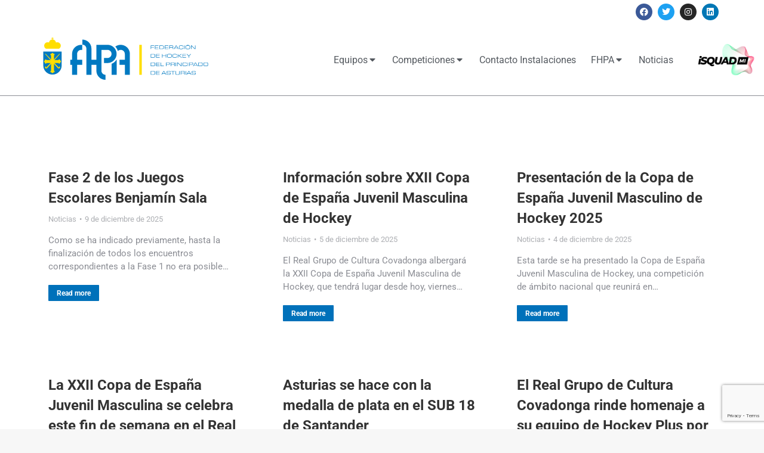

--- FILE ---
content_type: text/html; charset=UTF-8
request_url: https://fpahockey.es/category/noticias/
body_size: 24767
content:
<!DOCTYPE html>
<!--[if !(IE 6) | !(IE 7) | !(IE 8)  ]><!-->
<html lang="es" class="no-js">
<!--<![endif]-->
<head>
	<meta charset="UTF-8" />
				<meta name="viewport" content="width=device-width, initial-scale=1, maximum-scale=1, user-scalable=0"/>
				<link rel="profile" href="https://gmpg.org/xfn/11" />
	<title>Noticias &#8211; FHPA &#8211; Federación de Hockey del Principado de Asturias</title>
<meta name='robots' content='max-image-preview:large' />
<link rel="alternate" type="application/rss+xml" title="FHPA - Federación de Hockey del Principado de Asturias &raquo; Feed" href="https://fpahockey.es/feed/" />
<link rel="alternate" type="application/rss+xml" title="FHPA - Federación de Hockey del Principado de Asturias &raquo; Feed de los comentarios" href="https://fpahockey.es/comments/feed/" />
<link rel="alternate" type="application/rss+xml" title="FHPA - Federación de Hockey del Principado de Asturias &raquo; Categoría Noticias del feed" href="https://fpahockey.es/category/noticias/feed/" />
<style id='wp-img-auto-sizes-contain-inline-css'>
img:is([sizes=auto i],[sizes^="auto," i]){contain-intrinsic-size:3000px 1500px}
/*# sourceURL=wp-img-auto-sizes-contain-inline-css */
</style>
<style id='wp-emoji-styles-inline-css'>

	img.wp-smiley, img.emoji {
		display: inline !important;
		border: none !important;
		box-shadow: none !important;
		height: 1em !important;
		width: 1em !important;
		margin: 0 0.07em !important;
		vertical-align: -0.1em !important;
		background: none !important;
		padding: 0 !important;
	}
/*# sourceURL=wp-emoji-styles-inline-css */
</style>
<link rel='stylesheet' id='wp-block-library-css' href='https://fpahockey.es/wp-includes/css/dist/block-library/style.min.css?ver=6.9' media='all' />
<style id='wp-block-library-theme-inline-css'>
.wp-block-audio :where(figcaption){color:#555;font-size:13px;text-align:center}.is-dark-theme .wp-block-audio :where(figcaption){color:#ffffffa6}.wp-block-audio{margin:0 0 1em}.wp-block-code{border:1px solid #ccc;border-radius:4px;font-family:Menlo,Consolas,monaco,monospace;padding:.8em 1em}.wp-block-embed :where(figcaption){color:#555;font-size:13px;text-align:center}.is-dark-theme .wp-block-embed :where(figcaption){color:#ffffffa6}.wp-block-embed{margin:0 0 1em}.blocks-gallery-caption{color:#555;font-size:13px;text-align:center}.is-dark-theme .blocks-gallery-caption{color:#ffffffa6}:root :where(.wp-block-image figcaption){color:#555;font-size:13px;text-align:center}.is-dark-theme :root :where(.wp-block-image figcaption){color:#ffffffa6}.wp-block-image{margin:0 0 1em}.wp-block-pullquote{border-bottom:4px solid;border-top:4px solid;color:currentColor;margin-bottom:1.75em}.wp-block-pullquote :where(cite),.wp-block-pullquote :where(footer),.wp-block-pullquote__citation{color:currentColor;font-size:.8125em;font-style:normal;text-transform:uppercase}.wp-block-quote{border-left:.25em solid;margin:0 0 1.75em;padding-left:1em}.wp-block-quote cite,.wp-block-quote footer{color:currentColor;font-size:.8125em;font-style:normal;position:relative}.wp-block-quote:where(.has-text-align-right){border-left:none;border-right:.25em solid;padding-left:0;padding-right:1em}.wp-block-quote:where(.has-text-align-center){border:none;padding-left:0}.wp-block-quote.is-large,.wp-block-quote.is-style-large,.wp-block-quote:where(.is-style-plain){border:none}.wp-block-search .wp-block-search__label{font-weight:700}.wp-block-search__button{border:1px solid #ccc;padding:.375em .625em}:where(.wp-block-group.has-background){padding:1.25em 2.375em}.wp-block-separator.has-css-opacity{opacity:.4}.wp-block-separator{border:none;border-bottom:2px solid;margin-left:auto;margin-right:auto}.wp-block-separator.has-alpha-channel-opacity{opacity:1}.wp-block-separator:not(.is-style-wide):not(.is-style-dots){width:100px}.wp-block-separator.has-background:not(.is-style-dots){border-bottom:none;height:1px}.wp-block-separator.has-background:not(.is-style-wide):not(.is-style-dots){height:2px}.wp-block-table{margin:0 0 1em}.wp-block-table td,.wp-block-table th{word-break:normal}.wp-block-table :where(figcaption){color:#555;font-size:13px;text-align:center}.is-dark-theme .wp-block-table :where(figcaption){color:#ffffffa6}.wp-block-video :where(figcaption){color:#555;font-size:13px;text-align:center}.is-dark-theme .wp-block-video :where(figcaption){color:#ffffffa6}.wp-block-video{margin:0 0 1em}:root :where(.wp-block-template-part.has-background){margin-bottom:0;margin-top:0;padding:1.25em 2.375em}
/*# sourceURL=/wp-includes/css/dist/block-library/theme.min.css */
</style>
<style id='classic-theme-styles-inline-css'>
/*! This file is auto-generated */
.wp-block-button__link{color:#fff;background-color:#32373c;border-radius:9999px;box-shadow:none;text-decoration:none;padding:calc(.667em + 2px) calc(1.333em + 2px);font-size:1.125em}.wp-block-file__button{background:#32373c;color:#fff;text-decoration:none}
/*# sourceURL=/wp-includes/css/classic-themes.min.css */
</style>
<style id='global-styles-inline-css'>
:root{--wp--preset--aspect-ratio--square: 1;--wp--preset--aspect-ratio--4-3: 4/3;--wp--preset--aspect-ratio--3-4: 3/4;--wp--preset--aspect-ratio--3-2: 3/2;--wp--preset--aspect-ratio--2-3: 2/3;--wp--preset--aspect-ratio--16-9: 16/9;--wp--preset--aspect-ratio--9-16: 9/16;--wp--preset--color--black: #000000;--wp--preset--color--cyan-bluish-gray: #abb8c3;--wp--preset--color--white: #FFF;--wp--preset--color--pale-pink: #f78da7;--wp--preset--color--vivid-red: #cf2e2e;--wp--preset--color--luminous-vivid-orange: #ff6900;--wp--preset--color--luminous-vivid-amber: #fcb900;--wp--preset--color--light-green-cyan: #7bdcb5;--wp--preset--color--vivid-green-cyan: #00d084;--wp--preset--color--pale-cyan-blue: #8ed1fc;--wp--preset--color--vivid-cyan-blue: #0693e3;--wp--preset--color--vivid-purple: #9b51e0;--wp--preset--color--accent: #0071ba;--wp--preset--color--dark-gray: #111;--wp--preset--color--light-gray: #767676;--wp--preset--gradient--vivid-cyan-blue-to-vivid-purple: linear-gradient(135deg,rgb(6,147,227) 0%,rgb(155,81,224) 100%);--wp--preset--gradient--light-green-cyan-to-vivid-green-cyan: linear-gradient(135deg,rgb(122,220,180) 0%,rgb(0,208,130) 100%);--wp--preset--gradient--luminous-vivid-amber-to-luminous-vivid-orange: linear-gradient(135deg,rgb(252,185,0) 0%,rgb(255,105,0) 100%);--wp--preset--gradient--luminous-vivid-orange-to-vivid-red: linear-gradient(135deg,rgb(255,105,0) 0%,rgb(207,46,46) 100%);--wp--preset--gradient--very-light-gray-to-cyan-bluish-gray: linear-gradient(135deg,rgb(238,238,238) 0%,rgb(169,184,195) 100%);--wp--preset--gradient--cool-to-warm-spectrum: linear-gradient(135deg,rgb(74,234,220) 0%,rgb(151,120,209) 20%,rgb(207,42,186) 40%,rgb(238,44,130) 60%,rgb(251,105,98) 80%,rgb(254,248,76) 100%);--wp--preset--gradient--blush-light-purple: linear-gradient(135deg,rgb(255,206,236) 0%,rgb(152,150,240) 100%);--wp--preset--gradient--blush-bordeaux: linear-gradient(135deg,rgb(254,205,165) 0%,rgb(254,45,45) 50%,rgb(107,0,62) 100%);--wp--preset--gradient--luminous-dusk: linear-gradient(135deg,rgb(255,203,112) 0%,rgb(199,81,192) 50%,rgb(65,88,208) 100%);--wp--preset--gradient--pale-ocean: linear-gradient(135deg,rgb(255,245,203) 0%,rgb(182,227,212) 50%,rgb(51,167,181) 100%);--wp--preset--gradient--electric-grass: linear-gradient(135deg,rgb(202,248,128) 0%,rgb(113,206,126) 100%);--wp--preset--gradient--midnight: linear-gradient(135deg,rgb(2,3,129) 0%,rgb(40,116,252) 100%);--wp--preset--font-size--small: 13px;--wp--preset--font-size--medium: 20px;--wp--preset--font-size--large: 36px;--wp--preset--font-size--x-large: 42px;--wp--preset--spacing--20: 0.44rem;--wp--preset--spacing--30: 0.67rem;--wp--preset--spacing--40: 1rem;--wp--preset--spacing--50: 1.5rem;--wp--preset--spacing--60: 2.25rem;--wp--preset--spacing--70: 3.38rem;--wp--preset--spacing--80: 5.06rem;--wp--preset--shadow--natural: 6px 6px 9px rgba(0, 0, 0, 0.2);--wp--preset--shadow--deep: 12px 12px 50px rgba(0, 0, 0, 0.4);--wp--preset--shadow--sharp: 6px 6px 0px rgba(0, 0, 0, 0.2);--wp--preset--shadow--outlined: 6px 6px 0px -3px rgb(255, 255, 255), 6px 6px rgb(0, 0, 0);--wp--preset--shadow--crisp: 6px 6px 0px rgb(0, 0, 0);}:where(.is-layout-flex){gap: 0.5em;}:where(.is-layout-grid){gap: 0.5em;}body .is-layout-flex{display: flex;}.is-layout-flex{flex-wrap: wrap;align-items: center;}.is-layout-flex > :is(*, div){margin: 0;}body .is-layout-grid{display: grid;}.is-layout-grid > :is(*, div){margin: 0;}:where(.wp-block-columns.is-layout-flex){gap: 2em;}:where(.wp-block-columns.is-layout-grid){gap: 2em;}:where(.wp-block-post-template.is-layout-flex){gap: 1.25em;}:where(.wp-block-post-template.is-layout-grid){gap: 1.25em;}.has-black-color{color: var(--wp--preset--color--black) !important;}.has-cyan-bluish-gray-color{color: var(--wp--preset--color--cyan-bluish-gray) !important;}.has-white-color{color: var(--wp--preset--color--white) !important;}.has-pale-pink-color{color: var(--wp--preset--color--pale-pink) !important;}.has-vivid-red-color{color: var(--wp--preset--color--vivid-red) !important;}.has-luminous-vivid-orange-color{color: var(--wp--preset--color--luminous-vivid-orange) !important;}.has-luminous-vivid-amber-color{color: var(--wp--preset--color--luminous-vivid-amber) !important;}.has-light-green-cyan-color{color: var(--wp--preset--color--light-green-cyan) !important;}.has-vivid-green-cyan-color{color: var(--wp--preset--color--vivid-green-cyan) !important;}.has-pale-cyan-blue-color{color: var(--wp--preset--color--pale-cyan-blue) !important;}.has-vivid-cyan-blue-color{color: var(--wp--preset--color--vivid-cyan-blue) !important;}.has-vivid-purple-color{color: var(--wp--preset--color--vivid-purple) !important;}.has-black-background-color{background-color: var(--wp--preset--color--black) !important;}.has-cyan-bluish-gray-background-color{background-color: var(--wp--preset--color--cyan-bluish-gray) !important;}.has-white-background-color{background-color: var(--wp--preset--color--white) !important;}.has-pale-pink-background-color{background-color: var(--wp--preset--color--pale-pink) !important;}.has-vivid-red-background-color{background-color: var(--wp--preset--color--vivid-red) !important;}.has-luminous-vivid-orange-background-color{background-color: var(--wp--preset--color--luminous-vivid-orange) !important;}.has-luminous-vivid-amber-background-color{background-color: var(--wp--preset--color--luminous-vivid-amber) !important;}.has-light-green-cyan-background-color{background-color: var(--wp--preset--color--light-green-cyan) !important;}.has-vivid-green-cyan-background-color{background-color: var(--wp--preset--color--vivid-green-cyan) !important;}.has-pale-cyan-blue-background-color{background-color: var(--wp--preset--color--pale-cyan-blue) !important;}.has-vivid-cyan-blue-background-color{background-color: var(--wp--preset--color--vivid-cyan-blue) !important;}.has-vivid-purple-background-color{background-color: var(--wp--preset--color--vivid-purple) !important;}.has-black-border-color{border-color: var(--wp--preset--color--black) !important;}.has-cyan-bluish-gray-border-color{border-color: var(--wp--preset--color--cyan-bluish-gray) !important;}.has-white-border-color{border-color: var(--wp--preset--color--white) !important;}.has-pale-pink-border-color{border-color: var(--wp--preset--color--pale-pink) !important;}.has-vivid-red-border-color{border-color: var(--wp--preset--color--vivid-red) !important;}.has-luminous-vivid-orange-border-color{border-color: var(--wp--preset--color--luminous-vivid-orange) !important;}.has-luminous-vivid-amber-border-color{border-color: var(--wp--preset--color--luminous-vivid-amber) !important;}.has-light-green-cyan-border-color{border-color: var(--wp--preset--color--light-green-cyan) !important;}.has-vivid-green-cyan-border-color{border-color: var(--wp--preset--color--vivid-green-cyan) !important;}.has-pale-cyan-blue-border-color{border-color: var(--wp--preset--color--pale-cyan-blue) !important;}.has-vivid-cyan-blue-border-color{border-color: var(--wp--preset--color--vivid-cyan-blue) !important;}.has-vivid-purple-border-color{border-color: var(--wp--preset--color--vivid-purple) !important;}.has-vivid-cyan-blue-to-vivid-purple-gradient-background{background: var(--wp--preset--gradient--vivid-cyan-blue-to-vivid-purple) !important;}.has-light-green-cyan-to-vivid-green-cyan-gradient-background{background: var(--wp--preset--gradient--light-green-cyan-to-vivid-green-cyan) !important;}.has-luminous-vivid-amber-to-luminous-vivid-orange-gradient-background{background: var(--wp--preset--gradient--luminous-vivid-amber-to-luminous-vivid-orange) !important;}.has-luminous-vivid-orange-to-vivid-red-gradient-background{background: var(--wp--preset--gradient--luminous-vivid-orange-to-vivid-red) !important;}.has-very-light-gray-to-cyan-bluish-gray-gradient-background{background: var(--wp--preset--gradient--very-light-gray-to-cyan-bluish-gray) !important;}.has-cool-to-warm-spectrum-gradient-background{background: var(--wp--preset--gradient--cool-to-warm-spectrum) !important;}.has-blush-light-purple-gradient-background{background: var(--wp--preset--gradient--blush-light-purple) !important;}.has-blush-bordeaux-gradient-background{background: var(--wp--preset--gradient--blush-bordeaux) !important;}.has-luminous-dusk-gradient-background{background: var(--wp--preset--gradient--luminous-dusk) !important;}.has-pale-ocean-gradient-background{background: var(--wp--preset--gradient--pale-ocean) !important;}.has-electric-grass-gradient-background{background: var(--wp--preset--gradient--electric-grass) !important;}.has-midnight-gradient-background{background: var(--wp--preset--gradient--midnight) !important;}.has-small-font-size{font-size: var(--wp--preset--font-size--small) !important;}.has-medium-font-size{font-size: var(--wp--preset--font-size--medium) !important;}.has-large-font-size{font-size: var(--wp--preset--font-size--large) !important;}.has-x-large-font-size{font-size: var(--wp--preset--font-size--x-large) !important;}
:where(.wp-block-post-template.is-layout-flex){gap: 1.25em;}:where(.wp-block-post-template.is-layout-grid){gap: 1.25em;}
:where(.wp-block-term-template.is-layout-flex){gap: 1.25em;}:where(.wp-block-term-template.is-layout-grid){gap: 1.25em;}
:where(.wp-block-columns.is-layout-flex){gap: 2em;}:where(.wp-block-columns.is-layout-grid){gap: 2em;}
:root :where(.wp-block-pullquote){font-size: 1.5em;line-height: 1.6;}
/*# sourceURL=global-styles-inline-css */
</style>
<link rel='stylesheet' id='contact-form-7-css' href='https://fpahockey.es/wp-content/plugins/contact-form-7/includes/css/styles.css?ver=6.1.4' media='all' />
<link rel='stylesheet' id='elementor-frontend-css' href='https://fpahockey.es/wp-content/plugins/elementor/assets/css/frontend.min.css?ver=3.34.2' media='all' />
<link rel='stylesheet' id='widget-social-icons-css' href='https://fpahockey.es/wp-content/plugins/elementor/assets/css/widget-social-icons.min.css?ver=3.34.2' media='all' />
<link rel='stylesheet' id='e-apple-webkit-css' href='https://fpahockey.es/wp-content/plugins/elementor/assets/css/conditionals/apple-webkit.min.css?ver=3.34.2' media='all' />
<link rel='stylesheet' id='the7-e-sticky-effect-css' href='https://fpahockey.es/wp-content/themes/dt-the7/css/compatibility/elementor/the7-sticky-effects.min.css?ver=14.2.0' media='all' />
<link rel='stylesheet' id='widget-image-css' href='https://fpahockey.es/wp-content/plugins/elementor/assets/css/widget-image.min.css?ver=3.34.2' media='all' />
<link rel='stylesheet' id='the7_horizontal-menu-css' href='https://fpahockey.es/wp-content/themes/dt-the7/css/compatibility/elementor/the7-horizontal-menu-widget.min.css?ver=14.2.0' media='all' />
<link rel='stylesheet' id='widget-spacer-css' href='https://fpahockey.es/wp-content/plugins/elementor/assets/css/widget-spacer.min.css?ver=3.34.2' media='all' />
<link rel='stylesheet' id='widget-heading-css' href='https://fpahockey.es/wp-content/plugins/elementor/assets/css/widget-heading.min.css?ver=3.34.2' media='all' />
<link rel='stylesheet' id='widget-nav-menu-css' href='https://fpahockey.es/wp-content/plugins/pro-elements/assets/css/widget-nav-menu.min.css?ver=3.28.1' media='all' />
<link rel='stylesheet' id='the7-filter-decorations-base-css' href='https://fpahockey.es/wp-content/themes/dt-the7/css/compatibility/elementor/the7-filter-decorations-base.min.css?ver=14.2.0' media='all' />
<link rel='stylesheet' id='the7-simple-common-css' href='https://fpahockey.es/wp-content/themes/dt-the7/css/compatibility/elementor/the7-simple-common.min.css?ver=14.2.0' media='all' />
<link rel='stylesheet' id='the7_elements-css' href='https://fpahockey.es/wp-content/themes/dt-the7/css/compatibility/elementor/the7-elements-widget.min.css?ver=14.2.0' media='all' />
<link rel='stylesheet' id='elementor-icons-css' href='https://fpahockey.es/wp-content/plugins/elementor/assets/lib/eicons/css/elementor-icons.min.css?ver=5.46.0' media='all' />
<link rel='stylesheet' id='elementor-post-8-css' href='https://fpahockey.es/wp-content/uploads/elementor/css/post-8.css?ver=1769359413' media='all' />
<link rel='stylesheet' id='elementor-post-53308-css' href='https://fpahockey.es/wp-content/uploads/elementor/css/post-53308.css?ver=1769359413' media='all' />
<link rel='stylesheet' id='elementor-post-20841-css' href='https://fpahockey.es/wp-content/uploads/elementor/css/post-20841.css?ver=1769359413' media='all' />
<link rel='stylesheet' id='elementor-post-49959-css' href='https://fpahockey.es/wp-content/uploads/elementor/css/post-49959.css?ver=1769360323' media='all' />
<link rel='stylesheet' id='dt-main-css' href='https://fpahockey.es/wp-content/themes/dt-the7/css/main.min.css?ver=14.2.0' media='all' />
<style id='dt-main-inline-css'>
body #load {
  display: block;
  height: 100%;
  overflow: hidden;
  position: fixed;
  width: 100%;
  z-index: 9901;
  opacity: 1;
  visibility: visible;
  transition: all .35s ease-out;
}
.load-wrap {
  width: 100%;
  height: 100%;
  background-position: center center;
  background-repeat: no-repeat;
  text-align: center;
  display: -ms-flexbox;
  display: -ms-flex;
  display: flex;
  -ms-align-items: center;
  -ms-flex-align: center;
  align-items: center;
  -ms-flex-flow: column wrap;
  flex-flow: column wrap;
  -ms-flex-pack: center;
  -ms-justify-content: center;
  justify-content: center;
}
.load-wrap > svg {
  position: absolute;
  top: 50%;
  left: 50%;
  transform: translate(-50%,-50%);
}
#load {
  background: var(--the7-elementor-beautiful-loading-bg,#ffffff);
  --the7-beautiful-spinner-color2: var(--the7-beautiful-spinner-color,#0071ba);
}

/*# sourceURL=dt-main-inline-css */
</style>
<link rel='stylesheet' id='the7-custom-scrollbar-css' href='https://fpahockey.es/wp-content/themes/dt-the7/lib/custom-scrollbar/custom-scrollbar.min.css?ver=14.2.0' media='all' />
<link rel='stylesheet' id='the7-core-css' href='https://fpahockey.es/wp-content/plugins/dt-the7-core/assets/css/post-type.min.css?ver=2.7.12' media='all' />
<link rel='stylesheet' id='the7-css-vars-css' href='https://fpahockey.es/wp-content/uploads/the7-css/css-vars.css?ver=2bdcf6aa0d12' media='all' />
<link rel='stylesheet' id='dt-custom-css' href='https://fpahockey.es/wp-content/uploads/the7-css/custom.css?ver=2bdcf6aa0d12' media='all' />
<link rel='stylesheet' id='dt-media-css' href='https://fpahockey.es/wp-content/uploads/the7-css/media.css?ver=2bdcf6aa0d12' media='all' />
<link rel='stylesheet' id='the7-mega-menu-css' href='https://fpahockey.es/wp-content/uploads/the7-css/mega-menu.css?ver=2bdcf6aa0d12' media='all' />
<link rel='stylesheet' id='the7-elements-albums-portfolio-css' href='https://fpahockey.es/wp-content/uploads/the7-css/the7-elements-albums-portfolio.css?ver=2bdcf6aa0d12' media='all' />
<link rel='stylesheet' id='the7-elements-css' href='https://fpahockey.es/wp-content/uploads/the7-css/post-type-dynamic.css?ver=2bdcf6aa0d12' media='all' />
<link rel='stylesheet' id='style-css' href='https://fpahockey.es/wp-content/themes/dt-the7-child/style.css?ver=14.2.0' media='all' />
<link rel='stylesheet' id='the7-elementor-global-css' href='https://fpahockey.es/wp-content/themes/dt-the7/css/compatibility/elementor/elementor-global.min.css?ver=14.2.0' media='all' />
<link rel='stylesheet' id='elementor-gf-local-roboto-css' href='https://fpahockey.es/wp-content/uploads/elementor/google-fonts/css/roboto.css?ver=1742229974' media='all' />
<link rel='stylesheet' id='elementor-gf-local-robotoslab-css' href='https://fpahockey.es/wp-content/uploads/elementor/google-fonts/css/robotoslab.css?ver=1742229976' media='all' />
<link rel='stylesheet' id='elementor-icons-shared-0-css' href='https://fpahockey.es/wp-content/plugins/elementor/assets/lib/font-awesome/css/fontawesome.min.css?ver=5.15.3' media='all' />
<link rel='stylesheet' id='elementor-icons-fa-brands-css' href='https://fpahockey.es/wp-content/plugins/elementor/assets/lib/font-awesome/css/brands.min.css?ver=5.15.3' media='all' />
<link rel='stylesheet' id='elementor-icons-fa-solid-css' href='https://fpahockey.es/wp-content/plugins/elementor/assets/lib/font-awesome/css/solid.min.css?ver=5.15.3' media='all' />
<script src="https://fpahockey.es/wp-includes/js/jquery/jquery.min.js?ver=3.7.1" id="jquery-core-js"></script>
<script src="https://fpahockey.es/wp-includes/js/jquery/jquery-migrate.min.js?ver=3.4.1" id="jquery-migrate-js"></script>
<script id="dt-above-fold-js-extra">
var dtLocal = {"themeUrl":"https://fpahockey.es/wp-content/themes/dt-the7","passText":"Para ver esta publicaci\u00f3n protegida, introduce la contrase\u00f1a debajo:","moreButtonText":{"loading":"Cargando...","loadMore":"Cargar m\u00e1s"},"postID":"54723","ajaxurl":"https://fpahockey.es/wp-admin/admin-ajax.php","REST":{"baseUrl":"https://fpahockey.es/wp-json/the7/v1","endpoints":{"sendMail":"/send-mail"}},"contactMessages":{"required":"One or more fields have an error. Please check and try again.","terms":"Please accept the privacy policy.","fillTheCaptchaError":"Please, fill the captcha."},"captchaSiteKey":"","ajaxNonce":"7e1b89213f","pageData":{"type":"archive","template":"page","layout":null},"themeSettings":{"smoothScroll":"off","lazyLoading":false,"desktopHeader":{"height":90},"ToggleCaptionEnabled":"disabled","ToggleCaption":"Navigation","floatingHeader":{"showAfter":94,"showMenu":false,"height":60,"logo":{"showLogo":true,"html":"\u003Cimg class=\" preload-me\" src=\"https://fpahockey.es/wp-content/uploads/2021/12/logo-federacion-hockey-150.png\" srcset=\"https://fpahockey.es/wp-content/uploads/2021/12/logo-federacion-hockey-150.png 150w, https://fpahockey.es/wp-content/uploads/2021/12/logo-federacion-hockey-300.png 301w\" width=\"150\" height=\"39\"   sizes=\"150px\" alt=\"FHPA - Federaci\u00f3n de Hockey del Principado de Asturias\" /\u003E","url":"https://fpahockey.es/"}},"topLine":{"floatingTopLine":{"logo":{"showLogo":false,"html":""}}},"mobileHeader":{"firstSwitchPoint":992,"secondSwitchPoint":778,"firstSwitchPointHeight":60,"secondSwitchPointHeight":60,"mobileToggleCaptionEnabled":"disabled","mobileToggleCaption":"Men\u00fa"},"stickyMobileHeaderFirstSwitch":{"logo":{"html":"\u003Cimg class=\" preload-me\" src=\"https://fpahockey.es/wp-content/uploads/2021/12/logo-federacion-hockey-300.png\" srcset=\"https://fpahockey.es/wp-content/uploads/2021/12/logo-federacion-hockey-300.png 301w, https://fpahockey.es/wp-content/uploads/2021/12/logo-federacion-hockey-300.png 301w\" width=\"301\" height=\"78\"   sizes=\"301px\" alt=\"FHPA - Federaci\u00f3n de Hockey del Principado de Asturias\" /\u003E"}},"stickyMobileHeaderSecondSwitch":{"logo":{"html":"\u003Cimg class=\" preload-me\" src=\"https://fpahockey.es/wp-content/uploads/2021/12/logo-federacion-hockey-300.png\" srcset=\"https://fpahockey.es/wp-content/uploads/2021/12/logo-federacion-hockey-300.png 301w, https://fpahockey.es/wp-content/uploads/2021/12/logo-federacion-hockey-300.png 301w\" width=\"301\" height=\"78\"   sizes=\"301px\" alt=\"FHPA - Federaci\u00f3n de Hockey del Principado de Asturias\" /\u003E"}},"sidebar":{"switchPoint":992},"boxedWidth":"1280px"},"elementor":{"settings":{"container_width":1340}}};
var dtShare = {"shareButtonText":{"facebook":"Compartir en Facebook","twitter":"Share on X","pinterest":"Tweet","linkedin":"Compartir en Linkedin","whatsapp":"Compartir en Whatsapp"},"overlayOpacity":"85"};
//# sourceURL=dt-above-fold-js-extra
</script>
<script src="https://fpahockey.es/wp-content/themes/dt-the7/js/above-the-fold.min.js?ver=14.2.0" id="dt-above-fold-js"></script>
<link rel="https://api.w.org/" href="https://fpahockey.es/wp-json/" /><link rel="alternate" title="JSON" type="application/json" href="https://fpahockey.es/wp-json/wp/v2/categories/288" /><link rel="EditURI" type="application/rsd+xml" title="RSD" href="https://fpahockey.es/xmlrpc.php?rsd" />

<meta name="generator" content="Elementor 3.34.2; settings: css_print_method-external, google_font-enabled, font_display-auto">
			<style>
				.e-con.e-parent:nth-of-type(n+4):not(.e-lazyloaded):not(.e-no-lazyload),
				.e-con.e-parent:nth-of-type(n+4):not(.e-lazyloaded):not(.e-no-lazyload) * {
					background-image: none !important;
				}
				@media screen and (max-height: 1024px) {
					.e-con.e-parent:nth-of-type(n+3):not(.e-lazyloaded):not(.e-no-lazyload),
					.e-con.e-parent:nth-of-type(n+3):not(.e-lazyloaded):not(.e-no-lazyload) * {
						background-image: none !important;
					}
				}
				@media screen and (max-height: 640px) {
					.e-con.e-parent:nth-of-type(n+2):not(.e-lazyloaded):not(.e-no-lazyload),
					.e-con.e-parent:nth-of-type(n+2):not(.e-lazyloaded):not(.e-no-lazyload) * {
						background-image: none !important;
					}
				}
			</style>
			<script type="text/javascript" id="the7-loader-script">
document.addEventListener("DOMContentLoaded", function(event) {
	var load = document.getElementById("load");
	if(!load.classList.contains('loader-removed')){
		var removeLoading = setTimeout(function() {
			load.className += " loader-removed";
		}, 300);
	}
});
</script>
		<style id='the7-custom-inline-css' type='text/css'>
.sub-nav .menu-item i.fa,
.sub-nav .menu-item i.fas,
.sub-nav .menu-item i.far,
.sub-nav .menu-item i.fab {
	text-align: center;
	width: 1.25em;
}
</style>
</head>
<body id="the7-body" class="archive category category-noticias category-288 wp-custom-logo wp-embed-responsive wp-theme-dt-the7 wp-child-theme-dt-the7-child the7-core-ver-2.7.12 dt-responsive-on right-mobile-menu-close-icon ouside-menu-close-icon mobile-hamburger-close-bg-enable mobile-hamburger-close-bg-hover-enable  fade-medium-mobile-menu-close-icon fade-medium-menu-close-icon srcset-enabled btn-flat custom-btn-color custom-btn-hover-color sticky-mobile-header top-header first-switch-logo-left first-switch-menu-right second-switch-logo-left second-switch-menu-right right-mobile-menu layzr-loading-on popup-message-style the7-ver-14.2.0 elementor-page-49959 elementor-default elementor-template-full-width elementor-clear-template elementor-kit-8">
<!-- The7 14.2.0 -->
<div id="load" class="ring-loader">
	<div class="load-wrap">
<style type="text/css">
    .the7-spinner {
        width: 72px;
        height: 72px;
        position: relative;
    }
    .the7-spinner > div {
        border-radius: 50%;
        width: 9px;
        left: 0;
        box-sizing: border-box;
        display: block;
        position: absolute;
        border: 9px solid #fff;
        width: 72px;
        height: 72px;
    }
    .the7-spinner-ring-bg{
        opacity: 0.25;
    }
    div.the7-spinner-ring {
        animation: spinner-animation 0.8s cubic-bezier(1, 1, 1, 1) infinite;
        border-color:var(--the7-beautiful-spinner-color2) transparent transparent transparent;
    }

    @keyframes spinner-animation{
        from{
            transform: rotate(0deg);
        }
        to {
            transform: rotate(360deg);
        }
    }
</style>

<div class="the7-spinner">
    <div class="the7-spinner-ring-bg"></div>
    <div class="the7-spinner-ring"></div>
</div></div>
</div>
<div id="page" >
	<a class="skip-link screen-reader-text" href="#content">Saltar al contenido</a>

		<div data-elementor-type="header" data-elementor-id="53308" class="elementor elementor-53308 elementor-location-header" data-elementor-post-type="elementor_library">
					<section class="elementor-section elementor-top-section elementor-element elementor-element-40131eae the7-e-sticky-row-yes the7-e-sticky-effect-yes elementor-section-full_width elementor-section-height-min-height elementor-section-height-default elementor-section-items-middle" data-id="40131eae" data-element_type="section" data-settings="{&quot;background_background&quot;:&quot;classic&quot;,&quot;the7_sticky_row&quot;:&quot;yes&quot;,&quot;the7_sticky_effects&quot;:&quot;yes&quot;,&quot;the7_sticky_effects_offset&quot;:91,&quot;the7_sticky_row_devices&quot;:[&quot;desktop&quot;,&quot;tablet&quot;,&quot;mobile&quot;],&quot;the7_sticky_row_offset&quot;:0,&quot;the7_sticky_effects_devices&quot;:[&quot;desktop&quot;,&quot;tablet&quot;,&quot;mobile&quot;]}">
						<div class="elementor-container elementor-column-gap-no">
					<div class="elementor-column elementor-col-100 elementor-top-column elementor-element elementor-element-2ccdd177" data-id="2ccdd177" data-element_type="column">
			<div class="elementor-widget-wrap elementor-element-populated">
						<section class="elementor-section elementor-inner-section elementor-element elementor-element-4bb89dc2 elementor-section-height-min-height the7-e-sticky-effect-yes elementor-section-full_width elementor-section-content-middle elementor-section-height-default" data-id="4bb89dc2" data-element_type="section" data-settings="{&quot;the7_sticky_effects&quot;:&quot;yes&quot;,&quot;the7_hide_on_sticky_effect&quot;:&quot;hide&quot;,&quot;background_background&quot;:&quot;classic&quot;,&quot;the7_sticky_effects_devices&quot;:[&quot;desktop&quot;,&quot;tablet&quot;,&quot;mobile&quot;],&quot;the7_sticky_effects_offset&quot;:0}">
						<div class="elementor-container elementor-column-gap-no">
					<div class="elementor-column elementor-col-50 elementor-inner-column elementor-element elementor-element-16c3dded elementor-hidden-mobile" data-id="16c3dded" data-element_type="column">
			<div class="elementor-widget-wrap">
							</div>
		</div>
				<div class="elementor-column elementor-col-50 elementor-inner-column elementor-element elementor-element-946b21f elementor-hidden-mobile" data-id="946b21f" data-element_type="column">
			<div class="elementor-widget-wrap elementor-element-populated">
						<div class="elementor-element elementor-element-208b7ea elementor-shape-circle elementor-widget__width-auto elementor-grid-0 e-grid-align-center elementor-widget elementor-widget-social-icons" data-id="208b7ea" data-element_type="widget" data-widget_type="social-icons.default">
				<div class="elementor-widget-container">
							<div class="elementor-social-icons-wrapper elementor-grid" role="list">
							<span class="elementor-grid-item" role="listitem">
					<a class="elementor-icon elementor-social-icon elementor-social-icon-facebook elementor-repeater-item-5007dd5" href="https://www.facebook.com/FPAHOCKEY" target="_blank">
						<span class="elementor-screen-only">Facebook</span>
						<i aria-hidden="true" class="fab fa-facebook"></i>					</a>
				</span>
							<span class="elementor-grid-item" role="listitem">
					<a class="elementor-icon elementor-social-icon elementor-social-icon-twitter elementor-repeater-item-2a8e3e1" href="https://twitter.com/fpa_hockey" target="_blank">
						<span class="elementor-screen-only">Twitter</span>
						<i aria-hidden="true" class="fab fa-twitter"></i>					</a>
				</span>
							<span class="elementor-grid-item" role="listitem">
					<a class="elementor-icon elementor-social-icon elementor-social-icon-instagram elementor-repeater-item-a30ca50" href="https://www.instagram.com/fpahockey/" target="_blank">
						<span class="elementor-screen-only">Instagram</span>
						<i aria-hidden="true" class="fab fa-instagram"></i>					</a>
				</span>
							<span class="elementor-grid-item" role="listitem">
					<a class="elementor-icon elementor-social-icon elementor-social-icon-linkedin elementor-repeater-item-4ae9fc6" href="https://es.linkedin.com/in/fhpa-f-hockey-p-asturias-1baa2a176" target="_blank">
						<span class="elementor-screen-only">Linkedin</span>
						<i aria-hidden="true" class="fab fa-linkedin"></i>					</a>
				</span>
					</div>
						</div>
				</div>
					</div>
		</div>
					</div>
		</section>
				<section class="elementor-section elementor-inner-section elementor-element elementor-element-5e1af5ce elementor-section-height-min-height the7-e-sticky-effect-yes elementor-section-boxed elementor-section-height-default" data-id="5e1af5ce" data-element_type="section" data-settings="{&quot;the7_sticky_effects&quot;:&quot;yes&quot;,&quot;the7_sticky_effects_devices&quot;:[&quot;desktop&quot;,&quot;tablet&quot;,&quot;mobile&quot;],&quot;the7_sticky_effects_offset&quot;:0}">
						<div class="elementor-container elementor-column-gap-default">
					<div class="elementor-column elementor-col-33 elementor-inner-column elementor-element elementor-element-29e94f65" data-id="29e94f65" data-element_type="column">
			<div class="elementor-widget-wrap elementor-element-populated">
						<div class="elementor-element elementor-element-05fc649 elementor-widget elementor-widget-image" data-id="05fc649" data-element_type="widget" data-widget_type="image.default">
				<div class="elementor-widget-container">
																<a href="https://fpahockey.es">
							<img width="100" height="100" src="https://fpahockey.es/wp-content/uploads/2024/02/logo-fhpa.svg" class="attachment-large size-large wp-image-53886" alt="" />								</a>
															</div>
				</div>
					</div>
		</div>
				<div class="elementor-column elementor-col-33 elementor-inner-column elementor-element elementor-element-6a7abad0" data-id="6a7abad0" data-element_type="column" data-settings="{&quot;background_background&quot;:&quot;classic&quot;}">
			<div class="elementor-widget-wrap elementor-element-populated">
						<div class="elementor-element elementor-element-339d9130 elementor-widget__width-auto mob-menu-popup items-decoration-yes parent-item-clickable-yes decoration-position-bottom decoration-align-height decoration-left-to-right sub-menu-position-left dt-sub-menu_align-left sub-icon_position-right sub-icon_align-with_text toggle-align-center elementor-widget elementor-widget-the7_horizontal-menu" data-id="339d9130" data-element_type="widget" data-settings="{&quot;dropdown_type&quot;:&quot;popup&quot;,&quot;parent_is_clickable&quot;:&quot;yes&quot;,&quot;dropdown&quot;:&quot;tablet&quot;}" data-widget_type="the7_horizontal-menu.default">
				<div class="elementor-widget-container">
					<div class="horizontal-menu-wrap">				<style>
					@media screen and (max-width: 1024px) {
						.elementor-widget-the7_horizontal-menu.elementor-widget {
							--menu-display: none;
							--mobile-display: inline-flex;
						}
					}
				</style>
				<a class="horizontal-menu-toggle hidden-on-load" role="button" tabindex="0" aria-label="Menu Toggle" aria-expanded="false" href="#elementor-action%3Aaction%3Dpopup%3Aopen%26settings%3DeyJpZCI6NTMzMTcsInRvZ2dsZSI6ZmFsc2V9"><span class="right menu-toggle-icons" aria-hidden="true" role="presentation"><i class="open-button fas fa-bars" aria-hidden="true"></i><i class="icon-active the7remix- the7-remix-close-line" aria-hidden="true"></i></span></a><nav class="dt-nav-menu-horizontal--main dt-nav-menu-horizontal__container justify-content-start widget-divider-"><ul class="dt-nav-menu-horizontal d-flex flex-row justify-content-start"><li class="menu-item menu-item-type-custom menu-item-object-custom menu-item-has-children menu-item-50928 first has-children depth-0"><a href='#' data-level='1' aria-haspopup='true' aria-expanded='false'><span class="item-content"><span class="menu-item-text  "><span class="menu-text">Equipos</span></span><span class="submenu-indicator" ><i aria-hidden="true" class="desktop-menu-icon fas fa-caret-down"></i><span class="submenu-mob-indicator" ></span></span></span></a><ul class="the7-e-sub-nav horizontal-sub-nav"  role="group"><li class="menu-item menu-item-type-post_type menu-item-object-page menu-item-50929 first depth-1"><a href='https://fpahockey.es/real-grupo-cultural-covadonga/' data-level='2'><span class="item-content"><span class="menu-item-text  "><span class="menu-text">Real Grupo Cultural Covadonga</span></span><span class="submenu-indicator" ><i aria-hidden="true" class="desktop-menu-icon fas fa-caret-right"></i><span class="submenu-mob-indicator" ></span></span></span></a></li> <li class="menu-item menu-item-type-post_type menu-item-object-page menu-item-50931 depth-1"><a href='https://fpahockey.es/cdb-grupo-1938/' data-level='2'><span class="item-content"><span class="menu-item-text  "><span class="menu-text">CDB Grupo 1938</span></span><span class="submenu-indicator" ><i aria-hidden="true" class="desktop-menu-icon fas fa-caret-right"></i><span class="submenu-mob-indicator" ></span></span></span></a></li> <li class="menu-item menu-item-type-post_type menu-item-object-page menu-item-52485 depth-1"><a href='https://fpahockey.es/lloberu/' data-level='2'><span class="item-content"><span class="menu-item-text  "><span class="menu-text">Lloberu</span></span><span class="submenu-indicator" ><i aria-hidden="true" class="desktop-menu-icon fas fa-caret-right"></i><span class="submenu-mob-indicator" ></span></span></span></a></li> <li class="menu-item menu-item-type-post_type menu-item-object-page menu-item-50933 depth-1"><a href='https://fpahockey.es/colegio-de-cabuenes/' data-level='2'><span class="item-content"><span class="menu-item-text  "><span class="menu-text">Cabueñes</span></span><span class="submenu-indicator" ><i aria-hidden="true" class="desktop-menu-icon fas fa-caret-right"></i><span class="submenu-mob-indicator" ></span></span></span></a></li> <li class="menu-item menu-item-type-post_type menu-item-object-page menu-item-50932 depth-1"><a href='https://fpahockey.es/codema/' data-level='2'><span class="item-content"><span class="menu-item-text  "><span class="menu-text">Codema</span></span><span class="submenu-indicator" ><i aria-hidden="true" class="desktop-menu-icon fas fa-caret-right"></i><span class="submenu-mob-indicator" ></span></span></span></a></li> <li class="menu-item menu-item-type-post_type menu-item-object-page menu-item-50935 depth-1"><a href='https://fpahockey.es/colegio-los-campos/' data-level='2'><span class="item-content"><span class="menu-item-text  "><span class="menu-text">Los campos</span></span><span class="submenu-indicator" ><i aria-hidden="true" class="desktop-menu-icon fas fa-caret-right"></i><span class="submenu-mob-indicator" ></span></span></span></a></li> <li class="menu-item menu-item-type-post_type menu-item-object-page menu-item-50930 depth-1"><a href='https://fpahockey.es/asuncion/' data-level='2'><span class="item-content"><span class="menu-item-text  "><span class="menu-text">Asuncion</span></span><span class="submenu-indicator" ><i aria-hidden="true" class="desktop-menu-icon fas fa-caret-right"></i><span class="submenu-mob-indicator" ></span></span></span></a></li> <li class="menu-item menu-item-type-post_type menu-item-object-page menu-item-51043 depth-1"><a href='https://fpahockey.es/noega-hockey-club/' data-level='2'><span class="item-content"><span class="menu-item-text  "><span class="menu-text">Noega Hockey Club</span></span><span class="submenu-indicator" ><i aria-hidden="true" class="desktop-menu-icon fas fa-caret-right"></i><span class="submenu-mob-indicator" ></span></span></span></a></li> </ul></li> <li class="menu-item menu-item-type-custom menu-item-object-custom menu-item-has-children menu-item-50936 has-children depth-0"><a href='#' data-level='1' aria-haspopup='true' aria-expanded='false'><span class="item-content"><span class="menu-item-text  "><span class="menu-text">Competiciones</span></span><span class="submenu-indicator" ><i aria-hidden="true" class="desktop-menu-icon fas fa-caret-down"></i><span class="submenu-mob-indicator" ></span></span></span></a><ul class="the7-e-sub-nav horizontal-sub-nav"  role="group"><li class="menu-item menu-item-type-custom menu-item-object-custom menu-item-53141 first depth-1"><a href='http://competiciones.fpahockey.es/index.php?iq123j899=TUc4eEsxVnlNVTlVVFU5a1dtSXpTRFlyVjJOSGR6MDk=' data-level='2'><span class="item-content"><span class="menu-item-text  "><span class="menu-text">Histórico</span></span><span class="submenu-indicator" ><i aria-hidden="true" class="desktop-menu-icon fas fa-caret-right"></i><span class="submenu-mob-indicator" ></span></span></span></a></li> <li class="menu-item menu-item-type-custom menu-item-object-custom menu-item-53795 depth-1"><a href='https://resultadoshockey.isquad.es/competicion.php?seleccion=0&#038;id_temp=2324&#038;id_territorial=28&#038;id_ambito=0&#038;id_superficie=1' data-level='2'><span class="item-content"><span class="menu-item-text  "><span class="menu-text">23/24</span></span><span class="submenu-indicator" ><i aria-hidden="true" class="desktop-menu-icon fas fa-caret-right"></i><span class="submenu-mob-indicator" ></span></span></span></a></li> <li class="menu-item menu-item-type-custom menu-item-object-custom menu-item-53142 depth-1"><a href='https://resultadoshockey.isquad.es/competicion.php?seleccion=0&#038;id_territorial=28' data-level='2'><span class="item-content"><span class="menu-item-text  "><span class="menu-text">24/25</span></span><span class="submenu-indicator" ><i aria-hidden="true" class="desktop-menu-icon fas fa-caret-right"></i><span class="submenu-mob-indicator" ></span></span></span></a></li> </ul></li> <li class="menu-item menu-item-type-post_type menu-item-object-page menu-item-50937 depth-0"><a href='https://fpahockey.es/contacto-instalaciones/' data-level='1'><span class="item-content"><span class="menu-item-text  "><span class="menu-text">Contacto Instalaciones</span></span><span class="submenu-indicator" ><i aria-hidden="true" class="desktop-menu-icon fas fa-caret-down"></i><span class="submenu-mob-indicator" ></span></span></span></a></li> <li class="menu-item menu-item-type-custom menu-item-object-custom menu-item-has-children menu-item-51025 has-children depth-0"><a href='#' data-level='1' aria-haspopup='true' aria-expanded='false'><span class="item-content"><span class="menu-item-text  "><span class="menu-text">FHPA</span></span><span class="submenu-indicator" ><i aria-hidden="true" class="desktop-menu-icon fas fa-caret-down"></i><span class="submenu-mob-indicator" ></span></span></span></a><ul class="the7-e-sub-nav horizontal-sub-nav"  role="group"><li class="menu-item menu-item-type-post_type menu-item-object-page menu-item-51462 first depth-1"><a href='https://fpahockey.es/carta-del-presidente/' data-level='2'><span class="item-content"><span class="menu-item-text  "><span class="menu-text">Carta de la Presidenta</span></span><span class="submenu-indicator" ><i aria-hidden="true" class="desktop-menu-icon fas fa-caret-right"></i><span class="submenu-mob-indicator" ></span></span></span></a></li> <li class="menu-item menu-item-type-post_type menu-item-object-page menu-item-54392 depth-1"><a href='https://fpahockey.es/junta-directiva-3/' data-level='2'><span class="item-content"><span class="menu-item-text  "><span class="menu-text">Junta Directiva</span></span><span class="submenu-indicator" ><i aria-hidden="true" class="desktop-menu-icon fas fa-caret-right"></i><span class="submenu-mob-indicator" ></span></span></span></a></li> <li class="menu-item menu-item-type-post_type menu-item-object-page menu-item-50940 depth-1"><a href='https://fpahockey.es/normativa/' data-level='2'><span class="item-content"><span class="menu-item-text  "><span class="menu-text">Normativas</span></span><span class="submenu-indicator" ><i aria-hidden="true" class="desktop-menu-icon fas fa-caret-right"></i><span class="submenu-mob-indicator" ></span></span></span></a></li> <li class="menu-item menu-item-type-post_type menu-item-object-page menu-item-51959 depth-1"><a href='https://fpahockey.es/protocolo-de-prevencion-de-abuso-y-acoso-sexual/' data-level='2'><span class="item-content"><span class="menu-item-text  "><span class="menu-text">Protocolo de prevención de abuso y acoso sexual</span></span><span class="submenu-indicator" ><i aria-hidden="true" class="desktop-menu-icon fas fa-caret-right"></i><span class="submenu-mob-indicator" ></span></span></span></a></li> <li class="menu-item menu-item-type-post_type menu-item-object-page menu-item-51587 depth-1"><a href='https://fpahockey.es/otros-documentos/' data-level='2'><span class="item-content"><span class="menu-item-text  "><span class="menu-text">Otros documentos</span></span><span class="submenu-indicator" ><i aria-hidden="true" class="desktop-menu-icon fas fa-caret-right"></i><span class="submenu-mob-indicator" ></span></span></span></a></li> <li class="menu-item menu-item-type-post_type menu-item-object-page menu-item-53840 depth-1"><a href='https://fpahockey.es/elecciones-2024/' data-level='2'><span class="item-content"><span class="menu-item-text  "><span class="menu-text">Elecciones 2024</span></span><span class="submenu-indicator" ><i aria-hidden="true" class="desktop-menu-icon fas fa-caret-right"></i><span class="submenu-mob-indicator" ></span></span></span></a></li> <li class="menu-item menu-item-type-post_type menu-item-object-page menu-item-50938 depth-1"><a href='https://fpahockey.es/protocolo-anticovid19-fhpa/' data-level='2'><span class="item-content"><span class="menu-item-text  "><span class="menu-text">Protocolo ANTICOVID19</span></span><span class="submenu-indicator" ><i aria-hidden="true" class="desktop-menu-icon fas fa-caret-right"></i><span class="submenu-mob-indicator" ></span></span></span></a></li> <li class="menu-item menu-item-type-custom menu-item-object-custom menu-item-52333 depth-1"><a href='https://fpahockey.es/portal-de-transparencia' data-level='2'><span class="item-content"><span class="menu-item-text  "><span class="menu-text">Portal de transparencia</span></span><span class="submenu-indicator" ><i aria-hidden="true" class="desktop-menu-icon fas fa-caret-right"></i><span class="submenu-mob-indicator" ></span></span></span></a></li> </ul></li> <li class="menu-item menu-item-type-post_type menu-item-object-page menu-item-51084 last depth-0"><a href='https://fpahockey.es/blog-fpa-hockey/' data-level='1'><span class="item-content"><span class="menu-item-text  "><span class="menu-text">Noticias</span></span><span class="submenu-indicator" ><i aria-hidden="true" class="desktop-menu-icon fas fa-caret-down"></i><span class="submenu-mob-indicator" ></span></span></span></a></li> </ul></nav></div>				</div>
				</div>
					</div>
		</div>
				<div class="elementor-column elementor-col-33 elementor-inner-column elementor-element elementor-element-aee4be3 elementor-hidden-tablet elementor-hidden-mobile" data-id="aee4be3" data-element_type="column">
			<div class="elementor-widget-wrap elementor-element-populated">
						<div class="elementor-element elementor-element-07bb98a elementor-widget elementor-widget-image" data-id="07bb98a" data-element_type="widget" data-widget_type="image.default">
				<div class="elementor-widget-container">
																<a href="https://hub.misquad.es/hockey/">
							<img fetchpriority="high" width="492" height="267" src="https://fpahockey.es/wp-content/uploads/2024/02/logo_principal.png" class="attachment-large size-large wp-image-53338" alt="" srcset="https://fpahockey.es/wp-content/uploads/2024/02/logo_principal.png 492w, https://fpahockey.es/wp-content/uploads/2024/02/logo_principal-300x163.png 300w" sizes="(max-width: 492px) 100vw, 492px" />								</a>
															</div>
				</div>
					</div>
		</div>
					</div>
		</section>
					</div>
		</div>
					</div>
		</section>
				</div>
		

<div id="main" class="sidebar-none sidebar-divider-vertical">

	
	<div class="main-gradient"></div>
	<div class="wf-wrap">
	<div class="wf-container-main">

	


	<div id="content" class="content" role="main">

				<div data-elementor-type="archive" data-elementor-id="49959" class="elementor elementor-49959 elementor-location-archive" data-elementor-post-type="elementor_library">
					<section class="elementor-section elementor-top-section elementor-element elementor-element-83dc978 elementor-section-boxed elementor-section-height-default elementor-section-height-default" data-id="83dc978" data-element_type="section">
						<div class="elementor-container elementor-column-gap-wider">
					<div class="elementor-column elementor-col-100 elementor-top-column elementor-element elementor-element-9bb8e07" data-id="9bb8e07" data-element_type="column">
			<div class="elementor-widget-wrap elementor-element-populated">
						<div class="elementor-element elementor-element-5ed42a8 preserve-img-ratio-cover elementor-widget elementor-widget-the7_elements" data-id="5ed42a8" data-element_type="widget" data-widget_type="the7_elements.default">
				<div class="elementor-widget-container">
					<div class="portfolio-shortcode the7-elementor-widget the7_elements-5ed42a8 mode-grid dt-css-grid-wrap classic-layout-list description-under-image quick-scale-img content-bg-on resize-by-browser-width loading-effect-none enable-pagination-scroll" data-padding="60px" data-mobile-columns-num="1" data-tablet-columns-num="2" data-desktop-columns-num="3" data-wide-desktop-columns-num="3" data-post-limit="-1" data-pagination-mode="standard" data-scroll-offset="90"><div class="dt-css-grid custom-pagination-handler"><div class="visible wf-cell" data-post-id="54723" data-date="2025-12-09T21:53:01+00:00" data-name="Fase 2 de los Juegos Escolares Benjamín Sala"><article class="post visible no-img post-54723 type-post status-publish format-standard hentry category-noticias category-288 description-off" data-name="Fase 2 de los Juegos Escolares Benjamín Sala" data-date="2025-12-09T21:53:01+00:00">

<div class="post-entry-content">

	<h3 class="ele-entry-title"><a href="https://fpahockey.es/2025/12/09/fase-2-juegos-escolares-benjamin-sala/" rel="bookmark" title="Fase 2 de los Juegos Escolares Benjamín Sala">Fase 2 de los Juegos Escolares Benjamín Sala</a></h3><div class="entry-meta"><span class="meta-item category-link"><a href="https://fpahockey.es/category/noticias/" rel="tag">Noticias</a></span><span class="meta-item data-link"><time class="entry-date updated" datetime="2025-12-09T21:53:01+00:00">9 de diciembre de 2025</time></span></div><div class="entry-excerpt"><p>Como se ha indicado previamente, hasta la finalización de todos los encuentros correspondientes a la Fase 1 no era posible&hellip;</p>
</div><a href="https://fpahockey.es/2025/12/09/fase-2-juegos-escolares-benjamin-sala/" target="" aria-label="Read more about Fase 2 de los Juegos Escolares Benjamín Sala" class="box-button elementor-button elementor-size-xs">Read more</a>
</div></article></div><div class="visible wf-cell" data-post-id="54717" data-date="2025-12-05T11:36:04+00:00" data-name="Información sobre XXII Copa de España Juvenil Masculina de Hockey"><article class="post visible no-img post-54717 type-post status-publish format-standard hentry category-noticias category-288 description-off" data-name="Información sobre XXII Copa de España Juvenil Masculina de Hockey" data-date="2025-12-05T11:36:04+00:00">

<div class="post-entry-content">

	<h3 class="ele-entry-title"><a href="https://fpahockey.es/2025/12/05/informacion-sobre-xxii-copa-de-espana-juvenil-masculina-de-hockey/" rel="bookmark" title="Información sobre XXII Copa de España Juvenil Masculina de Hockey">Información sobre XXII Copa de España Juvenil Masculina de Hockey</a></h3><div class="entry-meta"><span class="meta-item category-link"><a href="https://fpahockey.es/category/noticias/" rel="tag">Noticias</a></span><span class="meta-item data-link"><time class="entry-date updated" datetime="2025-12-05T11:36:04+00:00">5 de diciembre de 2025</time></span></div><div class="entry-excerpt"><p>El Real Grupo de Cultura Covadonga albergará la XXII Copa de España Juvenil Masculina de Hockey, que tendrá lugar desde hoy, viernes&hellip;</p>
</div><a href="https://fpahockey.es/2025/12/05/informacion-sobre-xxii-copa-de-espana-juvenil-masculina-de-hockey/" target="" aria-label="Read more about Información sobre XXII Copa de España Juvenil Masculina de Hockey" class="box-button elementor-button elementor-size-xs">Read more</a>
</div></article></div><div class="visible wf-cell" data-post-id="54714" data-date="2025-12-04T17:43:16+00:00" data-name="Presentación de la Copa de España Juvenil Masculino de Hockey 2025"><article class="post visible no-img post-54714 type-post status-publish format-standard hentry category-noticias category-288 description-off" data-name="Presentación de la Copa de España Juvenil Masculino de Hockey 2025" data-date="2025-12-04T17:43:16+00:00">

<div class="post-entry-content">

	<h3 class="ele-entry-title"><a href="https://fpahockey.es/2025/12/04/presentacion-de-la-copa-de-espana-juvenil-masculino-de-hockey-2025/" rel="bookmark" title="Presentación de la Copa de España Juvenil Masculino de Hockey 2025">Presentación de la Copa de España Juvenil Masculino de Hockey 2025</a></h3><div class="entry-meta"><span class="meta-item category-link"><a href="https://fpahockey.es/category/noticias/" rel="tag">Noticias</a></span><span class="meta-item data-link"><time class="entry-date updated" datetime="2025-12-04T17:43:16+00:00">4 de diciembre de 2025</time></span></div><div class="entry-excerpt"><p>Esta tarde se ha presentado la Copa de España Juvenil Masculina de Hockey, una competición de ámbito nacional que reunirá en&hellip;</p>
</div><a href="https://fpahockey.es/2025/12/04/presentacion-de-la-copa-de-espana-juvenil-masculino-de-hockey-2025/" target="" aria-label="Read more about Presentación de la Copa de España Juvenil Masculino de Hockey 2025" class="box-button elementor-button elementor-size-xs">Read more</a>
</div></article></div><div class="visible wf-cell" data-post-id="54711" data-date="2025-12-02T08:49:17+00:00" data-name="La XXII Copa de España Juvenil Masculina se celebra este fin de semana en el Real Grupo de Cultura Covadonga"><article class="post visible no-img post-54711 type-post status-publish format-standard hentry category-noticias category-288 description-off" data-name="La XXII Copa de España Juvenil Masculina se celebra este fin de semana en el Real Grupo de Cultura Covadonga" data-date="2025-12-02T08:49:17+00:00">

<div class="post-entry-content">

	<h3 class="ele-entry-title"><a href="https://fpahockey.es/2025/12/02/la-xxii-copa-de-espana-juvenil-masculina-se-celebra-este-fin-de-semana-en-el-real-grupo-de-cultura-covadonga/" rel="bookmark" title="La XXII Copa de España Juvenil Masculina se celebra este fin de semana en el Real Grupo de Cultura Covadonga">La XXII Copa de España Juvenil Masculina se celebra este fin de semana en el Real Grupo de Cultura Covadonga</a></h3><div class="entry-meta"><span class="meta-item category-link"><a href="https://fpahockey.es/category/noticias/" rel="tag">Noticias</a></span><span class="meta-item data-link"><time class="entry-date updated" datetime="2025-12-02T08:49:17+00:00">2 de diciembre de 2025</time></span></div><div class="entry-excerpt"><p>La Federación Asturiana de Hockey se enorgullece en anunciar que el&nbsp;Real Grupo de Cultura Covadonga&nbsp;será el escenario de la&nbsp;XXII Copa&hellip;</p>
</div><a href="https://fpahockey.es/2025/12/02/la-xxii-copa-de-espana-juvenil-masculina-se-celebra-este-fin-de-semana-en-el-real-grupo-de-cultura-covadonga/" target="" aria-label="Read more about La XXII Copa de España Juvenil Masculina se celebra este fin de semana en el Real Grupo de Cultura Covadonga" class="box-button elementor-button elementor-size-xs">Read more</a>
</div></article></div><div class="visible wf-cell" data-post-id="54705" data-date="2025-11-03T08:52:49+00:00" data-name="Asturias se hace con la medalla de plata en el SUB 18 de Santander"><article class="post visible no-img post-54705 type-post status-publish format-standard hentry category-noticias category-288 description-off" data-name="Asturias se hace con la medalla de plata en el SUB 18 de Santander" data-date="2025-11-03T08:52:49+00:00">

<div class="post-entry-content">

	<h3 class="ele-entry-title"><a href="https://fpahockey.es/2025/11/03/asturias-se-hace-con-la-medalla-de-plata-en-el-sub-18-de-santander/" rel="bookmark" title="Asturias se hace con la medalla de plata en el SUB 18 de Santander">Asturias se hace con la medalla de plata en el SUB 18 de Santander</a></h3><div class="entry-meta"><span class="meta-item category-link"><a href="https://fpahockey.es/category/noticias/" rel="tag">Noticias</a></span><span class="meta-item data-link"><time class="entry-date updated" datetime="2025-11-03T08:52:49+00:00">3 de noviembre de 2025</time></span></div><div class="entry-excerpt"><p>Subcampeonas de España: un triunfo histórico para la Selección Sub-18 del Principado La Selección del Principado de Asturias Sub-18 femenina&hellip;</p>
</div><a href="https://fpahockey.es/2025/11/03/asturias-se-hace-con-la-medalla-de-plata-en-el-sub-18-de-santander/" target="" aria-label="Read more about Asturias se hace con la medalla de plata en el SUB 18 de Santander" class="box-button elementor-button elementor-size-xs">Read more</a>
</div></article></div><div class="visible wf-cell" data-post-id="54701" data-date="2025-10-26T11:09:20+00:00" data-name="El Real Grupo de Cultura Covadonga rinde homenaje a su equipo de Hockey Plus por su ejemplo de inclusión y superación"><article class="post visible no-img post-54701 type-post status-publish format-standard hentry category-noticias category-288 description-off" data-name="El Real Grupo de Cultura Covadonga rinde homenaje a su equipo de Hockey Plus por su ejemplo de inclusión y superación" data-date="2025-10-26T11:09:20+00:00">

<div class="post-entry-content">

	<h3 class="ele-entry-title"><a href="https://fpahockey.es/2025/10/26/el-real-grupo-de-cultura-covadonga-rinde-homenaje-a-su-equipo-de-hockey-plus-por-su-ejemplo-de-inclusion-y-superacion/" rel="bookmark" title="El Real Grupo de Cultura Covadonga rinde homenaje a su equipo de Hockey Plus por su ejemplo de inclusión y superación">El Real Grupo de Cultura Covadonga rinde homenaje a su equipo de Hockey Plus por su ejemplo de inclusión y superación</a></h3><div class="entry-meta"><span class="meta-item category-link"><a href="https://fpahockey.es/category/noticias/" rel="tag">Noticias</a></span><span class="meta-item data-link"><time class="entry-date updated" datetime="2025-10-26T11:09:20+00:00">26 de octubre de 2025</time></span></div><div class="entry-excerpt"><p>El Real Grupo de Cultura Covadonga rinde homenaje a su equipo de Hockey Plus por su ejemplo de inclusión y&hellip;</p>
</div><a href="https://fpahockey.es/2025/10/26/el-real-grupo-de-cultura-covadonga-rinde-homenaje-a-su-equipo-de-hockey-plus-por-su-ejemplo-de-inclusion-y-superacion/" target="" aria-label="Read more about El Real Grupo de Cultura Covadonga rinde homenaje a su equipo de Hockey Plus por su ejemplo de inclusión y superación" class="box-button elementor-button elementor-size-xs">Read more</a>
</div></article></div><div class="visible wf-cell" data-post-id="54692" data-date="2025-10-22T17:20:33+00:00" data-name="Calendarios Escolares: Benjamin Sala, Alevín Sala, Infantil/Cadete Hierba 2025/2026"><article class="post visible no-img post-54692 type-post status-publish format-standard hentry category-noticias category-288 description-off" data-name="Calendarios Escolares: Benjamin Sala, Alevín Sala, Infantil/Cadete Hierba 2025/2026" data-date="2025-10-22T17:20:33+00:00">

<div class="post-entry-content">

	<h3 class="ele-entry-title"><a href="https://fpahockey.es/2025/10/22/calendarios-escolares-benjamin-sala-alevin-sala-infantil-cadete-hierba-2025-2026/" rel="bookmark" title="Calendarios Escolares: Benjamin Sala, Alevín Sala, Infantil/Cadete Hierba 2025/2026">Calendarios Escolares: Benjamin Sala, Alevín Sala, Infantil/Cadete Hierba 2025/2026</a></h3><div class="entry-meta"><span class="meta-item category-link"><a href="https://fpahockey.es/category/noticias/" rel="tag">Noticias</a></span><span class="meta-item data-link"><time class="entry-date updated" datetime="2025-10-22T17:20:33+00:00">22 de octubre de 2025</time></span></div><div class="entry-excerpt"><p>Se presentan los calendarios correspondientes a esta primera parte de la competición, cuya duración será hasta febrero.En el caso del calendario&hellip;</p>
</div><a href="https://fpahockey.es/2025/10/22/calendarios-escolares-benjamin-sala-alevin-sala-infantil-cadete-hierba-2025-2026/" target="" aria-label="Read more about Calendarios Escolares: Benjamin Sala, Alevín Sala, Infantil/Cadete Hierba 2025/2026" class="box-button elementor-button elementor-size-xs">Read more</a>
</div></article></div><div class="visible wf-cell" data-post-id="54684" data-date="2025-10-21T12:02:52+00:00" data-name="Real Grupo de Cultura Covadonga VS Club de Hockey San Fernando de la División de Honor B Femenina de hockey"><article class="post visible no-img post-54684 type-post status-publish format-standard hentry category-noticias category-288 description-off" data-name="Real Grupo de Cultura Covadonga VS Club de Hockey San Fernando de la División de Honor B Femenina de hockey" data-date="2025-10-21T12:02:52+00:00">

<div class="post-entry-content">

	<h3 class="ele-entry-title"><a href="https://fpahockey.es/2025/10/21/real-grupo-de-cultura-covadonga-vs-club-de-hockey-san-fernando-de-la-division-de-honor-b-femenina-de-hockey/" rel="bookmark" title="Real Grupo de Cultura Covadonga VS Club de Hockey San Fernando de la División de Honor B Femenina de hockey">Real Grupo de Cultura Covadonga VS Club de Hockey San Fernando de la División de Honor B Femenina de hockey</a></h3><div class="entry-meta"><span class="meta-item category-link"><a href="https://fpahockey.es/category/noticias/" rel="tag">Noticias</a></span><span class="meta-item data-link"><time class="entry-date updated" datetime="2025-10-21T12:02:52+00:00">21 de octubre de 2025</time></span></div><div class="entry-excerpt"><p>La directora general de Actividad Física y Deporte, Manuela Ena, asistió este domingo al encuentro correspondiente a la División de Honor B&hellip;</p>
</div><a href="https://fpahockey.es/2025/10/21/real-grupo-de-cultura-covadonga-vs-club-de-hockey-san-fernando-de-la-division-de-honor-b-femenina-de-hockey/" target="" aria-label="Read more about Real Grupo de Cultura Covadonga VS Club de Hockey San Fernando de la División de Honor B Femenina de hockey" class="box-button elementor-button elementor-size-xs">Read more</a>
</div></article></div><div class="visible wf-cell" data-post-id="54678" data-date="2025-10-17T08:31:43+00:00" data-name="El Principado presenta la herramienta digital AsturActiva con el apoyo de Patricia Domingo, presidenta de la Federación Asturiana de Hockey"><article class="post visible no-img post-54678 type-post status-publish format-standard hentry category-noticias category-288 description-off" data-name="El Principado presenta la herramienta digital AsturActiva con el apoyo de Patricia Domingo, presidenta de la Federación Asturiana de Hockey" data-date="2025-10-17T08:31:43+00:00">

<div class="post-entry-content">

	<h3 class="ele-entry-title"><a href="https://fpahockey.es/2025/10/17/el-principado-presenta-la-herramienta-digital-asturactiva-con-el-apoyo-de-patricia-domingo-presidenta-de-la-federacion-asturiana-de-hockey/" rel="bookmark" title="El Principado presenta la herramienta digital AsturActiva con el apoyo de Patricia Domingo, presidenta de la Federación Asturiana de Hockey">El Principado presenta la herramienta digital AsturActiva con el apoyo de Patricia Domingo, presidenta de la Federación Asturiana de Hockey</a></h3><div class="entry-meta"><span class="meta-item category-link"><a href="https://fpahockey.es/category/noticias/" rel="tag">Noticias</a></span><span class="meta-item data-link"><time class="entry-date updated" datetime="2025-10-17T08:31:43+00:00">17 de octubre de 2025</time></span></div><div class="entry-excerpt"><p>El Gobierno del Principado de Asturias presentó ayer en Pola de Laviana la nueva plataforma digital AsturActiva, diseñada para servir de&hellip;</p>
</div><a href="https://fpahockey.es/2025/10/17/el-principado-presenta-la-herramienta-digital-asturactiva-con-el-apoyo-de-patricia-domingo-presidenta-de-la-federacion-asturiana-de-hockey/" target="" aria-label="Read more about El Principado presenta la herramienta digital AsturActiva con el apoyo de Patricia Domingo, presidenta de la Federación Asturiana de Hockey" class="box-button elementor-button elementor-size-xs">Read more</a>
</div></article></div><div class="visible wf-cell" data-post-id="54668" data-date="2025-10-16T07:27:57+00:00" data-name="🏑 Calendario Competición Escolar 2025/2026 – Primera Parte (Octubre a Febrero)"><article class="post visible no-img post-54668 type-post status-publish format-standard hentry category-noticias category-288 description-off" data-name="🏑 Calendario Competición Escolar 2025/2026 – Primera Parte (Octubre a Febrero)" data-date="2025-10-16T07:27:57+00:00">

<div class="post-entry-content">

	<h3 class="ele-entry-title"><a href="https://fpahockey.es/2025/10/16/%f0%9f%8f%91-calendario-competicion-escolar-2025-2026-primera-parte-octubre-a-febrero/" rel="bookmark" title="🏑 Calendario Competición Escolar 2025/2026 – Primera Parte (Octubre a Febrero)">🏑 Calendario Competición Escolar 2025/2026 – Primera Parte (Octubre a Febrero)</a></h3><div class="entry-meta"><span class="meta-item category-link"><a href="https://fpahockey.es/category/noticias/" rel="tag">Noticias</a></span><span class="meta-item data-link"><time class="entry-date updated" datetime="2025-10-16T07:27:57+00:00">16 de octubre de 2025</time></span></div><div class="entry-excerpt"><p>Se hace pública la Circular nº 3 con el calendario de la primera parte de la Competición Escolar 2025/2026, tras reunirse con los&hellip;</p>
</div><a href="https://fpahockey.es/2025/10/16/%f0%9f%8f%91-calendario-competicion-escolar-2025-2026-primera-parte-octubre-a-febrero/" target="" aria-label="Read more about 🏑 Calendario Competición Escolar 2025/2026 – Primera Parte (Octubre a Febrero)" class="box-button elementor-button elementor-size-xs">Read more</a>
</div></article></div></div><!-- iso-container|iso-grid --><div class="paginator filter-decorations filter-pointer-underline filter-animation-fade" role="navigation"><a href="https://fpahockey.es/category/noticias/" class="page-numbers filter-item act" data-page-num="1">1</a><a href="https://fpahockey.es/category/noticias/page/2/" class="page-numbers filter-item " data-page-num="2">2</a><a href="https://fpahockey.es/category/noticias/page/3/" class="page-numbers filter-item " data-page-num="3">3</a><a href="https://fpahockey.es/category/noticias/page/4/" class="page-numbers filter-item " data-page-num="4">4</a><a href="https://fpahockey.es/category/noticias/page/5/" class="page-numbers filter-item " data-page-num="5">5</a><a href="javascript:void(0);" class="dots">&#8230;</a><div style="display: none;"><a href="https://fpahockey.es/category/noticias/page/6/" class="page-numbers filter-item " data-page-num="6">6</a><a href="https://fpahockey.es/category/noticias/page/7/" class="page-numbers filter-item " data-page-num="7">7</a><a href="https://fpahockey.es/category/noticias/page/8/" class="page-numbers filter-item " data-page-num="8">8</a><a href="https://fpahockey.es/category/noticias/page/9/" class="page-numbers filter-item " data-page-num="9">9</a><a href="https://fpahockey.es/category/noticias/page/10/" class="page-numbers filter-item " data-page-num="10">10</a><a href="https://fpahockey.es/category/noticias/page/11/" class="page-numbers filter-item " data-page-num="11">11</a><a href="https://fpahockey.es/category/noticias/page/12/" class="page-numbers filter-item " data-page-num="12">12</a><a href="https://fpahockey.es/category/noticias/page/13/" class="page-numbers filter-item " data-page-num="13">13</a><a href="https://fpahockey.es/category/noticias/page/14/" class="page-numbers filter-item " data-page-num="14">14</a><a href="https://fpahockey.es/category/noticias/page/15/" class="page-numbers filter-item " data-page-num="15">15</a><a href="https://fpahockey.es/category/noticias/page/16/" class="page-numbers filter-item " data-page-num="16">16</a><a href="https://fpahockey.es/category/noticias/page/17/" class="page-numbers filter-item " data-page-num="17">17</a><a href="https://fpahockey.es/category/noticias/page/18/" class="page-numbers filter-item " data-page-num="18">18</a><a href="https://fpahockey.es/category/noticias/page/19/" class="page-numbers filter-item " data-page-num="19">19</a><a href="https://fpahockey.es/category/noticias/page/20/" class="page-numbers filter-item " data-page-num="20">20</a><a href="https://fpahockey.es/category/noticias/page/21/" class="page-numbers filter-item " data-page-num="21">21</a><a href="https://fpahockey.es/category/noticias/page/22/" class="page-numbers filter-item " data-page-num="22">22</a><a href="https://fpahockey.es/category/noticias/page/23/" class="page-numbers filter-item " data-page-num="23">23</a><a href="https://fpahockey.es/category/noticias/page/24/" class="page-numbers filter-item " data-page-num="24">24</a><a href="https://fpahockey.es/category/noticias/page/25/" class="page-numbers filter-item " data-page-num="25">25</a><a href="https://fpahockey.es/category/noticias/page/26/" class="page-numbers filter-item " data-page-num="26">26</a><a href="https://fpahockey.es/category/noticias/page/27/" class="page-numbers filter-item " data-page-num="27">27</a><a href="https://fpahockey.es/category/noticias/page/28/" class="page-numbers filter-item " data-page-num="28">28</a><a href="https://fpahockey.es/category/noticias/page/29/" class="page-numbers filter-item " data-page-num="29">29</a><a href="https://fpahockey.es/category/noticias/page/30/" class="page-numbers filter-item " data-page-num="30">30</a><a href="https://fpahockey.es/category/noticias/page/31/" class="page-numbers filter-item " data-page-num="31">31</a><a href="https://fpahockey.es/category/noticias/page/32/" class="page-numbers filter-item " data-page-num="32">32</a><a href="https://fpahockey.es/category/noticias/page/33/" class="page-numbers filter-item " data-page-num="33">33</a><a href="https://fpahockey.es/category/noticias/page/34/" class="page-numbers filter-item " data-page-num="34">34</a><a href="https://fpahockey.es/category/noticias/page/35/" class="page-numbers filter-item " data-page-num="35">35</a><a href="https://fpahockey.es/category/noticias/page/36/" class="page-numbers filter-item " data-page-num="36">36</a><a href="https://fpahockey.es/category/noticias/page/37/" class="page-numbers filter-item " data-page-num="37">37</a><a href="https://fpahockey.es/category/noticias/page/38/" class="page-numbers filter-item " data-page-num="38">38</a><a href="https://fpahockey.es/category/noticias/page/39/" class="page-numbers filter-item " data-page-num="39">39</a><a href="https://fpahockey.es/category/noticias/page/40/" class="page-numbers filter-item " data-page-num="40">40</a><a href="https://fpahockey.es/category/noticias/page/41/" class="page-numbers filter-item " data-page-num="41">41</a><a href="https://fpahockey.es/category/noticias/page/42/" class="page-numbers filter-item " data-page-num="42">42</a><a href="https://fpahockey.es/category/noticias/page/43/" class="page-numbers filter-item " data-page-num="43">43</a><a href="https://fpahockey.es/category/noticias/page/44/" class="page-numbers filter-item " data-page-num="44">44</a><a href="https://fpahockey.es/category/noticias/page/45/" class="page-numbers filter-item " data-page-num="45">45</a></div><a href="https://fpahockey.es/category/noticias/page/46/" class="page-numbers filter-item " data-page-num="46">46</a><a href="https://fpahockey.es/category/noticias/page/2/" class="page-numbers nav-next filter-item" data-page-num="2" >→</a></div></div>				</div>
				</div>
					</div>
		</div>
					</div>
		</section>
				</div>
		
	</div><!-- #content -->

	


			</div><!-- .wf-container -->
		</div><!-- .wf-wrap -->

	
	</div><!-- #main -->

	


	<!-- !Footer -->
	<footer id="footer" class="footer solid-bg elementor-footer"  role="contentinfo">

		
			<div class="wf-wrap">
				<div class="wf-container-footer">
					<div class="wf-container">
								<div data-elementor-type="footer" data-elementor-id="20841" class="elementor elementor-20841 elementor-location-footer" data-elementor-post-type="elementor_library">
					<section class="elementor-section elementor-top-section elementor-element elementor-element-e467da1 elementor-section-boxed elementor-section-height-default elementor-section-height-default" data-id="e467da1" data-element_type="section" data-settings="{&quot;background_background&quot;:&quot;classic&quot;}">
							<div class="elementor-background-overlay"></div>
							<div class="elementor-container elementor-column-gap-default">
					<div class="elementor-column elementor-col-50 elementor-top-column elementor-element elementor-element-d60b6e6" data-id="d60b6e6" data-element_type="column">
			<div class="elementor-widget-wrap elementor-element-populated">
						<div class="elementor-element elementor-element-137a88e elementor-widget elementor-widget-image" data-id="137a88e" data-element_type="widget" data-widget_type="image.default">
				<div class="elementor-widget-container">
																<a href="https://www.hotelalcomar.com/%20" target="_blank">
							<img width="703" height="397" src="https://fpahockey.es/wp-content/uploads/2020/11/logo-hotel-alcomar.png" class="attachment-large size-large wp-image-51993" alt="" srcset="https://fpahockey.es/wp-content/uploads/2020/11/logo-hotel-alcomar.png 703w, https://fpahockey.es/wp-content/uploads/2020/11/logo-hotel-alcomar-300x169.png 300w" sizes="(max-width: 703px) 100vw, 703px" />								</a>
															</div>
				</div>
					</div>
		</div>
				<div class="elementor-column elementor-col-50 elementor-top-column elementor-element elementor-element-57d095f" data-id="57d095f" data-element_type="column">
			<div class="elementor-widget-wrap elementor-element-populated">
						<div class="elementor-element elementor-element-0db7bb2 elementor-widget elementor-widget-image" data-id="0db7bb2" data-element_type="widget" data-widget_type="image.default">
				<div class="elementor-widget-container">
																<a href="https://www.garciaycoto.es/" target="_blank">
							<img loading="lazy" width="1024" height="243" src="https://fpahockey.es/wp-content/uploads/2020/11/garciaycoto-asesores-1024x243.jpeg" class="attachment-large size-large wp-image-53163" alt="" srcset="https://fpahockey.es/wp-content/uploads/2020/11/garciaycoto-asesores-1024x243.jpeg 1024w, https://fpahockey.es/wp-content/uploads/2020/11/garciaycoto-asesores-300x71.jpeg 300w, https://fpahockey.es/wp-content/uploads/2020/11/garciaycoto-asesores-768x182.jpeg 768w, https://fpahockey.es/wp-content/uploads/2020/11/garciaycoto-asesores-1536x364.jpeg 1536w, https://fpahockey.es/wp-content/uploads/2020/11/garciaycoto-asesores.jpeg 1600w" sizes="(max-width: 1024px) 100vw, 1024px" />								</a>
															</div>
				</div>
					</div>
		</div>
					</div>
		</section>
				<section class="elementor-section elementor-top-section elementor-element elementor-element-d11996e elementor-section-boxed elementor-section-height-default elementor-section-height-default" data-id="d11996e" data-element_type="section" data-settings="{&quot;background_background&quot;:&quot;classic&quot;}">
						<div class="elementor-container elementor-column-gap-no">
					<div class="elementor-column elementor-col-100 elementor-top-column elementor-element elementor-element-6f85b05" data-id="6f85b05" data-element_type="column">
			<div class="elementor-widget-wrap elementor-element-populated">
						<section class="elementor-section elementor-inner-section elementor-element elementor-element-c0fd3e0 elementor-section-boxed elementor-section-height-default elementor-section-height-default" data-id="c0fd3e0" data-element_type="section">
						<div class="elementor-container elementor-column-gap-wider">
					<div class="elementor-column elementor-col-33 elementor-inner-column elementor-element elementor-element-082eb90" data-id="082eb90" data-element_type="column">
			<div class="elementor-widget-wrap elementor-element-populated">
						<div class="elementor-element elementor-element-636a1f8 elementor-widget elementor-widget-image" data-id="636a1f8" data-element_type="widget" data-widget_type="image.default">
				<div class="elementor-widget-container">
															<img loading="lazy" width="301" height="78" src="https://fpahockey.es/wp-content/uploads/2020/11/logo-federacion-hockey-300-blanco.png" class="attachment-large size-large wp-image-51020" alt="" />															</div>
				</div>
				<div class="elementor-element elementor-element-ded571c elementor-widget elementor-widget-spacer" data-id="ded571c" data-element_type="widget" data-widget_type="spacer.default">
				<div class="elementor-widget-container">
							<div class="elementor-spacer">
			<div class="elementor-spacer-inner"></div>
		</div>
						</div>
				</div>
				<div class="elementor-element elementor-element-4e2a8d2 elementor-shape-square elementor-grid-4 e-grid-align-left e-grid-align-tablet-center elementor-widget elementor-widget-social-icons" data-id="4e2a8d2" data-element_type="widget" data-widget_type="social-icons.default">
				<div class="elementor-widget-container">
							<div class="elementor-social-icons-wrapper elementor-grid" role="list">
							<span class="elementor-grid-item" role="listitem">
					<a class="elementor-icon elementor-social-icon elementor-social-icon-facebook elementor-repeater-item-99737e1" href="https://www.facebook.com/FPAHOCKEY" target="_blank">
						<span class="elementor-screen-only">Facebook</span>
						<i aria-hidden="true" class="fab fa-facebook"></i>					</a>
				</span>
							<span class="elementor-grid-item" role="listitem">
					<a class="elementor-icon elementor-social-icon elementor-social-icon-twitter elementor-repeater-item-88c3183" href="https://twitter.com/fpa_hockey" target="_blank">
						<span class="elementor-screen-only">Twitter</span>
						<i aria-hidden="true" class="fab fa-twitter"></i>					</a>
				</span>
							<span class="elementor-grid-item" role="listitem">
					<a class="elementor-icon elementor-social-icon elementor-social-icon-instagram elementor-repeater-item-e2a5df8" href="https://www.instagram.com/fpahockey/" target="_blank">
						<span class="elementor-screen-only">Instagram</span>
						<i aria-hidden="true" class="fab fa-instagram"></i>					</a>
				</span>
							<span class="elementor-grid-item" role="listitem">
					<a class="elementor-icon elementor-social-icon elementor-social-icon-linkedin elementor-repeater-item-1736283" href="https://es.linkedin.com/in/fhpa-f-hockey-p-asturias-1baa2a176" target="_blank">
						<span class="elementor-screen-only">Linkedin</span>
						<i aria-hidden="true" class="fab fa-linkedin"></i>					</a>
				</span>
					</div>
						</div>
				</div>
					</div>
		</div>
				<div class="elementor-column elementor-col-33 elementor-inner-column elementor-element elementor-element-57eb393" data-id="57eb393" data-element_type="column">
			<div class="elementor-widget-wrap elementor-element-populated">
						<div class="elementor-element elementor-element-e5862c8 elementor-widget elementor-widget-heading" data-id="e5862c8" data-element_type="widget" data-widget_type="heading.default">
				<div class="elementor-widget-container">
					<div class="elementor-heading-title elementor-size-default">fpahockey@fpahockey.es</div>				</div>
				</div>
				<div class="elementor-element elementor-element-eaac699 elementor-widget elementor-widget-heading" data-id="eaac699" data-element_type="widget" data-widget_type="heading.default">
				<div class="elementor-widget-container">
					<div class="elementor-heading-title elementor-size-default">tlf: 657 98 61 10</div>				</div>
				</div>
				<div class="elementor-element elementor-element-f97396a elementor-widget elementor-widget-heading" data-id="f97396a" data-element_type="widget" data-widget_type="heading.default">
				<div class="elementor-widget-container">
					<div class="elementor-heading-title elementor-size-default">Nuestra Señora del Carmen-Portuarios, 34 

33212 Gijón</div>				</div>
				</div>
				<div class="elementor-element elementor-element-b45cea2 elementor-widget elementor-widget-text-editor" data-id="b45cea2" data-element_type="widget" data-widget_type="text-editor.default">
				<div class="elementor-widget-container">
									<p>L a V de 10,00 a 14,00</p><p>J de 17:00 a 20:00.</p>								</div>
				</div>
					</div>
		</div>
				<div class="elementor-column elementor-col-33 elementor-inner-column elementor-element elementor-element-73595a2" data-id="73595a2" data-element_type="column">
			<div class="elementor-widget-wrap elementor-element-populated">
						<div class="elementor-element elementor-element-3b9ba96 elementor-widget elementor-widget-image" data-id="3b9ba96" data-element_type="widget" data-widget_type="image.default">
				<div class="elementor-widget-container">
																<a href="https://www.gijon.es/es/directorio/patronato-deportivo-municipal">
							<img loading="lazy" width="1024" height="313" src="https://fpahockey.es/wp-content/uploads/2020/11/logo3-1024x313.jpg" class="attachment-large size-large wp-image-53984" alt="" srcset="https://fpahockey.es/wp-content/uploads/2020/11/logo3-1024x313.jpg 1024w, https://fpahockey.es/wp-content/uploads/2020/11/logo3-300x92.jpg 300w, https://fpahockey.es/wp-content/uploads/2020/11/logo3-768x234.jpg 768w, https://fpahockey.es/wp-content/uploads/2020/11/logo3-1536x469.jpg 1536w, https://fpahockey.es/wp-content/uploads/2020/11/logo3-2048x625.jpg 2048w" sizes="(max-width: 1024px) 100vw, 1024px" />								</a>
															</div>
				</div>
				<div class="elementor-element elementor-element-fa56d40 elementor-widget elementor-widget-image" data-id="fa56d40" data-element_type="widget" data-widget_type="image.default">
				<div class="elementor-widget-container">
																<a href="https://www.gijon.es/es/directorio/patronato-deportivo-municipal">
							<img loading="lazy" width="1024" height="183" src="https://fpahockey.es/wp-content/uploads/2020/11/gijon-deporte-1024x183.png" class="attachment-large size-large wp-image-51589" alt="" srcset="https://fpahockey.es/wp-content/uploads/2020/11/gijon-deporte-1024x183.png 1024w, https://fpahockey.es/wp-content/uploads/2020/11/gijon-deporte-300x54.png 300w, https://fpahockey.es/wp-content/uploads/2020/11/gijon-deporte-768x137.png 768w, https://fpahockey.es/wp-content/uploads/2020/11/gijon-deporte.png 1200w" sizes="(max-width: 1024px) 100vw, 1024px" />								</a>
															</div>
				</div>
				<div class="elementor-element elementor-element-60c2c4d elementor-widget elementor-widget-image" data-id="60c2c4d" data-element_type="widget" data-widget_type="image.default">
				<div class="elementor-widget-container">
																<a href="https://deporteasturiano.org/">
							<img loading="lazy" width="476" height="106" src="https://fpahockey.es/wp-content/uploads/2020/11/asturias-deporte.png" class="attachment-large size-large wp-image-51588" alt="" srcset="https://fpahockey.es/wp-content/uploads/2020/11/asturias-deporte.png 476w, https://fpahockey.es/wp-content/uploads/2020/11/asturias-deporte-300x67.png 300w" sizes="(max-width: 476px) 100vw, 476px" />								</a>
															</div>
				</div>
					</div>
		</div>
					</div>
		</section>
				<section class="elementor-section elementor-inner-section elementor-element elementor-element-7138b8b elementor-reverse-tablet elementor-reverse-mobile elementor-section-boxed elementor-section-height-default elementor-section-height-default" data-id="7138b8b" data-element_type="section">
						<div class="elementor-container elementor-column-gap-wider">
					<div class="elementor-column elementor-col-50 elementor-inner-column elementor-element elementor-element-79597df" data-id="79597df" data-element_type="column">
			<div class="elementor-widget-wrap elementor-element-populated">
						<div class="elementor-element elementor-element-ca8847b elementor-widget__width-auto elementor-widget elementor-widget-heading" data-id="ca8847b" data-element_type="widget" data-widget_type="heading.default">
				<div class="elementor-widget-container">
					<div class="elementor-heading-title elementor-size-default">© Copyright FPA Hockey - by Gapmedia</div>				</div>
				</div>
					</div>
		</div>
				<div class="elementor-column elementor-col-50 elementor-inner-column elementor-element elementor-element-71a6637" data-id="71a6637" data-element_type="column">
			<div class="elementor-widget-wrap elementor-element-populated">
						<div class="elementor-element elementor-element-22b5a43 elementor-nav-menu--dropdown-none elementor-widget__width-auto elementor-nav-menu__align-center elementor-widget-mobile__width-initial elementor-widget elementor-widget-nav-menu" data-id="22b5a43" data-element_type="widget" data-settings="{&quot;layout&quot;:&quot;horizontal&quot;,&quot;submenu_icon&quot;:{&quot;value&quot;:&quot;&lt;i class=\&quot;fas fa-caret-down\&quot;&gt;&lt;\/i&gt;&quot;,&quot;library&quot;:&quot;fa-solid&quot;}}" data-widget_type="nav-menu.default">
				<div class="elementor-widget-container">
								<nav aria-label="Menu" class="elementor-nav-menu--main elementor-nav-menu__container elementor-nav-menu--layout-horizontal e--pointer-none">
				<ul id="menu-1-22b5a43" class="elementor-nav-menu"><li class="menu-item menu-item-type-post_type menu-item-object-page menu-item-home menu-item-50949"><a href="https://fpahockey.es/" class="elementor-item">Inicio</a></li>
<li class="menu-item menu-item-type-post_type menu-item-object-page menu-item-50948"><a href="https://fpahockey.es/contacto-instalaciones/" class="elementor-item">Contacto e Instalaciones</a></li>
<li class="menu-item menu-item-type-post_type menu-item-object-page menu-item-51079"><a href="https://fpahockey.es/politica-de-cookies-2/" class="elementor-item">Politica de Cookies</a></li>
<li class="menu-item menu-item-type-post_type menu-item-object-page menu-item-51412"><a href="https://fpahockey.es/portal-de-transparencia/" class="elementor-item">Portal de transparencia</a></li>
<li class="menu-item menu-item-type-post_type menu-item-object-page menu-item-51080"><a href="https://fpahockey.es/politica-de-privacidad/" class="elementor-item">Politica de Privacidad</a></li>
</ul>			</nav>
						<nav class="elementor-nav-menu--dropdown elementor-nav-menu__container" aria-hidden="true">
				<ul id="menu-2-22b5a43" class="elementor-nav-menu"><li class="menu-item menu-item-type-post_type menu-item-object-page menu-item-home menu-item-50949"><a href="https://fpahockey.es/" class="elementor-item" tabindex="-1">Inicio</a></li>
<li class="menu-item menu-item-type-post_type menu-item-object-page menu-item-50948"><a href="https://fpahockey.es/contacto-instalaciones/" class="elementor-item" tabindex="-1">Contacto e Instalaciones</a></li>
<li class="menu-item menu-item-type-post_type menu-item-object-page menu-item-51079"><a href="https://fpahockey.es/politica-de-cookies-2/" class="elementor-item" tabindex="-1">Politica de Cookies</a></li>
<li class="menu-item menu-item-type-post_type menu-item-object-page menu-item-51412"><a href="https://fpahockey.es/portal-de-transparencia/" class="elementor-item" tabindex="-1">Portal de transparencia</a></li>
<li class="menu-item menu-item-type-post_type menu-item-object-page menu-item-51080"><a href="https://fpahockey.es/politica-de-privacidad/" class="elementor-item" tabindex="-1">Politica de Privacidad</a></li>
</ul>			</nav>
						</div>
				</div>
					</div>
		</div>
					</div>
		</section>
					</div>
		</div>
					</div>
		</section>
				</div>
							</div><!-- .wf-container -->
				</div><!-- .wf-container-footer -->
			</div><!-- .wf-wrap -->

			
	</footer><!-- #footer -->

<a href="#" class="scroll-top"><svg version="1.1" xmlns="http://www.w3.org/2000/svg" xmlns:xlink="http://www.w3.org/1999/xlink" x="0px" y="0px"
	 viewBox="0 0 16 16" style="enable-background:new 0 0 16 16;" xml:space="preserve">
<path d="M11.7,6.3l-3-3C8.5,3.1,8.3,3,8,3c0,0,0,0,0,0C7.7,3,7.5,3.1,7.3,3.3l-3,3c-0.4,0.4-0.4,1,0,1.4c0.4,0.4,1,0.4,1.4,0L7,6.4
	V12c0,0.6,0.4,1,1,1s1-0.4,1-1V6.4l1.3,1.3c0.4,0.4,1,0.4,1.4,0C11.9,7.5,12,7.3,12,7S11.9,6.5,11.7,6.3z"/>
</svg><span class="screen-reader-text">Ir a Tienda</span></a>

</div><!-- #page -->

<script type="speculationrules">
{"prefetch":[{"source":"document","where":{"and":[{"href_matches":"/*"},{"not":{"href_matches":["/wp-*.php","/wp-admin/*","/wp-content/uploads/*","/wp-content/*","/wp-content/plugins/*","/wp-content/themes/dt-the7-child/*","/wp-content/themes/dt-the7/*","/*\\?(.+)"]}},{"not":{"selector_matches":"a[rel~=\"nofollow\"]"}},{"not":{"selector_matches":".no-prefetch, .no-prefetch a"}}]},"eagerness":"conservative"}]}
</script>
<script>function loadScript(a){var b=document.getElementsByTagName("head")[0],c=document.createElement("script");c.type="text/javascript",c.src="https://tracker.metricool.com/app/resources/be.js",c.onreadystatechange=a,c.onload=a,b.appendChild(c)}loadScript(function(){beTracker.t({hash:'2f36fd1f4cb8108f29d920f09494c207'})})</script>		<div data-elementor-type="popup" data-elementor-id="53317" class="elementor elementor-53317 elementor-location-popup" data-elementor-settings="{&quot;entrance_animation&quot;:&quot;fadeIn&quot;,&quot;exit_animation&quot;:&quot;fadeIn&quot;,&quot;entrance_animation_duration&quot;:{&quot;unit&quot;:&quot;px&quot;,&quot;size&quot;:0.3,&quot;sizes&quot;:[]},&quot;the7_scrollbar&quot;:&quot;yes&quot;,&quot;prevent_scroll&quot;:&quot;yes&quot;,&quot;avoid_multiple_popups&quot;:&quot;yes&quot;,&quot;a11y_navigation&quot;:&quot;yes&quot;,&quot;timing&quot;:[]}" data-elementor-post-type="elementor_library">
					<section class="elementor-section elementor-top-section elementor-element elementor-element-7c06de9 elementor-section-boxed elementor-section-height-default elementor-section-height-default" data-id="7c06de9" data-element_type="section">
						<div class="elementor-container elementor-column-gap-no">
					<div class="elementor-column elementor-col-100 elementor-top-column elementor-element elementor-element-3bad0a70" data-id="3bad0a70" data-element_type="column">
			<div class="elementor-widget-wrap elementor-element-populated">
						<div class="elementor-element elementor-element-67f90b55 elementor-widget elementor-widget-spacer" data-id="67f90b55" data-element_type="widget" data-widget_type="spacer.default">
				<div class="elementor-widget-container">
							<div class="elementor-spacer">
			<div class="elementor-spacer-inner"></div>
		</div>
						</div>
				</div>
				<div class="elementor-element elementor-element-3022e68f elementor-widget elementor-widget-image" data-id="3022e68f" data-element_type="widget" data-widget_type="image.default">
				<div class="elementor-widget-container">
																<a href="https://fpahockey.es">
							<img loading="lazy" width="301" height="78" src="https://fpahockey.es/wp-content/uploads/2021/12/logo-federacion-hockey-300.png" class="attachment-large size-large wp-image-50945" alt="" />								</a>
															</div>
				</div>
				<div class="elementor-element elementor-element-3237fe33 elementor-widget elementor-widget-spacer" data-id="3237fe33" data-element_type="widget" data-widget_type="spacer.default">
				<div class="elementor-widget-container">
							<div class="elementor-spacer">
			<div class="elementor-spacer-inner"></div>
		</div>
						</div>
				</div>
				<div class="elementor-element elementor-element-6aab140 widget-divider-yes dt-nav-menu_align-left dt-sub-menu_align-left elementor-widget elementor-widget-the7_nav-menu" data-id="6aab140" data-element_type="widget" data-settings="{&quot;submenu_display&quot;:&quot;on_click&quot;}" data-widget_type="the7_nav-menu.default">
				<div class="elementor-widget-container">
					<nav class="dt-nav-menu--main dt-nav-menu__container dt-sub-menu-display-on_click dt-icon-align-side dt-icon-position-right dt-sub-icon-position-right dt-sub-icon-align-side"><ul class="dt-nav-menu"><li class="menu-item menu-item-type-custom menu-item-object-custom menu-item-has-children menu-item-50928 first has-children depth-0"><a href='#' data-level='1' aria-haspopup='true' aria-expanded='false'><span class="item-content"><span class="menu-item-text"><span class="menu-text">Equipos</span></span></span><span class="right next-level-button" data-icon = ""><svg xmlns="http://www.w3.org/2000/svg" viewBox="0 0 24 24" width="24" height="24"><path fill="none" d="M0 0h24v24H0z"></path><path d="M12 13.172l4.95-4.95 1.414 1.414L12 16 5.636 9.636 7.05 8.222z"></path></svg> </span></a><ul class="the7-e-sub-nav vertical-sub-nav hover-style-bg level-arrows-on"  role="group"><li class="menu-item menu-item-type-post_type menu-item-object-page menu-item-50929 first depth-1"><a href='https://fpahockey.es/real-grupo-cultural-covadonga/' data-level='2'><span class="item-content"><span class="menu-item-text"><span class="menu-text">Real Grupo Cultural Covadonga</span></span></span><span class="right next-level-button" data-icon = ""><svg xmlns="http://www.w3.org/2000/svg" viewBox="0 0 24 24" width="24" height="24"><path fill="none" d="M0 0h24v24H0z"></path><path d="M12 13.172l4.95-4.95 1.414 1.414L12 16 5.636 9.636 7.05 8.222z"></path></svg> </span></a></li> <li class="menu-item menu-item-type-post_type menu-item-object-page menu-item-50931 depth-1"><a href='https://fpahockey.es/cdb-grupo-1938/' data-level='2'><span class="item-content"><span class="menu-item-text"><span class="menu-text">CDB Grupo 1938</span></span></span><span class="right next-level-button" data-icon = ""><svg xmlns="http://www.w3.org/2000/svg" viewBox="0 0 24 24" width="24" height="24"><path fill="none" d="M0 0h24v24H0z"></path><path d="M12 13.172l4.95-4.95 1.414 1.414L12 16 5.636 9.636 7.05 8.222z"></path></svg> </span></a></li> <li class="menu-item menu-item-type-post_type menu-item-object-page menu-item-52485 depth-1"><a href='https://fpahockey.es/lloberu/' data-level='2'><span class="item-content"><span class="menu-item-text"><span class="menu-text">Lloberu</span></span></span><span class="right next-level-button" data-icon = ""><svg xmlns="http://www.w3.org/2000/svg" viewBox="0 0 24 24" width="24" height="24"><path fill="none" d="M0 0h24v24H0z"></path><path d="M12 13.172l4.95-4.95 1.414 1.414L12 16 5.636 9.636 7.05 8.222z"></path></svg> </span></a></li> <li class="menu-item menu-item-type-post_type menu-item-object-page menu-item-50933 depth-1"><a href='https://fpahockey.es/colegio-de-cabuenes/' data-level='2'><span class="item-content"><span class="menu-item-text"><span class="menu-text">Cabueñes</span></span></span><span class="right next-level-button" data-icon = ""><svg xmlns="http://www.w3.org/2000/svg" viewBox="0 0 24 24" width="24" height="24"><path fill="none" d="M0 0h24v24H0z"></path><path d="M12 13.172l4.95-4.95 1.414 1.414L12 16 5.636 9.636 7.05 8.222z"></path></svg> </span></a></li> <li class="menu-item menu-item-type-post_type menu-item-object-page menu-item-50932 depth-1"><a href='https://fpahockey.es/codema/' data-level='2'><span class="item-content"><span class="menu-item-text"><span class="menu-text">Codema</span></span></span><span class="right next-level-button" data-icon = ""><svg xmlns="http://www.w3.org/2000/svg" viewBox="0 0 24 24" width="24" height="24"><path fill="none" d="M0 0h24v24H0z"></path><path d="M12 13.172l4.95-4.95 1.414 1.414L12 16 5.636 9.636 7.05 8.222z"></path></svg> </span></a></li> <li class="menu-item menu-item-type-post_type menu-item-object-page menu-item-50935 depth-1"><a href='https://fpahockey.es/colegio-los-campos/' data-level='2'><span class="item-content"><span class="menu-item-text"><span class="menu-text">Los campos</span></span></span><span class="right next-level-button" data-icon = ""><svg xmlns="http://www.w3.org/2000/svg" viewBox="0 0 24 24" width="24" height="24"><path fill="none" d="M0 0h24v24H0z"></path><path d="M12 13.172l4.95-4.95 1.414 1.414L12 16 5.636 9.636 7.05 8.222z"></path></svg> </span></a></li> <li class="menu-item menu-item-type-post_type menu-item-object-page menu-item-50930 depth-1"><a href='https://fpahockey.es/asuncion/' data-level='2'><span class="item-content"><span class="menu-item-text"><span class="menu-text">Asuncion</span></span></span><span class="right next-level-button" data-icon = ""><svg xmlns="http://www.w3.org/2000/svg" viewBox="0 0 24 24" width="24" height="24"><path fill="none" d="M0 0h24v24H0z"></path><path d="M12 13.172l4.95-4.95 1.414 1.414L12 16 5.636 9.636 7.05 8.222z"></path></svg> </span></a></li> <li class="menu-item menu-item-type-post_type menu-item-object-page menu-item-51043 depth-1"><a href='https://fpahockey.es/noega-hockey-club/' data-level='2'><span class="item-content"><span class="menu-item-text"><span class="menu-text">Noega Hockey Club</span></span></span><span class="right next-level-button" data-icon = ""><svg xmlns="http://www.w3.org/2000/svg" viewBox="0 0 24 24" width="24" height="24"><path fill="none" d="M0 0h24v24H0z"></path><path d="M12 13.172l4.95-4.95 1.414 1.414L12 16 5.636 9.636 7.05 8.222z"></path></svg> </span></a></li> </ul></li> <li class="menu-item menu-item-type-custom menu-item-object-custom menu-item-has-children menu-item-50936 has-children depth-0"><a href='#' data-level='1' aria-haspopup='true' aria-expanded='false'><span class="item-content"><span class="menu-item-text"><span class="menu-text">Competiciones</span></span></span><span class="right next-level-button" data-icon = ""><svg xmlns="http://www.w3.org/2000/svg" viewBox="0 0 24 24" width="24" height="24"><path fill="none" d="M0 0h24v24H0z"></path><path d="M12 13.172l4.95-4.95 1.414 1.414L12 16 5.636 9.636 7.05 8.222z"></path></svg> </span></a><ul class="the7-e-sub-nav vertical-sub-nav hover-style-bg level-arrows-on"  role="group"><li class="menu-item menu-item-type-custom menu-item-object-custom menu-item-53141 first depth-1"><a href='http://competiciones.fpahockey.es/index.php?iq123j899=TUc4eEsxVnlNVTlVVFU5a1dtSXpTRFlyVjJOSGR6MDk=' data-level='2'><span class="item-content"><span class="menu-item-text"><span class="menu-text">Histórico</span></span></span><span class="right next-level-button" data-icon = ""><svg xmlns="http://www.w3.org/2000/svg" viewBox="0 0 24 24" width="24" height="24"><path fill="none" d="M0 0h24v24H0z"></path><path d="M12 13.172l4.95-4.95 1.414 1.414L12 16 5.636 9.636 7.05 8.222z"></path></svg> </span></a></li> <li class="menu-item menu-item-type-custom menu-item-object-custom menu-item-53795 depth-1"><a href='https://resultadoshockey.isquad.es/competicion.php?seleccion=0&#038;id_temp=2324&#038;id_territorial=28&#038;id_ambito=0&#038;id_superficie=1' data-level='2'><span class="item-content"><span class="menu-item-text"><span class="menu-text">23/24</span></span></span><span class="right next-level-button" data-icon = ""><svg xmlns="http://www.w3.org/2000/svg" viewBox="0 0 24 24" width="24" height="24"><path fill="none" d="M0 0h24v24H0z"></path><path d="M12 13.172l4.95-4.95 1.414 1.414L12 16 5.636 9.636 7.05 8.222z"></path></svg> </span></a></li> <li class="menu-item menu-item-type-custom menu-item-object-custom menu-item-53142 depth-1"><a href='https://resultadoshockey.isquad.es/competicion.php?seleccion=0&#038;id_territorial=28' data-level='2'><span class="item-content"><span class="menu-item-text"><span class="menu-text">24/25</span></span></span><span class="right next-level-button" data-icon = ""><svg xmlns="http://www.w3.org/2000/svg" viewBox="0 0 24 24" width="24" height="24"><path fill="none" d="M0 0h24v24H0z"></path><path d="M12 13.172l4.95-4.95 1.414 1.414L12 16 5.636 9.636 7.05 8.222z"></path></svg> </span></a></li> </ul></li> <li class="menu-item menu-item-type-post_type menu-item-object-page menu-item-50937 depth-0"><a href='https://fpahockey.es/contacto-instalaciones/' data-level='1'><span class="item-content"><span class="menu-item-text"><span class="menu-text">Contacto Instalaciones</span></span></span><span class="right next-level-button" data-icon = ""><svg xmlns="http://www.w3.org/2000/svg" viewBox="0 0 24 24" width="24" height="24"><path fill="none" d="M0 0h24v24H0z"></path><path d="M12 13.172l4.95-4.95 1.414 1.414L12 16 5.636 9.636 7.05 8.222z"></path></svg> </span></a></li> <li class="menu-item menu-item-type-custom menu-item-object-custom menu-item-has-children menu-item-51025 has-children depth-0"><a href='#' data-level='1' aria-haspopup='true' aria-expanded='false'><span class="item-content"><span class="menu-item-text"><span class="menu-text">FHPA</span></span></span><span class="right next-level-button" data-icon = ""><svg xmlns="http://www.w3.org/2000/svg" viewBox="0 0 24 24" width="24" height="24"><path fill="none" d="M0 0h24v24H0z"></path><path d="M12 13.172l4.95-4.95 1.414 1.414L12 16 5.636 9.636 7.05 8.222z"></path></svg> </span></a><ul class="the7-e-sub-nav vertical-sub-nav hover-style-bg level-arrows-on"  role="group"><li class="menu-item menu-item-type-post_type menu-item-object-page menu-item-51462 first depth-1"><a href='https://fpahockey.es/carta-del-presidente/' data-level='2'><span class="item-content"><span class="menu-item-text"><span class="menu-text">Carta de la Presidenta</span></span></span><span class="right next-level-button" data-icon = ""><svg xmlns="http://www.w3.org/2000/svg" viewBox="0 0 24 24" width="24" height="24"><path fill="none" d="M0 0h24v24H0z"></path><path d="M12 13.172l4.95-4.95 1.414 1.414L12 16 5.636 9.636 7.05 8.222z"></path></svg> </span></a></li> <li class="menu-item menu-item-type-post_type menu-item-object-page menu-item-54392 depth-1"><a href='https://fpahockey.es/junta-directiva-3/' data-level='2'><span class="item-content"><span class="menu-item-text"><span class="menu-text">Junta Directiva</span></span></span><span class="right next-level-button" data-icon = ""><svg xmlns="http://www.w3.org/2000/svg" viewBox="0 0 24 24" width="24" height="24"><path fill="none" d="M0 0h24v24H0z"></path><path d="M12 13.172l4.95-4.95 1.414 1.414L12 16 5.636 9.636 7.05 8.222z"></path></svg> </span></a></li> <li class="menu-item menu-item-type-post_type menu-item-object-page menu-item-50940 depth-1"><a href='https://fpahockey.es/normativa/' data-level='2'><span class="item-content"><span class="menu-item-text"><span class="menu-text">Normativas</span></span></span><span class="right next-level-button" data-icon = ""><svg xmlns="http://www.w3.org/2000/svg" viewBox="0 0 24 24" width="24" height="24"><path fill="none" d="M0 0h24v24H0z"></path><path d="M12 13.172l4.95-4.95 1.414 1.414L12 16 5.636 9.636 7.05 8.222z"></path></svg> </span></a></li> <li class="menu-item menu-item-type-post_type menu-item-object-page menu-item-51959 depth-1"><a href='https://fpahockey.es/protocolo-de-prevencion-de-abuso-y-acoso-sexual/' data-level='2'><span class="item-content"><span class="menu-item-text"><span class="menu-text">Protocolo de prevención de abuso y acoso sexual</span></span></span><span class="right next-level-button" data-icon = ""><svg xmlns="http://www.w3.org/2000/svg" viewBox="0 0 24 24" width="24" height="24"><path fill="none" d="M0 0h24v24H0z"></path><path d="M12 13.172l4.95-4.95 1.414 1.414L12 16 5.636 9.636 7.05 8.222z"></path></svg> </span></a></li> <li class="menu-item menu-item-type-post_type menu-item-object-page menu-item-51587 depth-1"><a href='https://fpahockey.es/otros-documentos/' data-level='2'><span class="item-content"><span class="menu-item-text"><span class="menu-text">Otros documentos</span></span></span><span class="right next-level-button" data-icon = ""><svg xmlns="http://www.w3.org/2000/svg" viewBox="0 0 24 24" width="24" height="24"><path fill="none" d="M0 0h24v24H0z"></path><path d="M12 13.172l4.95-4.95 1.414 1.414L12 16 5.636 9.636 7.05 8.222z"></path></svg> </span></a></li> <li class="menu-item menu-item-type-post_type menu-item-object-page menu-item-53840 depth-1"><a href='https://fpahockey.es/elecciones-2024/' data-level='2'><span class="item-content"><span class="menu-item-text"><span class="menu-text">Elecciones 2024</span></span></span><span class="right next-level-button" data-icon = ""><svg xmlns="http://www.w3.org/2000/svg" viewBox="0 0 24 24" width="24" height="24"><path fill="none" d="M0 0h24v24H0z"></path><path d="M12 13.172l4.95-4.95 1.414 1.414L12 16 5.636 9.636 7.05 8.222z"></path></svg> </span></a></li> <li class="menu-item menu-item-type-post_type menu-item-object-page menu-item-50938 depth-1"><a href='https://fpahockey.es/protocolo-anticovid19-fhpa/' data-level='2'><span class="item-content"><span class="menu-item-text"><span class="menu-text">Protocolo ANTICOVID19</span></span></span><span class="right next-level-button" data-icon = ""><svg xmlns="http://www.w3.org/2000/svg" viewBox="0 0 24 24" width="24" height="24"><path fill="none" d="M0 0h24v24H0z"></path><path d="M12 13.172l4.95-4.95 1.414 1.414L12 16 5.636 9.636 7.05 8.222z"></path></svg> </span></a></li> <li class="menu-item menu-item-type-custom menu-item-object-custom menu-item-52333 depth-1"><a href='https://fpahockey.es/portal-de-transparencia' data-level='2'><span class="item-content"><span class="menu-item-text"><span class="menu-text">Portal de transparencia</span></span></span><span class="right next-level-button" data-icon = ""><svg xmlns="http://www.w3.org/2000/svg" viewBox="0 0 24 24" width="24" height="24"><path fill="none" d="M0 0h24v24H0z"></path><path d="M12 13.172l4.95-4.95 1.414 1.414L12 16 5.636 9.636 7.05 8.222z"></path></svg> </span></a></li> </ul></li> <li class="menu-item menu-item-type-post_type menu-item-object-page menu-item-51084 last depth-0"><a href='https://fpahockey.es/blog-fpa-hockey/' data-level='1'><span class="item-content"><span class="menu-item-text"><span class="menu-text">Noticias</span></span></span><span class="right next-level-button" data-icon = ""><svg xmlns="http://www.w3.org/2000/svg" viewBox="0 0 24 24" width="24" height="24"><path fill="none" d="M0 0h24v24H0z"></path><path d="M12 13.172l4.95-4.95 1.414 1.414L12 16 5.636 9.636 7.05 8.222z"></path></svg> </span></a></li> </ul></nav>				</div>
				</div>
				<div class="elementor-element elementor-element-dd38e69 elementor-widget elementor-widget-image" data-id="dd38e69" data-element_type="widget" data-widget_type="image.default">
				<div class="elementor-widget-container">
																<a href="https://hub.misquad.es/hockey/" target="_blank">
							<img fetchpriority="high" width="492" height="267" src="https://fpahockey.es/wp-content/uploads/2024/02/logo_principal.png" class="attachment-large size-large wp-image-53338" alt="" srcset="https://fpahockey.es/wp-content/uploads/2024/02/logo_principal.png 492w, https://fpahockey.es/wp-content/uploads/2024/02/logo_principal-300x163.png 300w" sizes="(max-width: 492px) 100vw, 492px" />								</a>
															</div>
				</div>
				<div class="elementor-element elementor-element-51aab25 elementor-widget__width-auto elementor-align-center elementor-widget elementor-widget-the7_icon_widget" data-id="51aab25" data-element_type="widget" data-widget_type="the7_icon_widget.default">
				<div class="elementor-widget-container">
					<div class="the7-icon-wrapper the7-elementor-widget"><a class="elementor-icon" href="https://www.facebook.com/FPAHOCKEY" target="_blank"><i aria-hidden="true" class="fab fa-facebook-f"></i></a></div>				</div>
				</div>
				<div class="elementor-element elementor-element-18d479f elementor-widget__width-auto elementor-align-center elementor-widget elementor-widget-the7_icon_widget" data-id="18d479f" data-element_type="widget" data-widget_type="the7_icon_widget.default">
				<div class="elementor-widget-container">
					<div class="the7-icon-wrapper the7-elementor-widget"><a class="elementor-icon" href="https://twitter.com/fpa_hockey" target="_blank"><i aria-hidden="true" class="fab fa-twitter"></i></a></div>				</div>
				</div>
				<div class="elementor-element elementor-element-e910a51 elementor-widget__width-auto elementor-align-center elementor-widget elementor-widget-the7_icon_widget" data-id="e910a51" data-element_type="widget" data-widget_type="the7_icon_widget.default">
				<div class="elementor-widget-container">
					<div class="the7-icon-wrapper the7-elementor-widget"><a class="elementor-icon" href="https://www.instagram.com/fpahockey/" target="_blank"><i aria-hidden="true" class="fab fa-instagram"></i></a></div>				</div>
				</div>
				<div class="elementor-element elementor-element-284c05b elementor-widget__width-auto elementor-align-center elementor-widget elementor-widget-the7_icon_widget" data-id="284c05b" data-element_type="widget" data-widget_type="the7_icon_widget.default">
				<div class="elementor-widget-container">
					<div class="the7-icon-wrapper the7-elementor-widget"><a class="elementor-icon" href="https://es.linkedin.com/in/fhpa-f-hockey-p-asturias-1baa2a176" target="_blank"><svg xmlns="http://www.w3.org/2000/svg" viewBox="0 0 24 24" width="24" height="24"><path fill="none" d="M0 0h24v24H0z"></path><path d="M6.94 5a2 2 0 1 1-4-.002 2 2 0 0 1 4 .002zM7 8.48H3V21h4V8.48zm6.32 0H9.34V21h3.94v-6.57c0-3.66 4.77-4 4.77 0V21H22v-7.93c0-6.17-7.06-5.94-8.72-2.91l.04-1.68z"></path></svg></a></div>				</div>
				</div>
				<div class="elementor-element elementor-element-54f7c7a7 elementor-widget elementor-widget-spacer" data-id="54f7c7a7" data-element_type="widget" data-widget_type="spacer.default">
				<div class="elementor-widget-container">
							<div class="elementor-spacer">
			<div class="elementor-spacer-inner"></div>
		</div>
						</div>
				</div>
					</div>
		</div>
					</div>
		</section>
				</div>
					<script>
				const lazyloadRunObserver = () => {
					const lazyloadBackgrounds = document.querySelectorAll( `.e-con.e-parent:not(.e-lazyloaded)` );
					const lazyloadBackgroundObserver = new IntersectionObserver( ( entries ) => {
						entries.forEach( ( entry ) => {
							if ( entry.isIntersecting ) {
								let lazyloadBackground = entry.target;
								if( lazyloadBackground ) {
									lazyloadBackground.classList.add( 'e-lazyloaded' );
								}
								lazyloadBackgroundObserver.unobserve( entry.target );
							}
						});
					}, { rootMargin: '200px 0px 200px 0px' } );
					lazyloadBackgrounds.forEach( ( lazyloadBackground ) => {
						lazyloadBackgroundObserver.observe( lazyloadBackground );
					} );
				};
				const events = [
					'DOMContentLoaded',
					'elementor/lazyload/observe',
				];
				events.forEach( ( event ) => {
					document.addEventListener( event, lazyloadRunObserver );
				} );
			</script>
			<link rel='stylesheet' id='elementor-post-53317-css' href='https://fpahockey.es/wp-content/uploads/elementor/css/post-53317.css?ver=1769359413' media='all' />
<link rel='stylesheet' id='the7-vertical-menu-widget-css' href='https://fpahockey.es/wp-content/themes/dt-the7/css/compatibility/elementor/the7-vertical-menu-widget.min.css?ver=14.2.0' media='all' />
<link rel='stylesheet' id='the7-icon-widget-css' href='https://fpahockey.es/wp-content/themes/dt-the7/css/compatibility/elementor/the7-icon-widget.min.css?ver=14.2.0' media='all' />
<link rel='stylesheet' id='e-animation-fadeIn-css' href='https://fpahockey.es/wp-content/plugins/elementor/assets/lib/animations/styles/fadeIn.min.css?ver=3.34.2' media='all' />
<link rel='stylesheet' id='e-popup-css' href='https://fpahockey.es/wp-content/plugins/pro-elements/assets/css/conditionals/popup.min.css?ver=3.28.1' media='all' />
<script src="https://fpahockey.es/wp-content/themes/dt-the7/js/compatibility/elementor/frontend-common.min.js?ver=14.2.0" id="the7-elementor-frontend-common-js"></script>
<script src="https://fpahockey.es/wp-content/themes/dt-the7/js/main.min.js?ver=14.2.0" id="dt-main-js"></script>
<script src="https://fpahockey.es/wp-includes/js/dist/hooks.min.js?ver=dd5603f07f9220ed27f1" id="wp-hooks-js"></script>
<script src="https://fpahockey.es/wp-includes/js/dist/i18n.min.js?ver=c26c3dc7bed366793375" id="wp-i18n-js"></script>
<script id="wp-i18n-js-after">
wp.i18n.setLocaleData( { 'text direction\u0004ltr': [ 'ltr' ] } );
//# sourceURL=wp-i18n-js-after
</script>
<script src="https://fpahockey.es/wp-content/plugins/contact-form-7/includes/swv/js/index.js?ver=6.1.4" id="swv-js"></script>
<script id="contact-form-7-js-before">
var wpcf7 = {
    "api": {
        "root": "https:\/\/fpahockey.es\/wp-json\/",
        "namespace": "contact-form-7\/v1"
    }
};
//# sourceURL=contact-form-7-js-before
</script>
<script src="https://fpahockey.es/wp-content/plugins/contact-form-7/includes/js/index.js?ver=6.1.4" id="contact-form-7-js"></script>
<script src="https://fpahockey.es/wp-content/plugins/elementor/assets/js/webpack.runtime.min.js?ver=3.34.2" id="elementor-webpack-runtime-js"></script>
<script src="https://fpahockey.es/wp-content/plugins/elementor/assets/js/frontend-modules.min.js?ver=3.34.2" id="elementor-frontend-modules-js"></script>
<script src="https://fpahockey.es/wp-includes/js/jquery/ui/core.min.js?ver=1.13.3" id="jquery-ui-core-js"></script>
<script id="elementor-frontend-js-before">
var elementorFrontendConfig = {"environmentMode":{"edit":false,"wpPreview":false,"isScriptDebug":false},"i18n":{"shareOnFacebook":"Compartir en Facebook","shareOnTwitter":"Compartir en Twitter","pinIt":"Pinear","download":"Descargar","downloadImage":"Descargar imagen","fullscreen":"Pantalla completa","zoom":"Zoom","share":"Compartir","playVideo":"Reproducir v\u00eddeo","previous":"Anterior","next":"Siguiente","close":"Cerrar","a11yCarouselPrevSlideMessage":"Diapositiva anterior","a11yCarouselNextSlideMessage":"Diapositiva siguiente","a11yCarouselFirstSlideMessage":"Esta es la primera diapositiva","a11yCarouselLastSlideMessage":"Esta es la \u00faltima diapositiva","a11yCarouselPaginationBulletMessage":"Ir a la diapositiva"},"is_rtl":false,"breakpoints":{"xs":0,"sm":480,"md":768,"lg":1025,"xl":1440,"xxl":1600},"responsive":{"breakpoints":{"mobile":{"label":"M\u00f3vil vertical","value":767,"default_value":767,"direction":"max","is_enabled":true},"mobile_extra":{"label":"M\u00f3vil horizontal","value":880,"default_value":880,"direction":"max","is_enabled":false},"tablet":{"label":"Tableta vertical","value":1024,"default_value":1024,"direction":"max","is_enabled":true},"tablet_extra":{"label":"Tableta horizontal","value":1200,"default_value":1200,"direction":"max","is_enabled":false},"laptop":{"label":"Port\u00e1til","value":1366,"default_value":1366,"direction":"max","is_enabled":false},"widescreen":{"label":"Pantalla grande","value":2400,"default_value":2400,"direction":"min","is_enabled":false}},"hasCustomBreakpoints":false},"version":"3.34.2","is_static":false,"experimentalFeatures":{"theme_builder_v2":true,"home_screen":true,"global_classes_should_enforce_capabilities":true,"e_variables":true,"cloud-library":true,"e_opt_in_v4_page":true,"e_interactions":true,"e_editor_one":true,"import-export-customization":true},"urls":{"assets":"https:\/\/fpahockey.es\/wp-content\/plugins\/elementor\/assets\/","ajaxurl":"https:\/\/fpahockey.es\/wp-admin\/admin-ajax.php","uploadUrl":"https:\/\/fpahockey.es\/wp-content\/uploads"},"nonces":{"floatingButtonsClickTracking":"9750147723"},"swiperClass":"swiper","settings":{"editorPreferences":[]},"kit":{"active_breakpoints":["viewport_mobile","viewport_tablet"],"global_image_lightbox":"yes","lightbox_enable_counter":"yes","lightbox_enable_fullscreen":"yes","lightbox_enable_zoom":"yes","lightbox_enable_share":"yes","lightbox_title_src":"title","lightbox_description_src":"description"},"post":{"id":0,"title":"Noticias &#8211; FHPA &#8211; Federaci\u00f3n de Hockey del Principado de Asturias","excerpt":""}};
//# sourceURL=elementor-frontend-js-before
</script>
<script src="https://fpahockey.es/wp-content/plugins/elementor/assets/js/frontend.min.js?ver=3.34.2" id="elementor-frontend-js"></script>
<script src="https://fpahockey.es/wp-content/themes/dt-the7/lib/jquery-sticky/jquery-sticky.min.js?ver=14.2.0" id="the7-e-sticky-js"></script>
<script src="https://fpahockey.es/wp-content/themes/dt-the7/js/compatibility/elementor/sticky-effects.min.js?ver=14.2.0" id="the7-e-sticky-effect-js"></script>
<script src="https://fpahockey.es/wp-content/themes/dt-the7/js/compatibility/elementor/the7-horizontal-menu.min.js?ver=14.2.0" id="the7_horizontal-menu-js"></script>
<script src="https://fpahockey.es/wp-content/plugins/pro-elements/assets/lib/smartmenus/jquery.smartmenus.min.js?ver=1.2.1" id="smartmenus-js"></script>
<script src="https://fpahockey.es/wp-content/themes/dt-the7/js/compatibility/elementor/the7-masonry-widget.min.js?ver=14.2.0" id="the7-elementor-masonry-js"></script>
<script src="https://fpahockey.es/wp-content/themes/dt-the7/lib/jquery-mousewheel/jquery-mousewheel.min.js?ver=14.2.0" id="jquery-mousewheel-js"></script>
<script src="https://fpahockey.es/wp-content/themes/dt-the7/lib/custom-scrollbar/custom-scrollbar.min.js?ver=14.2.0" id="the7-custom-scrollbar-js"></script>
<script src="https://fpahockey.es/wp-content/plugins/dt-the7-core/assets/js/post-type.min.js?ver=2.7.12" id="the7-core-js"></script>
<script src="https://www.google.com/recaptcha/api.js?render=6LdY3n8UAAAAACJkxnzJyubNE_nSzxxQtSJi7J3M&amp;ver=3.0" id="google-recaptcha-js"></script>
<script src="https://fpahockey.es/wp-includes/js/dist/vendor/wp-polyfill.min.js?ver=3.15.0" id="wp-polyfill-js"></script>
<script id="wpcf7-recaptcha-js-before">
var wpcf7_recaptcha = {
    "sitekey": "6LdY3n8UAAAAACJkxnzJyubNE_nSzxxQtSJi7J3M",
    "actions": {
        "homepage": "homepage",
        "contactform": "contactform"
    }
};
//# sourceURL=wpcf7-recaptcha-js-before
</script>
<script src="https://fpahockey.es/wp-content/plugins/contact-form-7/modules/recaptcha/index.js?ver=6.1.4" id="wpcf7-recaptcha-js"></script>
<script src="https://fpahockey.es/wp-content/themes/dt-the7/js/compatibility/elementor/the7-vertical-menu.min.js?ver=14.2.0" id="the7_nav-menu-js"></script>
<script src="https://fpahockey.es/wp-content/plugins/pro-elements/assets/js/webpack-pro.runtime.min.js?ver=3.28.1" id="elementor-pro-webpack-runtime-js"></script>
<script id="elementor-pro-frontend-js-before">
var ElementorProFrontendConfig = {"ajaxurl":"https:\/\/fpahockey.es\/wp-admin\/admin-ajax.php","nonce":"b4a6d3022a","urls":{"assets":"https:\/\/fpahockey.es\/wp-content\/plugins\/pro-elements\/assets\/","rest":"https:\/\/fpahockey.es\/wp-json\/"},"settings":{"lazy_load_background_images":true},"popup":{"hasPopUps":true},"shareButtonsNetworks":{"facebook":{"title":"Facebook","has_counter":true},"twitter":{"title":"Twitter"},"linkedin":{"title":"LinkedIn","has_counter":true},"pinterest":{"title":"Pinterest","has_counter":true},"reddit":{"title":"Reddit","has_counter":true},"vk":{"title":"VK","has_counter":true},"odnoklassniki":{"title":"OK","has_counter":true},"tumblr":{"title":"Tumblr"},"digg":{"title":"Digg"},"skype":{"title":"Skype"},"stumbleupon":{"title":"StumbleUpon","has_counter":true},"mix":{"title":"Mix"},"telegram":{"title":"Telegram"},"pocket":{"title":"Pocket","has_counter":true},"xing":{"title":"XING","has_counter":true},"whatsapp":{"title":"WhatsApp"},"email":{"title":"Email"},"print":{"title":"Print"},"x-twitter":{"title":"X"},"threads":{"title":"Threads"}},"facebook_sdk":{"lang":"es_ES","app_id":""},"lottie":{"defaultAnimationUrl":"https:\/\/fpahockey.es\/wp-content\/plugins\/pro-elements\/modules\/lottie\/assets\/animations\/default.json"}};
//# sourceURL=elementor-pro-frontend-js-before
</script>
<script src="https://fpahockey.es/wp-content/plugins/pro-elements/assets/js/frontend.min.js?ver=3.28.1" id="elementor-pro-frontend-js"></script>
<script src="https://fpahockey.es/wp-content/plugins/pro-elements/assets/js/elements-handlers.min.js?ver=3.28.1" id="pro-elements-handlers-js"></script>
<script id="wp-emoji-settings" type="application/json">
{"baseUrl":"https://s.w.org/images/core/emoji/17.0.2/72x72/","ext":".png","svgUrl":"https://s.w.org/images/core/emoji/17.0.2/svg/","svgExt":".svg","source":{"concatemoji":"https://fpahockey.es/wp-includes/js/wp-emoji-release.min.js?ver=6.9"}}
</script>
<script type="module">
/*! This file is auto-generated */
const a=JSON.parse(document.getElementById("wp-emoji-settings").textContent),o=(window._wpemojiSettings=a,"wpEmojiSettingsSupports"),s=["flag","emoji"];function i(e){try{var t={supportTests:e,timestamp:(new Date).valueOf()};sessionStorage.setItem(o,JSON.stringify(t))}catch(e){}}function c(e,t,n){e.clearRect(0,0,e.canvas.width,e.canvas.height),e.fillText(t,0,0);t=new Uint32Array(e.getImageData(0,0,e.canvas.width,e.canvas.height).data);e.clearRect(0,0,e.canvas.width,e.canvas.height),e.fillText(n,0,0);const a=new Uint32Array(e.getImageData(0,0,e.canvas.width,e.canvas.height).data);return t.every((e,t)=>e===a[t])}function p(e,t){e.clearRect(0,0,e.canvas.width,e.canvas.height),e.fillText(t,0,0);var n=e.getImageData(16,16,1,1);for(let e=0;e<n.data.length;e++)if(0!==n.data[e])return!1;return!0}function u(e,t,n,a){switch(t){case"flag":return n(e,"\ud83c\udff3\ufe0f\u200d\u26a7\ufe0f","\ud83c\udff3\ufe0f\u200b\u26a7\ufe0f")?!1:!n(e,"\ud83c\udde8\ud83c\uddf6","\ud83c\udde8\u200b\ud83c\uddf6")&&!n(e,"\ud83c\udff4\udb40\udc67\udb40\udc62\udb40\udc65\udb40\udc6e\udb40\udc67\udb40\udc7f","\ud83c\udff4\u200b\udb40\udc67\u200b\udb40\udc62\u200b\udb40\udc65\u200b\udb40\udc6e\u200b\udb40\udc67\u200b\udb40\udc7f");case"emoji":return!a(e,"\ud83e\u1fac8")}return!1}function f(e,t,n,a){let r;const o=(r="undefined"!=typeof WorkerGlobalScope&&self instanceof WorkerGlobalScope?new OffscreenCanvas(300,150):document.createElement("canvas")).getContext("2d",{willReadFrequently:!0}),s=(o.textBaseline="top",o.font="600 32px Arial",{});return e.forEach(e=>{s[e]=t(o,e,n,a)}),s}function r(e){var t=document.createElement("script");t.src=e,t.defer=!0,document.head.appendChild(t)}a.supports={everything:!0,everythingExceptFlag:!0},new Promise(t=>{let n=function(){try{var e=JSON.parse(sessionStorage.getItem(o));if("object"==typeof e&&"number"==typeof e.timestamp&&(new Date).valueOf()<e.timestamp+604800&&"object"==typeof e.supportTests)return e.supportTests}catch(e){}return null}();if(!n){if("undefined"!=typeof Worker&&"undefined"!=typeof OffscreenCanvas&&"undefined"!=typeof URL&&URL.createObjectURL&&"undefined"!=typeof Blob)try{var e="postMessage("+f.toString()+"("+[JSON.stringify(s),u.toString(),c.toString(),p.toString()].join(",")+"));",a=new Blob([e],{type:"text/javascript"});const r=new Worker(URL.createObjectURL(a),{name:"wpTestEmojiSupports"});return void(r.onmessage=e=>{i(n=e.data),r.terminate(),t(n)})}catch(e){}i(n=f(s,u,c,p))}t(n)}).then(e=>{for(const n in e)a.supports[n]=e[n],a.supports.everything=a.supports.everything&&a.supports[n],"flag"!==n&&(a.supports.everythingExceptFlag=a.supports.everythingExceptFlag&&a.supports[n]);var t;a.supports.everythingExceptFlag=a.supports.everythingExceptFlag&&!a.supports.flag,a.supports.everything||((t=a.source||{}).concatemoji?r(t.concatemoji):t.wpemoji&&t.twemoji&&(r(t.twemoji),r(t.wpemoji)))});
//# sourceURL=https://fpahockey.es/wp-includes/js/wp-emoji-loader.min.js
</script>

<div class="pswp" tabindex="-1" role="dialog" aria-hidden="true">
	<div class="pswp__bg"></div>
	<div class="pswp__scroll-wrap">
		<div class="pswp__container">
			<div class="pswp__item"></div>
			<div class="pswp__item"></div>
			<div class="pswp__item"></div>
		</div>
		<div class="pswp__ui pswp__ui--hidden">
			<div class="pswp__top-bar">
				<div class="pswp__counter"></div>
				<button class="pswp__button pswp__button--close" title="Close (Esc)" aria-label="Close (Esc)"></button>
				<button class="pswp__button pswp__button--share" title="Share" aria-label="Share"></button>
				<button class="pswp__button pswp__button--fs" title="Toggle fullscreen" aria-label="Toggle fullscreen"></button>
				<button class="pswp__button pswp__button--zoom" title="Zoom in/out" aria-label="Zoom in/out"></button>
				<div class="pswp__preloader">
					<div class="pswp__preloader__icn">
						<div class="pswp__preloader__cut">
							<div class="pswp__preloader__donut"></div>
						</div>
					</div>
				</div>
			</div>
			<div class="pswp__share-modal pswp__share-modal--hidden pswp__single-tap">
				<div class="pswp__share-tooltip"></div> 
			</div>
			<button class="pswp__button pswp__button--arrow--left" title="Previous (arrow left)" aria-label="Previous (arrow left)">
			</button>
			<button class="pswp__button pswp__button--arrow--right" title="Next (arrow right)" aria-label="Next (arrow right)">
			</button>
			<div class="pswp__caption">
				<div class="pswp__caption__center"></div>
			</div>
		</div>
	</div>
</div>
</body>
</html>


--- FILE ---
content_type: text/html; charset=utf-8
request_url: https://www.google.com/recaptcha/api2/anchor?ar=1&k=6LdY3n8UAAAAACJkxnzJyubNE_nSzxxQtSJi7J3M&co=aHR0cHM6Ly9mcGFob2NrZXkuZXM6NDQz&hl=en&v=PoyoqOPhxBO7pBk68S4YbpHZ&size=invisible&anchor-ms=20000&execute-ms=30000&cb=pm6829bih5ox
body_size: 48874
content:
<!DOCTYPE HTML><html dir="ltr" lang="en"><head><meta http-equiv="Content-Type" content="text/html; charset=UTF-8">
<meta http-equiv="X-UA-Compatible" content="IE=edge">
<title>reCAPTCHA</title>
<style type="text/css">
/* cyrillic-ext */
@font-face {
  font-family: 'Roboto';
  font-style: normal;
  font-weight: 400;
  font-stretch: 100%;
  src: url(//fonts.gstatic.com/s/roboto/v48/KFO7CnqEu92Fr1ME7kSn66aGLdTylUAMa3GUBHMdazTgWw.woff2) format('woff2');
  unicode-range: U+0460-052F, U+1C80-1C8A, U+20B4, U+2DE0-2DFF, U+A640-A69F, U+FE2E-FE2F;
}
/* cyrillic */
@font-face {
  font-family: 'Roboto';
  font-style: normal;
  font-weight: 400;
  font-stretch: 100%;
  src: url(//fonts.gstatic.com/s/roboto/v48/KFO7CnqEu92Fr1ME7kSn66aGLdTylUAMa3iUBHMdazTgWw.woff2) format('woff2');
  unicode-range: U+0301, U+0400-045F, U+0490-0491, U+04B0-04B1, U+2116;
}
/* greek-ext */
@font-face {
  font-family: 'Roboto';
  font-style: normal;
  font-weight: 400;
  font-stretch: 100%;
  src: url(//fonts.gstatic.com/s/roboto/v48/KFO7CnqEu92Fr1ME7kSn66aGLdTylUAMa3CUBHMdazTgWw.woff2) format('woff2');
  unicode-range: U+1F00-1FFF;
}
/* greek */
@font-face {
  font-family: 'Roboto';
  font-style: normal;
  font-weight: 400;
  font-stretch: 100%;
  src: url(//fonts.gstatic.com/s/roboto/v48/KFO7CnqEu92Fr1ME7kSn66aGLdTylUAMa3-UBHMdazTgWw.woff2) format('woff2');
  unicode-range: U+0370-0377, U+037A-037F, U+0384-038A, U+038C, U+038E-03A1, U+03A3-03FF;
}
/* math */
@font-face {
  font-family: 'Roboto';
  font-style: normal;
  font-weight: 400;
  font-stretch: 100%;
  src: url(//fonts.gstatic.com/s/roboto/v48/KFO7CnqEu92Fr1ME7kSn66aGLdTylUAMawCUBHMdazTgWw.woff2) format('woff2');
  unicode-range: U+0302-0303, U+0305, U+0307-0308, U+0310, U+0312, U+0315, U+031A, U+0326-0327, U+032C, U+032F-0330, U+0332-0333, U+0338, U+033A, U+0346, U+034D, U+0391-03A1, U+03A3-03A9, U+03B1-03C9, U+03D1, U+03D5-03D6, U+03F0-03F1, U+03F4-03F5, U+2016-2017, U+2034-2038, U+203C, U+2040, U+2043, U+2047, U+2050, U+2057, U+205F, U+2070-2071, U+2074-208E, U+2090-209C, U+20D0-20DC, U+20E1, U+20E5-20EF, U+2100-2112, U+2114-2115, U+2117-2121, U+2123-214F, U+2190, U+2192, U+2194-21AE, U+21B0-21E5, U+21F1-21F2, U+21F4-2211, U+2213-2214, U+2216-22FF, U+2308-230B, U+2310, U+2319, U+231C-2321, U+2336-237A, U+237C, U+2395, U+239B-23B7, U+23D0, U+23DC-23E1, U+2474-2475, U+25AF, U+25B3, U+25B7, U+25BD, U+25C1, U+25CA, U+25CC, U+25FB, U+266D-266F, U+27C0-27FF, U+2900-2AFF, U+2B0E-2B11, U+2B30-2B4C, U+2BFE, U+3030, U+FF5B, U+FF5D, U+1D400-1D7FF, U+1EE00-1EEFF;
}
/* symbols */
@font-face {
  font-family: 'Roboto';
  font-style: normal;
  font-weight: 400;
  font-stretch: 100%;
  src: url(//fonts.gstatic.com/s/roboto/v48/KFO7CnqEu92Fr1ME7kSn66aGLdTylUAMaxKUBHMdazTgWw.woff2) format('woff2');
  unicode-range: U+0001-000C, U+000E-001F, U+007F-009F, U+20DD-20E0, U+20E2-20E4, U+2150-218F, U+2190, U+2192, U+2194-2199, U+21AF, U+21E6-21F0, U+21F3, U+2218-2219, U+2299, U+22C4-22C6, U+2300-243F, U+2440-244A, U+2460-24FF, U+25A0-27BF, U+2800-28FF, U+2921-2922, U+2981, U+29BF, U+29EB, U+2B00-2BFF, U+4DC0-4DFF, U+FFF9-FFFB, U+10140-1018E, U+10190-1019C, U+101A0, U+101D0-101FD, U+102E0-102FB, U+10E60-10E7E, U+1D2C0-1D2D3, U+1D2E0-1D37F, U+1F000-1F0FF, U+1F100-1F1AD, U+1F1E6-1F1FF, U+1F30D-1F30F, U+1F315, U+1F31C, U+1F31E, U+1F320-1F32C, U+1F336, U+1F378, U+1F37D, U+1F382, U+1F393-1F39F, U+1F3A7-1F3A8, U+1F3AC-1F3AF, U+1F3C2, U+1F3C4-1F3C6, U+1F3CA-1F3CE, U+1F3D4-1F3E0, U+1F3ED, U+1F3F1-1F3F3, U+1F3F5-1F3F7, U+1F408, U+1F415, U+1F41F, U+1F426, U+1F43F, U+1F441-1F442, U+1F444, U+1F446-1F449, U+1F44C-1F44E, U+1F453, U+1F46A, U+1F47D, U+1F4A3, U+1F4B0, U+1F4B3, U+1F4B9, U+1F4BB, U+1F4BF, U+1F4C8-1F4CB, U+1F4D6, U+1F4DA, U+1F4DF, U+1F4E3-1F4E6, U+1F4EA-1F4ED, U+1F4F7, U+1F4F9-1F4FB, U+1F4FD-1F4FE, U+1F503, U+1F507-1F50B, U+1F50D, U+1F512-1F513, U+1F53E-1F54A, U+1F54F-1F5FA, U+1F610, U+1F650-1F67F, U+1F687, U+1F68D, U+1F691, U+1F694, U+1F698, U+1F6AD, U+1F6B2, U+1F6B9-1F6BA, U+1F6BC, U+1F6C6-1F6CF, U+1F6D3-1F6D7, U+1F6E0-1F6EA, U+1F6F0-1F6F3, U+1F6F7-1F6FC, U+1F700-1F7FF, U+1F800-1F80B, U+1F810-1F847, U+1F850-1F859, U+1F860-1F887, U+1F890-1F8AD, U+1F8B0-1F8BB, U+1F8C0-1F8C1, U+1F900-1F90B, U+1F93B, U+1F946, U+1F984, U+1F996, U+1F9E9, U+1FA00-1FA6F, U+1FA70-1FA7C, U+1FA80-1FA89, U+1FA8F-1FAC6, U+1FACE-1FADC, U+1FADF-1FAE9, U+1FAF0-1FAF8, U+1FB00-1FBFF;
}
/* vietnamese */
@font-face {
  font-family: 'Roboto';
  font-style: normal;
  font-weight: 400;
  font-stretch: 100%;
  src: url(//fonts.gstatic.com/s/roboto/v48/KFO7CnqEu92Fr1ME7kSn66aGLdTylUAMa3OUBHMdazTgWw.woff2) format('woff2');
  unicode-range: U+0102-0103, U+0110-0111, U+0128-0129, U+0168-0169, U+01A0-01A1, U+01AF-01B0, U+0300-0301, U+0303-0304, U+0308-0309, U+0323, U+0329, U+1EA0-1EF9, U+20AB;
}
/* latin-ext */
@font-face {
  font-family: 'Roboto';
  font-style: normal;
  font-weight: 400;
  font-stretch: 100%;
  src: url(//fonts.gstatic.com/s/roboto/v48/KFO7CnqEu92Fr1ME7kSn66aGLdTylUAMa3KUBHMdazTgWw.woff2) format('woff2');
  unicode-range: U+0100-02BA, U+02BD-02C5, U+02C7-02CC, U+02CE-02D7, U+02DD-02FF, U+0304, U+0308, U+0329, U+1D00-1DBF, U+1E00-1E9F, U+1EF2-1EFF, U+2020, U+20A0-20AB, U+20AD-20C0, U+2113, U+2C60-2C7F, U+A720-A7FF;
}
/* latin */
@font-face {
  font-family: 'Roboto';
  font-style: normal;
  font-weight: 400;
  font-stretch: 100%;
  src: url(//fonts.gstatic.com/s/roboto/v48/KFO7CnqEu92Fr1ME7kSn66aGLdTylUAMa3yUBHMdazQ.woff2) format('woff2');
  unicode-range: U+0000-00FF, U+0131, U+0152-0153, U+02BB-02BC, U+02C6, U+02DA, U+02DC, U+0304, U+0308, U+0329, U+2000-206F, U+20AC, U+2122, U+2191, U+2193, U+2212, U+2215, U+FEFF, U+FFFD;
}
/* cyrillic-ext */
@font-face {
  font-family: 'Roboto';
  font-style: normal;
  font-weight: 500;
  font-stretch: 100%;
  src: url(//fonts.gstatic.com/s/roboto/v48/KFO7CnqEu92Fr1ME7kSn66aGLdTylUAMa3GUBHMdazTgWw.woff2) format('woff2');
  unicode-range: U+0460-052F, U+1C80-1C8A, U+20B4, U+2DE0-2DFF, U+A640-A69F, U+FE2E-FE2F;
}
/* cyrillic */
@font-face {
  font-family: 'Roboto';
  font-style: normal;
  font-weight: 500;
  font-stretch: 100%;
  src: url(//fonts.gstatic.com/s/roboto/v48/KFO7CnqEu92Fr1ME7kSn66aGLdTylUAMa3iUBHMdazTgWw.woff2) format('woff2');
  unicode-range: U+0301, U+0400-045F, U+0490-0491, U+04B0-04B1, U+2116;
}
/* greek-ext */
@font-face {
  font-family: 'Roboto';
  font-style: normal;
  font-weight: 500;
  font-stretch: 100%;
  src: url(//fonts.gstatic.com/s/roboto/v48/KFO7CnqEu92Fr1ME7kSn66aGLdTylUAMa3CUBHMdazTgWw.woff2) format('woff2');
  unicode-range: U+1F00-1FFF;
}
/* greek */
@font-face {
  font-family: 'Roboto';
  font-style: normal;
  font-weight: 500;
  font-stretch: 100%;
  src: url(//fonts.gstatic.com/s/roboto/v48/KFO7CnqEu92Fr1ME7kSn66aGLdTylUAMa3-UBHMdazTgWw.woff2) format('woff2');
  unicode-range: U+0370-0377, U+037A-037F, U+0384-038A, U+038C, U+038E-03A1, U+03A3-03FF;
}
/* math */
@font-face {
  font-family: 'Roboto';
  font-style: normal;
  font-weight: 500;
  font-stretch: 100%;
  src: url(//fonts.gstatic.com/s/roboto/v48/KFO7CnqEu92Fr1ME7kSn66aGLdTylUAMawCUBHMdazTgWw.woff2) format('woff2');
  unicode-range: U+0302-0303, U+0305, U+0307-0308, U+0310, U+0312, U+0315, U+031A, U+0326-0327, U+032C, U+032F-0330, U+0332-0333, U+0338, U+033A, U+0346, U+034D, U+0391-03A1, U+03A3-03A9, U+03B1-03C9, U+03D1, U+03D5-03D6, U+03F0-03F1, U+03F4-03F5, U+2016-2017, U+2034-2038, U+203C, U+2040, U+2043, U+2047, U+2050, U+2057, U+205F, U+2070-2071, U+2074-208E, U+2090-209C, U+20D0-20DC, U+20E1, U+20E5-20EF, U+2100-2112, U+2114-2115, U+2117-2121, U+2123-214F, U+2190, U+2192, U+2194-21AE, U+21B0-21E5, U+21F1-21F2, U+21F4-2211, U+2213-2214, U+2216-22FF, U+2308-230B, U+2310, U+2319, U+231C-2321, U+2336-237A, U+237C, U+2395, U+239B-23B7, U+23D0, U+23DC-23E1, U+2474-2475, U+25AF, U+25B3, U+25B7, U+25BD, U+25C1, U+25CA, U+25CC, U+25FB, U+266D-266F, U+27C0-27FF, U+2900-2AFF, U+2B0E-2B11, U+2B30-2B4C, U+2BFE, U+3030, U+FF5B, U+FF5D, U+1D400-1D7FF, U+1EE00-1EEFF;
}
/* symbols */
@font-face {
  font-family: 'Roboto';
  font-style: normal;
  font-weight: 500;
  font-stretch: 100%;
  src: url(//fonts.gstatic.com/s/roboto/v48/KFO7CnqEu92Fr1ME7kSn66aGLdTylUAMaxKUBHMdazTgWw.woff2) format('woff2');
  unicode-range: U+0001-000C, U+000E-001F, U+007F-009F, U+20DD-20E0, U+20E2-20E4, U+2150-218F, U+2190, U+2192, U+2194-2199, U+21AF, U+21E6-21F0, U+21F3, U+2218-2219, U+2299, U+22C4-22C6, U+2300-243F, U+2440-244A, U+2460-24FF, U+25A0-27BF, U+2800-28FF, U+2921-2922, U+2981, U+29BF, U+29EB, U+2B00-2BFF, U+4DC0-4DFF, U+FFF9-FFFB, U+10140-1018E, U+10190-1019C, U+101A0, U+101D0-101FD, U+102E0-102FB, U+10E60-10E7E, U+1D2C0-1D2D3, U+1D2E0-1D37F, U+1F000-1F0FF, U+1F100-1F1AD, U+1F1E6-1F1FF, U+1F30D-1F30F, U+1F315, U+1F31C, U+1F31E, U+1F320-1F32C, U+1F336, U+1F378, U+1F37D, U+1F382, U+1F393-1F39F, U+1F3A7-1F3A8, U+1F3AC-1F3AF, U+1F3C2, U+1F3C4-1F3C6, U+1F3CA-1F3CE, U+1F3D4-1F3E0, U+1F3ED, U+1F3F1-1F3F3, U+1F3F5-1F3F7, U+1F408, U+1F415, U+1F41F, U+1F426, U+1F43F, U+1F441-1F442, U+1F444, U+1F446-1F449, U+1F44C-1F44E, U+1F453, U+1F46A, U+1F47D, U+1F4A3, U+1F4B0, U+1F4B3, U+1F4B9, U+1F4BB, U+1F4BF, U+1F4C8-1F4CB, U+1F4D6, U+1F4DA, U+1F4DF, U+1F4E3-1F4E6, U+1F4EA-1F4ED, U+1F4F7, U+1F4F9-1F4FB, U+1F4FD-1F4FE, U+1F503, U+1F507-1F50B, U+1F50D, U+1F512-1F513, U+1F53E-1F54A, U+1F54F-1F5FA, U+1F610, U+1F650-1F67F, U+1F687, U+1F68D, U+1F691, U+1F694, U+1F698, U+1F6AD, U+1F6B2, U+1F6B9-1F6BA, U+1F6BC, U+1F6C6-1F6CF, U+1F6D3-1F6D7, U+1F6E0-1F6EA, U+1F6F0-1F6F3, U+1F6F7-1F6FC, U+1F700-1F7FF, U+1F800-1F80B, U+1F810-1F847, U+1F850-1F859, U+1F860-1F887, U+1F890-1F8AD, U+1F8B0-1F8BB, U+1F8C0-1F8C1, U+1F900-1F90B, U+1F93B, U+1F946, U+1F984, U+1F996, U+1F9E9, U+1FA00-1FA6F, U+1FA70-1FA7C, U+1FA80-1FA89, U+1FA8F-1FAC6, U+1FACE-1FADC, U+1FADF-1FAE9, U+1FAF0-1FAF8, U+1FB00-1FBFF;
}
/* vietnamese */
@font-face {
  font-family: 'Roboto';
  font-style: normal;
  font-weight: 500;
  font-stretch: 100%;
  src: url(//fonts.gstatic.com/s/roboto/v48/KFO7CnqEu92Fr1ME7kSn66aGLdTylUAMa3OUBHMdazTgWw.woff2) format('woff2');
  unicode-range: U+0102-0103, U+0110-0111, U+0128-0129, U+0168-0169, U+01A0-01A1, U+01AF-01B0, U+0300-0301, U+0303-0304, U+0308-0309, U+0323, U+0329, U+1EA0-1EF9, U+20AB;
}
/* latin-ext */
@font-face {
  font-family: 'Roboto';
  font-style: normal;
  font-weight: 500;
  font-stretch: 100%;
  src: url(//fonts.gstatic.com/s/roboto/v48/KFO7CnqEu92Fr1ME7kSn66aGLdTylUAMa3KUBHMdazTgWw.woff2) format('woff2');
  unicode-range: U+0100-02BA, U+02BD-02C5, U+02C7-02CC, U+02CE-02D7, U+02DD-02FF, U+0304, U+0308, U+0329, U+1D00-1DBF, U+1E00-1E9F, U+1EF2-1EFF, U+2020, U+20A0-20AB, U+20AD-20C0, U+2113, U+2C60-2C7F, U+A720-A7FF;
}
/* latin */
@font-face {
  font-family: 'Roboto';
  font-style: normal;
  font-weight: 500;
  font-stretch: 100%;
  src: url(//fonts.gstatic.com/s/roboto/v48/KFO7CnqEu92Fr1ME7kSn66aGLdTylUAMa3yUBHMdazQ.woff2) format('woff2');
  unicode-range: U+0000-00FF, U+0131, U+0152-0153, U+02BB-02BC, U+02C6, U+02DA, U+02DC, U+0304, U+0308, U+0329, U+2000-206F, U+20AC, U+2122, U+2191, U+2193, U+2212, U+2215, U+FEFF, U+FFFD;
}
/* cyrillic-ext */
@font-face {
  font-family: 'Roboto';
  font-style: normal;
  font-weight: 900;
  font-stretch: 100%;
  src: url(//fonts.gstatic.com/s/roboto/v48/KFO7CnqEu92Fr1ME7kSn66aGLdTylUAMa3GUBHMdazTgWw.woff2) format('woff2');
  unicode-range: U+0460-052F, U+1C80-1C8A, U+20B4, U+2DE0-2DFF, U+A640-A69F, U+FE2E-FE2F;
}
/* cyrillic */
@font-face {
  font-family: 'Roboto';
  font-style: normal;
  font-weight: 900;
  font-stretch: 100%;
  src: url(//fonts.gstatic.com/s/roboto/v48/KFO7CnqEu92Fr1ME7kSn66aGLdTylUAMa3iUBHMdazTgWw.woff2) format('woff2');
  unicode-range: U+0301, U+0400-045F, U+0490-0491, U+04B0-04B1, U+2116;
}
/* greek-ext */
@font-face {
  font-family: 'Roboto';
  font-style: normal;
  font-weight: 900;
  font-stretch: 100%;
  src: url(//fonts.gstatic.com/s/roboto/v48/KFO7CnqEu92Fr1ME7kSn66aGLdTylUAMa3CUBHMdazTgWw.woff2) format('woff2');
  unicode-range: U+1F00-1FFF;
}
/* greek */
@font-face {
  font-family: 'Roboto';
  font-style: normal;
  font-weight: 900;
  font-stretch: 100%;
  src: url(//fonts.gstatic.com/s/roboto/v48/KFO7CnqEu92Fr1ME7kSn66aGLdTylUAMa3-UBHMdazTgWw.woff2) format('woff2');
  unicode-range: U+0370-0377, U+037A-037F, U+0384-038A, U+038C, U+038E-03A1, U+03A3-03FF;
}
/* math */
@font-face {
  font-family: 'Roboto';
  font-style: normal;
  font-weight: 900;
  font-stretch: 100%;
  src: url(//fonts.gstatic.com/s/roboto/v48/KFO7CnqEu92Fr1ME7kSn66aGLdTylUAMawCUBHMdazTgWw.woff2) format('woff2');
  unicode-range: U+0302-0303, U+0305, U+0307-0308, U+0310, U+0312, U+0315, U+031A, U+0326-0327, U+032C, U+032F-0330, U+0332-0333, U+0338, U+033A, U+0346, U+034D, U+0391-03A1, U+03A3-03A9, U+03B1-03C9, U+03D1, U+03D5-03D6, U+03F0-03F1, U+03F4-03F5, U+2016-2017, U+2034-2038, U+203C, U+2040, U+2043, U+2047, U+2050, U+2057, U+205F, U+2070-2071, U+2074-208E, U+2090-209C, U+20D0-20DC, U+20E1, U+20E5-20EF, U+2100-2112, U+2114-2115, U+2117-2121, U+2123-214F, U+2190, U+2192, U+2194-21AE, U+21B0-21E5, U+21F1-21F2, U+21F4-2211, U+2213-2214, U+2216-22FF, U+2308-230B, U+2310, U+2319, U+231C-2321, U+2336-237A, U+237C, U+2395, U+239B-23B7, U+23D0, U+23DC-23E1, U+2474-2475, U+25AF, U+25B3, U+25B7, U+25BD, U+25C1, U+25CA, U+25CC, U+25FB, U+266D-266F, U+27C0-27FF, U+2900-2AFF, U+2B0E-2B11, U+2B30-2B4C, U+2BFE, U+3030, U+FF5B, U+FF5D, U+1D400-1D7FF, U+1EE00-1EEFF;
}
/* symbols */
@font-face {
  font-family: 'Roboto';
  font-style: normal;
  font-weight: 900;
  font-stretch: 100%;
  src: url(//fonts.gstatic.com/s/roboto/v48/KFO7CnqEu92Fr1ME7kSn66aGLdTylUAMaxKUBHMdazTgWw.woff2) format('woff2');
  unicode-range: U+0001-000C, U+000E-001F, U+007F-009F, U+20DD-20E0, U+20E2-20E4, U+2150-218F, U+2190, U+2192, U+2194-2199, U+21AF, U+21E6-21F0, U+21F3, U+2218-2219, U+2299, U+22C4-22C6, U+2300-243F, U+2440-244A, U+2460-24FF, U+25A0-27BF, U+2800-28FF, U+2921-2922, U+2981, U+29BF, U+29EB, U+2B00-2BFF, U+4DC0-4DFF, U+FFF9-FFFB, U+10140-1018E, U+10190-1019C, U+101A0, U+101D0-101FD, U+102E0-102FB, U+10E60-10E7E, U+1D2C0-1D2D3, U+1D2E0-1D37F, U+1F000-1F0FF, U+1F100-1F1AD, U+1F1E6-1F1FF, U+1F30D-1F30F, U+1F315, U+1F31C, U+1F31E, U+1F320-1F32C, U+1F336, U+1F378, U+1F37D, U+1F382, U+1F393-1F39F, U+1F3A7-1F3A8, U+1F3AC-1F3AF, U+1F3C2, U+1F3C4-1F3C6, U+1F3CA-1F3CE, U+1F3D4-1F3E0, U+1F3ED, U+1F3F1-1F3F3, U+1F3F5-1F3F7, U+1F408, U+1F415, U+1F41F, U+1F426, U+1F43F, U+1F441-1F442, U+1F444, U+1F446-1F449, U+1F44C-1F44E, U+1F453, U+1F46A, U+1F47D, U+1F4A3, U+1F4B0, U+1F4B3, U+1F4B9, U+1F4BB, U+1F4BF, U+1F4C8-1F4CB, U+1F4D6, U+1F4DA, U+1F4DF, U+1F4E3-1F4E6, U+1F4EA-1F4ED, U+1F4F7, U+1F4F9-1F4FB, U+1F4FD-1F4FE, U+1F503, U+1F507-1F50B, U+1F50D, U+1F512-1F513, U+1F53E-1F54A, U+1F54F-1F5FA, U+1F610, U+1F650-1F67F, U+1F687, U+1F68D, U+1F691, U+1F694, U+1F698, U+1F6AD, U+1F6B2, U+1F6B9-1F6BA, U+1F6BC, U+1F6C6-1F6CF, U+1F6D3-1F6D7, U+1F6E0-1F6EA, U+1F6F0-1F6F3, U+1F6F7-1F6FC, U+1F700-1F7FF, U+1F800-1F80B, U+1F810-1F847, U+1F850-1F859, U+1F860-1F887, U+1F890-1F8AD, U+1F8B0-1F8BB, U+1F8C0-1F8C1, U+1F900-1F90B, U+1F93B, U+1F946, U+1F984, U+1F996, U+1F9E9, U+1FA00-1FA6F, U+1FA70-1FA7C, U+1FA80-1FA89, U+1FA8F-1FAC6, U+1FACE-1FADC, U+1FADF-1FAE9, U+1FAF0-1FAF8, U+1FB00-1FBFF;
}
/* vietnamese */
@font-face {
  font-family: 'Roboto';
  font-style: normal;
  font-weight: 900;
  font-stretch: 100%;
  src: url(//fonts.gstatic.com/s/roboto/v48/KFO7CnqEu92Fr1ME7kSn66aGLdTylUAMa3OUBHMdazTgWw.woff2) format('woff2');
  unicode-range: U+0102-0103, U+0110-0111, U+0128-0129, U+0168-0169, U+01A0-01A1, U+01AF-01B0, U+0300-0301, U+0303-0304, U+0308-0309, U+0323, U+0329, U+1EA0-1EF9, U+20AB;
}
/* latin-ext */
@font-face {
  font-family: 'Roboto';
  font-style: normal;
  font-weight: 900;
  font-stretch: 100%;
  src: url(//fonts.gstatic.com/s/roboto/v48/KFO7CnqEu92Fr1ME7kSn66aGLdTylUAMa3KUBHMdazTgWw.woff2) format('woff2');
  unicode-range: U+0100-02BA, U+02BD-02C5, U+02C7-02CC, U+02CE-02D7, U+02DD-02FF, U+0304, U+0308, U+0329, U+1D00-1DBF, U+1E00-1E9F, U+1EF2-1EFF, U+2020, U+20A0-20AB, U+20AD-20C0, U+2113, U+2C60-2C7F, U+A720-A7FF;
}
/* latin */
@font-face {
  font-family: 'Roboto';
  font-style: normal;
  font-weight: 900;
  font-stretch: 100%;
  src: url(//fonts.gstatic.com/s/roboto/v48/KFO7CnqEu92Fr1ME7kSn66aGLdTylUAMa3yUBHMdazQ.woff2) format('woff2');
  unicode-range: U+0000-00FF, U+0131, U+0152-0153, U+02BB-02BC, U+02C6, U+02DA, U+02DC, U+0304, U+0308, U+0329, U+2000-206F, U+20AC, U+2122, U+2191, U+2193, U+2212, U+2215, U+FEFF, U+FFFD;
}

</style>
<link rel="stylesheet" type="text/css" href="https://www.gstatic.com/recaptcha/releases/PoyoqOPhxBO7pBk68S4YbpHZ/styles__ltr.css">
<script nonce="eDkiZDophHuisb4Cho-vzw" type="text/javascript">window['__recaptcha_api'] = 'https://www.google.com/recaptcha/api2/';</script>
<script type="text/javascript" src="https://www.gstatic.com/recaptcha/releases/PoyoqOPhxBO7pBk68S4YbpHZ/recaptcha__en.js" nonce="eDkiZDophHuisb4Cho-vzw">
      
    </script></head>
<body><div id="rc-anchor-alert" class="rc-anchor-alert"></div>
<input type="hidden" id="recaptcha-token" value="[base64]">
<script type="text/javascript" nonce="eDkiZDophHuisb4Cho-vzw">
      recaptcha.anchor.Main.init("[\x22ainput\x22,[\x22bgdata\x22,\x22\x22,\[base64]/[base64]/MjU1Ong/[base64]/[base64]/[base64]/[base64]/[base64]/[base64]/[base64]/[base64]/[base64]/[base64]/[base64]/[base64]/[base64]/[base64]/[base64]\\u003d\x22,\[base64]\x22,\x22wrVvei0ow4wuw4zDmcOYC8Obw7TCkBDDg0kYWlHDncKuNDtjw5XCrTfCsMKlwoQBQCHDmMO8OHPCr8O1FGQ/[base64]/wrQ0c2Epw6nDgMOMR3/ChCfCusKCdcKVC8KFDSJ7fsKew5zCocKnwrV4W8KQw4RfEjk+RjvDm8KuwpJ7wqEVIsKuw6Q/CVlUHi3DuRl9wrTCgMKRw6HClXlRw40EcBjCp8KRO1dWwrXCssKObyZRPl/[base64]/DrMKxwp/[base64]/w68Aw7Q6CSXCrBfDnVMjw5HCuwpCC8O6wpEgwp5UMsKbw6zCmMOyPsK9worDuA3CmgDCjDbDlsKMKyUuwptxWXI+wq7DonouCBvCk8KhAcKXNXTDrMOER8OMaMKmQ2LDhiXCrMOFTUsmXsOQc8KRworDi3/[base64]/Dp8K8wqsXYBzCtcKSwqQewrdqwonCmMKew6HDqkhWWyVUw4QfI0YJbBvDu8Kcwp5ecERbVlgnwo3CvGvDrm7ChhPDvw3DhcKPbAwXw4XCuQtxw77ClcOcDRfDmcOJXsKvwqBCaMKcwrNDHA/DrUbDjnTDln8dwqxJw48TacO+w4w5wqhzFAVGw6nCoBzDg1gAwr06TDbCsMKfQAcrwpEqfsO6QsOQwrPDq8KJQF0mwrM7wogOMsOqw78ZDcK5w6B/T8ORwrMXaMOtw4YTM8KaP8OvGsKLPsO7TMOBIQTCu8Kqwr1jwoXDmGbCom/CvsKGwo4bWXwoMXPCncOOw4TDsCTCk8OjOMKeHy0zRcKewq5jH8Ojwog/QsO3wp1sW8OZFsORw4kSE8KQBMOowo3ClH5ow6YJX3vDmWDClMKGw63Dg2sGIGjDvsO4wqUsw4rCkMO1w4/DpXzDrBoyGVwbAsOBwpRyaMOaw7jCh8KHZ8KDFMKowrUQwrDDgUPCjsOzdXIPHQnDs8KlDsOpwqrDocKidwnCuz3DmUdww4LDjMOrwpgvwpXCkmLDlyTDmwNpVHkAL8OAVsKbYsKtw6BawoE/NwbDlGYww7FbCVXDvcOZwr0bTsKlwoVEZW9gwoJTw7U0QcOMORbDgXcXcsOWJFQWcMO9wrkTw5rDp8OTWC7DllnDmE/CmsK4AljCtMOew6LCo0zCpsOOw4PDgitXwp/[base64]/Dnz3CpAovwpoFTh7DusKbMzrDvsKDDzHCmsOia8K2TjzDvsKKw7/[base64]/Cp8OfHMOjYCXDkcOOJXReOEE9bsOLPyMGw5JjHcOzw7/Ch3U7BETCiC/[base64]/wrXDl8OlwqIZw6UZw6ISwr7DscKBSMO+F8OfwqV2wqHCqVnCncODI0NzVsOSEsK9VVppVHnDnMOLX8Khw78COMKfwrx/wptQwrpsZMKMwpfDo8OcwoA2FsKGSMOZdjrDo8KhwrDDncKawp/[base64]/CpnDDocO1ezN4QybCvCjDk8OzHsKgQn7CtcOhNHEqf8KKRkXDu8K3L8KGwrd/[base64]/DuT3DicOaw4Eea8O5w6N0BcOxwqjCpsKmw6jDv8KowrNNw4kqesOewpMTw6PChBNuJMO/w6jCuy4pwrfCqsORPikZw7lQwprDpMKqw4sRJsKNwr8SwrzDp8KJIcK2IsObw4g+Kx7CnsOWw59QLQjCn3TCrjgzw5vCrFFvwpzCncOqacKqDzoswo7DisKFGmPDusKLCnzDiWvDqg/Dpjp0BsORH8KHdcObw484w6gQwqHDicKjwq/Cu2nCmsOgwqcLw7HDvVzDv3hOM0R5HCvDgcKcwoIBD8OGwoVVw7EKwowcecKPw43CksOSUzN3O8O/wpRewo7CkidAbsOsR2HCh8OIN8KpZMOHw5pXw6x1XcOeY8KcEsOXw6TDm8Kvw4vCoMO5JivCrsK0wqImwoDDoXddwrdUwpTDpDkuwo/CoWhXwoPDrsOXGQI4FMKBw5R1OXXDgFHCmMKlwoMnwovClnXDscOBw6QIUT8lwqEew57CvcK/ccKcwqrDj8Ohw7kqw7vDn8OBw6g/[base64]/VjTCn8K6wqsowo3DsMOBFcOnFMObZsKPIsKbw7jCoMOZwo7DgXDCgsOBfMKUwqAsLlnDhSzCt8Oiw6TCm8KPw7HCsUbCvMKrwqd3T8K6Q8KsU3Yzw7Bfw5QTTlMbM8O4fhLDkjXCjsOXRg/[base64]/DiMOqw6lkwoLCg8OvCk15aMOewo/DksK1IMOGw51IwpsZw51FasONw4XCocKMw4HChMOJw7ooSMK0bH7Cvm43wqYSw4oXIMKmLntjGAbDqsOLfwNSPHJ+wrcbwonCpzrCvmdhwq5gOMOQWcOywo5tVMKYOnkXw4HCtsKFb8OhwrHDnjtSFsKGw7DCgsOGXzTCp8O/UMOYwrrDicK3OsKFX8OfwoPCjXQBw5EYwqjDoGYYW8KcSgpHw7PCqSXCvMO2Z8OzYcOyw5fCu8O7YsK1wqnDoMOowpBrWhQWwp/CusKtw7JWTsO2bcK1wrlHfsKTwpFaw6LCn8OMJMOMw7nDrsKzUXXDugzDpcOQw6XCssKqNHh+OsKLBsOkwqwswqc+D0sLCTFCwo/CiFbDpsO9fA3Dgl7Cmkg5RXvDvTcIBMKdQsKBHWPCsWjDv8K/wodwwrwPWhHCucKww5MOA3nDu1bDt3UnKcOxw53Dg0pAw73Cj8OjO0ESw6TCkMOiV33CqWIXw69vdMKqXMOCw4/DlH/Dr8KrwoLCi8KlwrJUXsKKwovCujlvw4nDq8OzJC/[base64]/G2wTw7fCocKsYsOdw4HDhGLCoF12Xy46TU/[base64]/[base64]/CjsOlw6DDpMKoworCjsO3XzfCocKKw4bDjFMjwoDCoH/[base64]/DtUApR8KRSy7CtcOhEWZ9MBjDkMOXwqvCmwQheMOfw5fCrBR7DWzDhQbDvX85wplYLcKfw6fCisKVAH0lw4zCri3Cqxxnw4wjw7fCnF07ZzcSwoDCnsKebsKsXTnCpXjDu8KKwrrDvERrSMKSa1/CiCbCpsO1w6JGej/ClcK/Zh9CJyjDm8OmwqBzw4vDsMOPw4HCn8OfwqHCrAfCi2cQXHFpw7HDuMOkDx3CnMOsw5BmwrHDvMOpwrbDk8OUw47CtcONwpHChcKQS8OJV8KRw4/CsV97wq3CvQUxJcKPIl5lI8KhwpAPwrEOw4LCocOPL0IlwoJzbcKKwrpUw4DDsjTCm3/DtlsAwofDm3NZw4JBa0bCvU/DmcO+P8OfWC8vYsKiXcOaG3bDhQrCjcKifjLDk8OLwrXCoiNUXcOjbsOIw6EjZcO0wqvCqRMCwpnCs8OoBRbDrTzCuMKTw4vDvhzDqmEkB8OQMH3CkVjCssKJw4BfaMObdQs9GsKHw63CnXHDssKMDcKHw7DDkcKBw5g/[base64]/[base64]/[base64]/DrlTDrsOkCsORbcKIw7/DnsKQwpsbw7/CisOpUifDqmPCuV/DixBsw5XDhxMUTnYpWcOvZsOzw73DksKHOsOuwo4BJsOawpLDmMKFw5nDmMOjwpHChGDCkTTCvUplJlHDnzbCkjLCicOTFMKEU2QaLX/CusOXbX3Dt8O5w6TDksOhJjM0wqPDqT/DrcKsw6hsw5ouAMKoOsKhMsKzPCrDl0zCvMO3MXZhw6duwoh1wp7Cu2kSSHIbOsOdw5RFfQ/Cg8KRWcK8RcKew55Yw43DoS3Cn3TCtiXDhMKuLMKGHVRIFisYIcKeFsKhFMO8I2JFw4/Cs3fDrMOXXsKuwrrCusOswpFtS8K+wovCvibCrcOQwp/CmiNOwr9iw53Cm8K5w4zCtGLDsB86wq7CqMKAw4UbwrbDsTEJwrnCm2t3ZsOvLsK3w4Zvw7U0w6jCmcO8JS1jw5pqw6rClUDDmQ/Dq1TDvjgtw4R6Y8KdWj7Dsz8fXVZUXMKGwr7ClAwvw6PDr8O8w5/DqH8EI2E0wr/DqnjCgQYqW1UcWcK3wqBHKMOyw4PChzUAPcKTwqzCvcKMMMOhKcKYw5sZNsOKXjQeFsKxw6PCpcOawr9FwoUfWlLCniXDo8K9w57DrcOlJSZ1ZjgOEE/[base64]/S0drwr/CsgHCn3XChD90LMKlAsOWAUTCvcKswqnDosK4URPCmGcaKsONUcOlwpdmw5TCs8O8McKZwq7ClnDCnivDjkc3fMKYUhUEw53CsBJoYMKlwojCi1PDogEYwoZcwpgXCGfCk0jDlG/DoQbDm0bDhx7Cq8Oywr8Mw6hQwobCn2BBwqtgwrbCqHPCj8KNw43CnMOFMMOxwq9BFxlIwpjCusO0w70Lw7XCnMKQJyrDjArDiEvChcOjX8OCw49jw4dUwrhWw4w2w5hRw5rDvcK2b8OUwpnDgsKkZcKfZcKHP8K/JcOkw7bCo1IJw4waw4AmwrvDqSfCvEfCllfDgDbDk13DmDgrJVo+wprCvAnDgcKtCW1CLhrDtsKLQiDDowrDmg3Dp8OPw4rDscK0GGbDjgknwq08wqdcwq19woFSQ8KMP2p1BGLDusKnw6lZwoYtCsOrwpNHw7bDny/[base64]/DhMKew7p3wpnDrGzCtz8awrsFwqNAw6bDrjVeWcK/wrPDtcK5eEZQcMOWw5skw63Cm01nwrLDusOuw6XCksKtwovDuMK9LMKFw79OwoB5w75Vw4nCv2scw7bCrlzDlWPDghZLTcOxwpFlw7AAD8OkwqbDpMKcXR3Cuyd/[base64]/Ds19KLAZFS8Opf29NEMOyOcOkBF5QwrHCrsO+asKEX0Ecwq3DkFIFwowcCsK6wrjCjlsUw4k1JsKUw73CmcOiw5PCscKfEcOaSBlRBx/DuMO1w5cpwpBtE3wuw6DCt33DncK+w7HCrcOlwqbCmcOkwrwifMKtdy/Ct27DmsO5wopOHsKiBW7ClzDDiMO7wpnDksOHc2PCisKpNy/Co3wra8OAwovDgcKww4soF0xWTGPCjMKfw4AeY8O7XXXDmMKlVm7ChMObw5pGZ8KpHMKAfcKtZMK7wq5CwoLCnDgFwoNrw6/DnlJmwonCvmg/wrnDqVFsI8O9wpNGw5TDvljDhUE7w6rCr8OHwq3Dh8Kew5EHKGN5AWbDszN/b8KXW2HDmMOEaQZMRcO4w7osHyYtKMOLw47DqBDDmcOqUcO+ecOVP8Kaw75TZAESbycdWCtFwoLDo2oDDB9Sw4Iqw7hGw4HDmRN4ThxkH2HDncKvw5hbdRZFK8OAwpTDoSXDq8OQBmrCtRtGTjFJwqnDvRMQwqBkQm/CnsKkwpXClh3CqD/DoRcfw5TDpMKRw7Yvw5BfPlLCgcKBwq7DmsO+WsKbGcO9wo0UwoobcxzCkMKYwp3ClygOVF7Ci8OMA8KHw4FTwqzCh09YE8OVHMKfRlzCm1cCEWnDnV3Du8O2w4UTd8K1ScKiw49HQ8KBL8K8w5jCs3nCr8OSw6klZMODYB8LDsOdw4/CgsOnw7LCvVNFw6dmw43CoGgdMCF8w4nCr3jDmFA2VhEsDzpVw5LDqB5OLw1bScKjwqIAwrjCksOYbcOewqICGMKDFsKSUAh0w7PDhy/DtsKHwrrCunLDhnPCtC0LShQBQSoZecKxwoBowr1ED2AJw6bCgTpEwrfCrXtywoIjCE7Dj24Gw4bChcKKwqBGD1XCv0nDicKBPsKHwqDDnGAVIsKWwpXDq8KhJTJ+wpjCocOTSMOrwqjDvAzDtX4ffsKdwqLDvcOPfMKhwp5Qw7srCW7Ci8KlPwU/[base64]/wrrDjBrCmsO8wrkLw7bCv8K4wpXCl8KawpXDkMKZw4F7w4LDkcOaM24CbMOlwr/DtMK2wooQNDZqwqNrQUbCtxfDqsOMw7TDtMKGfcKeYTzDsk4rwpcFw6p/woXClSPDs8O+YwPDuEPDuMK2woDDpALDrB/CpsOuwoRhNhHCrTcywrZCw7p7w5sdG8OdCV1Pw7zCg8KIw7DCsyXDkj7ClU/CsE3CszJEX8OuI1dfJ8Kew73Doiw/[base64]/DuWPCg8OdTcKNw7jDh8KUV8KTMcOHUzPDj8KiSnTChcO1E8OeN0LCiMKhWcOqw719ZMKuw6bCgUhzwo4abm8UwoTDin/[base64]/OMKCw60YNEfCuhvCjX7Dn3DCqMO1XRfDuMKZDMKAw7h6G8KPPVfCnMK8OBkVccKOAjBJw6RmBcKeUg3DusKqwrDChD9NXMOVfxolwrw7w6/Ck8OgJsKNcsOswr99wrzDjMKrw6XDgFk9MsOwwqhmwqHDtxsEwp3DjDDCnsKawp0mwrPDgQ/CtR1Kw4BSYMKtw77CqWPDl8KhwpLDkcO/[base64]/CjR8MZsKDwphuJB3ClsO/wpzCmzHCocORw5HDjlhyBXnDqR/DnsKhw6d0w4jDs1xswrDDh0Qmw4bCmUUwLMK6SsKkJMKBwq9Uw7LCocOgMnnDghjDki/Cl0XDs0zDkm3CuhLCqsKOHsKQGsKrH8KBf1fClGYYwrPCnXcKHUAYDDvDg3jCrj7CocKNaENiwqFRwrJ2w7HDmcOxVmsXw7TCgcKYwrLDkcK/wrDDn8OfQFjDjC8NVcKcwonCtW8zwpxnamXCmC9Ew4LCscK1OBHCvcKMOsO7w4bDqkoPHcOnwoHCuxhUM8KQw6BAw45Sw4nDvxPDkRECP8O/w5UCw4A5wrkyQcOhcWnDnsKTw7gZWcKnTsOQMEnDn8OALk8aw6Niw4zCvMKIBXHCi8OKHsOJdsKmPsOuSMKEa8OHw4jCkiNhwrlEecOeFsK3w49lw7NjJsOkcsKgZsORPcKOw74/FWvCsAXDrMOjw7/DmcOkYsK6wqbDuMKMw7omH8K4K8K/w6cLwpJKw6Z7woB/wovDncOXw57DokRkGcKiJcKmwp9hwo/CpsKlw7JHBytlw6/Cu053ABTChEQHF8Obw40UwrnCvD5WworDoy3DksOywpTDmMOJw4jDocKUwopNYsKuICbDtsOfGsKwY8K7wr0AwpPDr3E5wq7DhHVqw5rDq3N4TRHDlk/Ds8KiwqPDsMKow7pDEA1hw6PCocKVSMK+w7RkwqfCmsODw7nDm8KtF8Okw47CkUY/w7EMWEkRw5oifcO2AiFfw5MSwqbClkcsw7zCocKkFDYsew3DjyfCvcKIw5TCt8KHwqJLHWRnwqLDnnTCq8KmWFl8wq/DnsKfwqQYPXAIw6PDm3bDn8KTwp4jXcKkHMKPwrDDtFbDhMOCwoV9w44UKcOLw6wjYMKWw4PCtsKTwp3ClkbDs8OYwqZuwq5WwqM2ecOlw7JIwrHCsj5TBUzDkMODw5lmTToewp/Dgh3CnMOlw7sww77DjRfChhpuZXDDnXHDkD0qLm7DvzbCtsKxwpnChMOPw40LW8Kge8Oiw4/DjwTDiUnDgDHDpx/CoFfCkMO0w7BZwpIww7NaRHrDkMOSwqXCpcKGw6XCuyHDocOCw5IQGSATw4V7w7seEyPCj8OWw6sxw5R4LUjDmsKcZ8O5Qkcpwoh/K0jDjsKLwr3CvcOyH3jDghzCtsOQJ8KlKcKuwpHCsMKTJ1ETwo7CpsKTCMKOHSnDkmHCscOMwr05JG/DoAjCosOrw5/DmEkjMMOgw4ICwroKwpMPfBlNPk4Xw4/DrwAFDMKPwqhQwoVkwr7CncKFw5HCslYxwo9UwqMzdhFUwqlHw4YlwqHDrA8ww7jCqsOHw6B/[base64]/[base64]/[base64]/DusOywoIqHsK0OsOZSMK6w6rCpQpgC8Oawo/DlHLDhcOqegFzwoHDvzUHJcOAREbCicOgw40RwpxrwrjCmyxnw7DCosK1w5TDmDV0woHDv8O3Pkp6woHCoMKkWMKwwrR3XH5lw703wrrCkVtfwo7CvAF0Vh7DjQ/CqSXDocKLJsOUwr89birCoQDDtkXCrA7Do1cawpFKw6Rpw5jCkQbDsjTCtsOnQ0TDkUXDmcKNfMKKPAYJMErDmCo7w5TCncKSw5zCvMOYwqPDkxnCik7DnFDDlmTDrsKwUsOBw4kSwrs6f1tVw7PCg3FKwrs3AHc/w79jAMOWTyzCog0SwokBPsOgKsKMwqFbw4/CpcO0csOoC8KDC30kwqrDq8K1RFplR8K1wocNwo/DpwbDqnnDscK8wo9OegQuWnc5wpNXw5I/wrRGw71XETsNMVrClAQkwo9kwol3w6fCisOZw6zDtwfCpcK9HQHDhinDncKdwq9OwrI4WRTCh8K9JiJ6akJ9BAjDhU5xw5/[base64]/CtkdCEMKfMsO5P2fCksO6Y8O6w5jCthAxOF5EInp1MBUBwrnDpSdbMMORw7rDlcOUw73DncOYfcO5wrDDrsO2woDDvAJ9K8O/Qi7DsMO7wo8kw6PDvMK9HsKFfBjDmAfCoVR3w7/Cp8Kfw7sPFzImGsOhCkvCu8OewrbDoHZPcsOPQgzDoHBjw4PDgMKfKzjDgm0fw6LDghzDngR0OAvCpkkqXScoMsKWw4XDlivDmcKydHhXwqRBw4fCm1shQ8KmBi/CpyM9wrHCmG82ecOVw4HCmShgcBXCkcOBXT8EIQ/DpUENwr9rw6NpZARow4gfDsO6b8KJPyI+HntMwpHCoMO0RjXDri4qFCzCjXQ/ScO5I8OEw6tuWgdKw6A1wpzCmzTCrcOkw7JmRTrDhMOZVyrChRAow4IqHT9qOztewqrDnsOQw7jCmMKSw67DonPCoXYWM8O7wptWa8KQEU/CpUcpwoLCscOMwo7DnMOAw6nDqxzCkkXDmcOfwoIlwozCpcOyTEhhQsKlw4LDpFzDlhTClDPDtcKcIxcEOHsDZGdew7oTw6R1wqDCicKfwrVow5LDumnCp1zCqhwYBsKYEjsVJ8K/CsKVwqfDq8KaVW9iw73Ct8OOwq4Yw5nCsMKAEmDDusKYMx/DqGxiwoItHcOwJnJJwqU5wr1Yw63DqB/CgFZ7wqbDgMOvw7VAZMKbw47DiMKWw6XDoEHCjXpMDDXCjcOeSj8owpNrwplww6PDhzIAC8KxFCcGe2bCtsOXwo3Ds2luwp4sNht8ATk/w5F5IAkVw5x+w7cSWzxPwrbDncK/wqrClcKawoVjN8ORwqfCssK1GzHDkH3CqMOkG8OIesOowqzDocK7Qg1zbUzDkXonFMOsVcK2byQJb2g2wppxwr/ChcKSWiV1N8KkwrPDisOmI8O5wr/DrMKRHEjDrnd5w64oW1dgw6RIw7/DicKPJMKUdh8HRcKYwpYaS31tXj/DqsOew4xNw73DniDCnDgYeCR4wqBrw7PDtcK6woJuwoDCvTDCvcOJdsOIw7HDiMOedTnDnSfDhMOEwrMTbCEFw6h8wqd9w7HCunvDlw0fIsO4WRZWwqfCr2DCmsKtCcO9C8OPNsKXw7nCrcKsw5BJEhtxw6jCqsOAw6XDn8K5w4g/e8KMdcOPw6t0wq3DvnzCmcK/wpHCmlLDgG94LyfDvcKUw50Fw4vCnnXClMOzJMKRBcOlwrvDn8Odwocmwr7CuBrDq8K9wqHCqDPCmcOqI8K/[base64]/CsnAUZVpWw7LCsRwmWMOTw6EowojCvX4cw4nCuVNSSMOVAMKXAcOeV8OFT0DCsTYFw6/CiTzDgSpqTcKtw74hwqnDjsO0ccOTA0/DkcOrYcOzTMKow5nDrsKyODZQdcKzw6/Cl2PCs1o8wpw9bMKHwobCjMOEDRFEUcOmw77DmF85cMKLw7rCjXPDq8K1w7tfZ2Vuw6DCjy7DqsKQw7wEwo/CpsKMwqnDixsAY1nCosKMCsK+w4XCtMKlwoNrw5jCu8OhaX/[base64]/CiyAxw6tXw6dWSkbDmsOyw43DkMKTw4kSw5XDl8O0wrl2wrdTEMOlIcOCSsKTesOQwr7ClcOuw7HClMK2JnFgDAV9w6HCscOxVQnCgHBuVMOKI8O/w6zCtMOUHMOWf8K4wqrDpsOQwqfDqcOOYQ5Nw79EwpgyMMKSL8KmZMOUw6xfNcKvK1rCvnXDvMK/[base64]/CmmjDsH/[base64]/wqzCpVXCmgHDgsKjw6HDujrDqsKqw5rCisKcwoBGw4rCsT4Vc31IwroXSMKgY8K/PcOIwqdIbSzCoSLDvgHDrMKtBH3DqsKmwojChDs+w4HCkcOtIAfCsVRvXcKsSA/Dgkg8AXoAMMO/[base64]/[base64]/CoMKBJxJswrrCjRrCusKxwqpOBsO/w4LCmG8LRcOHJ3nCq8KCSsOUw7F5w6B3w6cvw5gAbsKCZDkUw7Rsw6XCmsKeel0xw6vChkQgXcKHw6vCgMORw6A1EzDCj8OxXsKlP2bDg3fDt2nCssKCTD/Djh/CjHTDusKEwpPCnkISUX8/ag40esK8RMKJw5vCoDjChEsLw4DCnEZeGHbDgAPDnsO5wpjCmU48dsO6wrwlw7N3wq7DjsOew7Nfb8O6JScYwrFmwoPCosKZeggCeScRw6tYwq0hwp7CiDXCpsK+wqFyKcOawojDmG3DjRDCqcKRbhXCqAd1CG/Dr8KmZ3R8fwHCosOuDTw4a8OtwqYUK8KAw5rDkxDCjlsjw6J8FRprw4AYBCDDq1PCqQnDs8OLw7PChBQQI1TCgUUxwozCucKsZkh4MWLDjBMjWsK3wrzChWnCtiPCscOhwqzDmyzCl2XCtMK2wp3DmcKWT8O/woEpdUM4cVfDl1DCimB+w6fDhMOMSxoJEsObwpLCp0PCrnFvwovDp0tfUsKcH33DmSvCjMKyC8OBKRHDvMO4a8K/YsK4wprDhCsrQyjDs2dzwoZCwp/DhcKma8KRMcKJH8O+w7HDq8OfwrBrw6oKw6zDom3CkgE3WUpgw7c8w5nCkhtYXn9uCCB7wrIIeWANOsOZwo/CphnCnhhWHMOjw55Kw6gEwr/DhsOawrIPDErDlsK3L3TCkFsrwqRTwq3CncKMLcKswqxZwo/CqmxhKsORw6DDuEvDoRTCvcKcw7hrwplNL01ow7rDrsKmw5PCoBlSw7XDgsKMwpFodWtNwq7DjzXCvgdpw4XDmCDDqjFTw6jDvQPCgUMTw4DCvR/DmsO3I8O/ZMOlwq/[base64]/[base64]/[base64]/wqMFO8KvFn5KEQ7CncKCwrDCusKxwo1Qw4REwoxlWkrDpkLCkMKiDzppwpsORMOoQsKcw7A2bsK5wroww7pUOm0Tw4cyw5cJWMOZHmLCqRHCvSNfw6nDv8KfwpjCmcK0w4/Dix/[base64]/DucKZYV/CmcKGwqZGLmRoRx8vAzzCjsOAw6XCvkrCnMKKScOdwogpwoAkfcOUwoRcwrLDicKHWcKBw79OwpBiScKnGMOEw6MrMcK0OMO7wot7wpM1WQFmRQ0ATMKOwoDDhSrDtiBhUDjDisK7wrrClcOrwprDm8ORNx0qwpI0Q8OeIH/[base64]/dFrDgzcZXMKkSjjDtMOLNMO8wo9aecKpw4DDhhw/w7EGw7dfQMKReSzDnsOdIcKPwpTDn8OswpYXaXrDh3jDkC4twrdQw6TCk8KgOEjCosOTbFLCgcO/GcKDSRnDjTc6w4oWwrjCjBhzH8O0MkQLwqUYN8Kbwp/Dqh7Cm07DnDHCtMO1wpbDlcKvZsOadFodw55Xc19lSMKgUVXCpcOaNcKsw5U6CibDiDcAQETDh8OWw6k8aMKcSysLw4orwpsswrVow6PDj2XCu8KsPzIwdMOFacO2d8KcRHBUwoXDtRhSw6EiflfCs8Kjw6pkQ1N5woQ+wq3Ct8O1KsKWInI/JmbDhsKrFcODdcOPUkgLX2TCtMK6aMOrwoTCjSnDkCwCSnDDnmEVRXVtw5TDuWfClgTDvVnDmcOqwr/DjcKxKMKgG8OlwoRIGGpMXsK7w5zDpcKeHsOhaXxgN8O3w5t6w7PDoWodw53CqcOuw6tzwq5uw5HDrTPDhnLCpB7CpcKmFsKRSEUTwpfDv1vCrwwQBRjDnwDCtcK/w73DrcOeHEY5w5rCmsOrc3XDicOlw7tSw7l0V8KfN8O6dMKgwqhAYcO/wq8qw5/DphhgNh03UsOlw4gZAMOERmV+OQE2csKkbMOzwrYbw7w/wq1Wd8OmFsKFOMOsTEbCpih3w4NFw5LDr8K9dhNxWsKKwoIUJXbDhnDCgCbDlTJiLyjCvgU2VMKgA8OxRFnCtsKDwpbCgGHDs8Oiwr5Cfi1bw4AswqPCunBnw7LDuH0IejLDlcKEMRpJw7RBwrcUw6LCrS5/wovDvsKnLww4EShVw7oOwrXDuhc5WcOYDwJtw4fDoMOtWcOYKWTCisOUAcKawpLDqcOFGw5ee0wLw5nCoRg+wonCrMKowq/Cl8OIQA/[base64]/wpRUwpNwKMKxasK4w7LDi8Owwr84NMOyw5lmwoDCrMOzEsO5wr1OwpUQb3N1W2EHwp/[base64]/[base64]/CpxTDvHrCgCNOw6/Cu8K+emDCnDEQOQrDoMOJB8KzBFnDhjjDmMKgUMKtPsO4w5fDtR8Kw73DtcOzPwQ9w7jDllfDvU1/woJKworDn2d2MSDCjDDDmCQLNTjDtzDDkE/[base64]/[base64]/[base64]/Dj8KkdsOXw53DqhvDvcKYEsKgwrQob8KNw6B8wpQLXsOMZsOdR3rCpnDCi0jCncKNbsO/wqVaX8K3w6ocVMOXKsOQHC/[base64]/DulDCkMKiKMKvImHDp8KYEMOGwpjDpBlIwqzCk8OPZMKIPcOawqHCpTNWRQXDlQzCqQtzwrs5w5HDvsKEIMKSQ8K+w51LOEhUwqjCjMKKw7zCv8O5woE9KAACBcOaGcOnwrxDUjB9wrd/w4zDksOcw7ARwp7DqBBjwpLCpU4Ww4nDucOCAHDDkMK0wr51w7/DsxzCn3vDjcKXwpEUwqPDlxHCjsOQwo0CCcOGZEzDnMOEwoRjfMOBIMKlw51mw5A9V8Oiw4xNwoIGDB3CvWUqwqd1WRrChw1QHQXCh0jCgXgVwpMvwpfDnFtsAsOyfMKRFR/[base64]/DpAbCmV8Zw5TCgMKMBsOrFCXDlQkqwpJ/wq3Dg8KVD2nCqX1xO8OewrbDvMOiQ8Otw6HCkFTDryIGfMKNYQ9tQsOUWcKmwokJw7t8wpvCusKFw5bCg3x2w4fDhA9SQsK7w7gkAMO/GkgJHcOOw7DDhMK3w7HCuX/Dg8OswoPDmATCulDDrRrDicKvE0rDuRzCkQvDrD97wrYnwqlDw6PDkBcfw7vCmiRRwqjCpy7Dl2HCojbDgsOGw4wRw67Dg8KjNCjDvW/[base64]/JcKxwqpJQnrCrkxYw7vDvjHDrMKZCcONJMKjGMOcw4IvwprCt8OIBcOXwoPCkMOGUj8RwpI8wr/DpcOxTcO7wodXwp3DlcKiwpAOfXPCq8Kkd8KjFMOdZkkBw70lfXBmw6nDmcKkwrZ+HMKmHsOPFsKAwpbDglnClRFsw5rDtMOSw5HDnCXCgm9Zw4oyZF/CqTArd8OCw5INw4DDmcKQQ1IfAsOTEMOvwpTDhsKHw4rCocO+Kh/Dm8KLasKFw6jDljzDuMK2OWZ/[base64]/CqcO0woXDiMK2CUQWw4ljw79bXMO/[base64]/CrnITJ8OUwr0twrTCkUw/TztrNWcHwoktDnh/OsOVKFEgMn7Cr8KyKcKUwrvDkcOcwpfDoQM5F8K5wp3Dmk1yPsORw5ZhGWjDkV9RTH4Zw63DvsOkwpDDrm7DshxCI8KBUVMCwprDqltjwo7Dlx3CrlRDwpDCoHEyAT7DvV1mwr/DqW/CkMK+wp0UUMKPw5BLKzjDoQ3DoEF8d8K8w4psUsO5HQ0rMypgVhjCk3R5O8O3McOKwqEWIHoEwq8PwqHCtWZDD8OPcMO3ZzDDqXNdfcOcwojDhMOGMsKRw7oiw7zDoQkPJFkaScOWIX7Ck8Ojw4gnaMO7wrgyJFAFw7LDh8K0worDu8KOMsK/w6AwDMKdwrLDpEvDvcKuN8OHw5sqw4fDlHwLTh/[base64]/DrDUbZ2bClcOGw7o5O8Ouwrsfwr5ewrEqwp/DqMOQXsKJwrY/w753T8OrDMKqw5zDjMKRX0AFw57Cql8bThBdQcKbNidEwrvDonvCkARlEsKfYsK/agrCmVbCiMOWw7HChMOtw4IEP0PCuDJUwqNEcz8LCcKIR11AFUjDlh1lSUNyE2ZFdlEdPTXDuQFPccK8w7hyw4zClMOoAsOaw5EfwqJSQH7DgcKAwrEfEAPCnW01wqXDmcOcFcOowoldMsKlwq/Cr8OiwqzDlxLCoMKmw78OdhHCmsOIYsKGCsO/UylmZy0IK2nChsKPw7TCjijDhsKVw6hzfcOrwr5WNcKKDcOdMMOFfUvCuDLCscKQBGXCmcKdMHNkCcKEK0sYacOXQgPDjsKyw6Eow7/CsMOlwpMowrp5wpHDmHvClk7CmcKrI8OoLRDCjMOWL03CssK8c8OnwrU0w6FnKjM9wr1/MiTCgMOhwonDu2Uaw7EHZMOPNcOYGcODwpoZNApow5jDjMKXI8Ktw7/CtsO5P3VUMcOVw5jCsMKTw7XDhsO7CALCscKKw7nCl0jCpgvCnw5GDWfCnsKTwoUhKMOmw6RIPsKQXMO2w6Vka2nCtlnCpG/[base64]/[base64]/CizXDksKTIVbDhTzDtg7DggnCiUBYwrQYVwvChEzCrgxQcsKNw6/CqsKeAxvDr1l+w6bDp8OswpxHOXrDqsO3TMKKGcKxwohpH03Ch8KTbQ3DgcK4BU5HR8OSw5XCoj/CkcKXw7XCvAfCljwqwozDm8KyZsKew7/CuMKOw5DCulnDoycee8O6K2bDikrDiG4hJMOCLS0twqtMUBtwJcO9wqXCnMK5WcKaw4nDuUY0woU4wr7CrizDsMOiwqpPwpPDgzDDlhzCkml3f8OsDx7CkyrDjRLDrMOsw4QMwr/CvcOmN37CsgVHwqFxCsKYTnjDmwV7Q0jDhcO3RE56wrZNw6h8wrBRwqZrQMKwCcOCw4YbwpklEMKpLMObwrQww7DDuFcCwoFSwpXDgMKhw77CiSI/[base64]/CqUjCgsKhZMKJw54BAcKdw6zDn1jDsEHCp8KIwq3DnDnDgsKzHsOuw63CmTdrE8K3wpVBd8OCRBNbZsKqw7gJwpZbwqfDs1YGwr/[base64]/dcOYw483w7TDicOtw7vDgRPCnF/[base64]\x22],null,[\x22conf\x22,null,\x226LdY3n8UAAAAACJkxnzJyubNE_nSzxxQtSJi7J3M\x22,0,null,null,null,0,[21,125,63,73,95,87,41,43,42,83,102,105,109,121],[1017145,594],0,null,null,null,null,0,null,0,null,700,1,null,0,\[base64]/76lBhnEnQkZnOKMAhmv8xEZ\x22,0,1,null,null,1,null,0,1,null,null,null,0],\x22https://fpahockey.es:443\x22,null,[3,1,1],null,null,null,1,3600,[\x22https://www.google.com/intl/en/policies/privacy/\x22,\x22https://www.google.com/intl/en/policies/terms/\x22],\x22pOoWhNQC4QuqenQ1Tw0RH8wX+JtIwPDNm0j74bDViz0\\u003d\x22,1,0,null,1,1769428629989,0,0,[112,119,97],null,[177,206,125,134,233],\x22RC-ZMjEB6A9Vw8t8A\x22,null,null,null,null,null,\x220dAFcWeA62OOmZYmzehiFUtWw6vYOr2kHiN_qSHnPDnmI0gwj2Nv4gK2QN5lFnsfHpbVgkoPNK0fm9aJm-nG-BNvpL3DyD8bfJYA\x22,1769511430074]");
    </script></body></html>

--- FILE ---
content_type: text/css
request_url: https://fpahockey.es/wp-content/uploads/elementor/css/post-53308.css?ver=1769359413
body_size: 2524
content:
.elementor-53308 .elementor-element.elementor-element-40131eae:not(.elementor-motion-effects-element-type-background), .elementor-53308 .elementor-element.elementor-element-40131eae > .elementor-motion-effects-container > .elementor-motion-effects-layer{background-color:#FFFFFF;}.elementor-53308 .elementor-element.elementor-element-40131eae{border-style:solid;border-width:0px 0px 1px 0px;transition:background 0.3s, border 0.3s, border-radius 0.3s, box-shadow 0.3s;z-index:900;}.elementor-53308 .elementor-element.elementor-element-40131eae > .elementor-background-overlay{transition:background 0.3s, border-radius 0.3s, opacity 0.3s;}.elementor-53308 .elementor-element.elementor-element-4bb89dc2 > .elementor-container > .elementor-column > .elementor-widget-wrap{align-content:center;align-items:center;}.elementor-53308 .elementor-element.elementor-element-4bb89dc2 > .elementor-container{min-height:40px;}.elementor-53308 .elementor-element.elementor-element-4bb89dc2{transition:background 0.3s, border 0.3s, border-radius 0.3s, box-shadow 0.3s;}.elementor-53308 .elementor-element.elementor-element-4bb89dc2 > .elementor-background-overlay{transition:background 0.3s, border-radius 0.3s, opacity 0.3s;}.elementor-53308 .elementor-element.elementor-element-16c3dded.elementor-column > .elementor-widget-wrap{justify-content:center;}.elementor-53308 .elementor-element.elementor-element-16c3dded > .elementor-element-populated{padding:0px 30px 0px 30px;}.elementor-53308 .elementor-element.elementor-element-946b21f.elementor-column > .elementor-widget-wrap{justify-content:center;}.elementor-53308 .elementor-element.elementor-element-946b21f > .elementor-element-populated{padding:0px 30px 0px 30px;}.elementor-53308 .elementor-element.elementor-element-208b7ea{--grid-template-columns:repeat(0, auto);width:auto;max-width:auto;--icon-size:14px;--grid-column-gap:5px;--grid-row-gap:0px;}.elementor-53308 .elementor-element.elementor-element-208b7ea .elementor-widget-container{text-align:center;}.elementor-53308 .elementor-element.elementor-element-208b7ea > .elementor-widget-container{margin:0px 0px 0px 30px;}.elementor-53308 .elementor-element.elementor-element-5e1af5ce > .elementor-container{max-width:1518px;min-height:120px;}.elementor-53308 .elementor-element.elementor-element-5e1af5ce:not(.the7-e-sticky-spacer).the7-e-sticky-effects > .elementor-container, .the7-e-sticky-effects:not(.the7-e-sticky-spacer) .elementor-element.elementor-element-5e1af5ce:not(.fix) > .elementor-container{min-height:70px;}.elementor-element-5e1af5ce > .elementor-container{min-height:0;}.elementor-53308 .elementor-element.elementor-element-5e1af5ce.e-container.the7-e-sticky-effects:not(.the7-e-sticky-spacer){--min-height:70px;}.elementor-53308 .elementor-element.elementor-element-5e1af5ce.e-con.the7-e-sticky-effects:not(.the7-e-sticky-spacer){--min-height:70px;}.elementor-bc-flex-widget .elementor-53308 .elementor-element.elementor-element-29e94f65.elementor-column .elementor-widget-wrap{align-items:center;}.elementor-53308 .elementor-element.elementor-element-29e94f65.elementor-column.elementor-element[data-element_type="column"] > .elementor-widget-wrap.elementor-element-populated{align-content:center;align-items:center;}.elementor-53308 .elementor-element.elementor-element-29e94f65.elementor-column > .elementor-widget-wrap{justify-content:center;}.elementor-53308 .elementor-element.elementor-element-29e94f65 > .elementor-element-populated{padding:0px 0px 0px 0px;}.elementor-widget-image .widget-image-caption{color:var( --e-global-color-text );font-family:var( --e-global-typography-text-font-family ), Sans-serif;font-weight:var( --e-global-typography-text-font-weight );}.elementor-53308 .elementor-element.elementor-element-05fc649 img, .elementor-53308 .elementor-element.elementor-element-05fc649 svg{width:100%;}.elementor-53308 .elementor-element.elementor-element-05fc649 svg{height:auto;}.elementor-bc-flex-widget .elementor-53308 .elementor-element.elementor-element-6a7abad0.elementor-column .elementor-widget-wrap{align-items:center;}.elementor-53308 .elementor-element.elementor-element-6a7abad0.elementor-column.elementor-element[data-element_type="column"] > .elementor-widget-wrap.elementor-element-populated{align-content:center;align-items:center;}.elementor-53308 .elementor-element.elementor-element-6a7abad0.elementor-column > .elementor-widget-wrap{justify-content:flex-end;}.elementor-53308 .elementor-element.elementor-element-6a7abad0 > .elementor-element-populated{transition:background 0.3s, border 0.3s, border-radius 0.3s, box-shadow 0.3s;padding:0px 0px 0px 30px;}.elementor-53308 .elementor-element.elementor-element-6a7abad0 > .elementor-element-populated > .elementor-background-overlay{transition:background 0.3s, border-radius 0.3s, opacity 0.3s;}.elementor-53308 .elementor-element.elementor-element-339d9130 .horizontal-menu-wrap{--position:relative;--width:var(--sub-menu-width);--sub-width:100%;--sub-left:0px;--sub-paddings:calc(var(--sub-menu-gap, 0px) + var(--submenu-padding-top, 0px)) var(--submenu-padding-right, 20px) var(--submenu-padding-bottom, 20px) var(--submenu-padding-left, 20px);--sub-margins:0 var(--sub-menu-right-gap, 0px) 0 var(--sub-menu-left-gap, 0px);--left:calc(var(--first-level-submenu-offset));--right:auto;--first-item-offset:0px;--last-item-offset:auto;--submenu-max-width:var(--default-submenu-max-width);--justify:center;}.elementor-53308 .elementor-element.elementor-element-339d9130 .dt-nav-menu-horizontal .depth-0 > .horizontal-sub-nav{--position:relative;--width:var(--sub-menu-width);--sub-width:100%;--sub-left:0px;--sub-paddings:calc(var(--sub-menu-gap, 0px) + var(--submenu-padding-top, 0px)) var(--submenu-padding-right, 20px) var(--submenu-padding-bottom, 20px) var(--submenu-padding-left, 20px);--sub-margins:0 var(--sub-menu-right-gap, 0px) 0 var(--sub-menu-left-gap, 0px);--left:calc(var(--first-level-submenu-offset));--right:auto;--first-item-offset:0px;--last-item-offset:auto;--submenu-max-width:var(--default-submenu-max-width);}.elementor-53308 .elementor-element.elementor-element-339d9130 .dt-nav-menu-horizontal .depth-0 > .the7-e-mega-menu-sub-nav{--position:relative;--width:var(--sub-menu-width);--sub-width:100%;--sub-left:0px;--sub-paddings:calc(var(--sub-menu-gap, 0px) + var(--submenu-padding-top, 0px)) var(--submenu-padding-right, 20px) var(--submenu-padding-bottom, 20px) var(--submenu-padding-left, 20px);--sub-margins:0 var(--sub-menu-right-gap, 0px) 0 var(--sub-menu-left-gap, 0px);--left:calc(var(--first-level-submenu-offset));--right:auto;--first-item-offset:0px;--last-item-offset:auto;--submenu-max-width:var(--default-submenu-max-width);}.elementor-53308 .elementor-element.elementor-element-339d9130 .horizontal-sub-nav{--h-menu-sub-nav-justify-content:flex-start;--h-menu-sub-nav-align-items:flex-start;--h-menu-sub-nav-text-align:left;--submenu-side-gap:20px;--sub-icon-spacing:5px;}.elementor-53308 .elementor-element.elementor-element-339d9130 .horizontal-sub-nav > li a .submenu-indicator, .elementor-53308 .elementor-element.elementor-element-339d9130 .horizontal-menu-dropdown > ul > li a .submenu-indicator{order:2;margin-left:var(--sub-icon-spacing);}.elementor-53308 .elementor-element.elementor-element-339d9130 .horizontal-menu-toggle{align-self:var(--justify, center);}.elementor-53308 .elementor-element.elementor-element-339d9130{width:auto;max-width:auto;--grid-row-gap:25px;}.elementor-53308 .elementor-element.elementor-element-339d9130 > .elementor-widget-container{margin:0px 20px 0px 0px;}.elementor-53308 .elementor-element.elementor-element-339d9130 .dt-nav-menu-horizontal li.depth-0 > a, .elementor-53308 .elementor-element.elementor-element-339d9130 .dt-nav-menu-horizontal--main .horizontal-sub-nav{--icon-display:none;--icon-column-gap:0px;--icon-column-width:0px;}.elementor-53308 .elementor-element.elementor-element-339d9130 .dt-nav-menu-horizontal > li:not(.item-divider):not(:first-child):not(:last-child) {padding-left:calc(25px/2);padding-right:calc(25px/2);}.elementor-53308 .elementor-element.elementor-element-339d9130.widget-divider-yes .first-item-border-hide .dt-nav-menu-horizontal > li:nth-child(2){padding-left:0;}.elementor-53308 .elementor-element.elementor-element-339d9130.widget-divider-yes .last-item-border-hide .dt-nav-menu-horizontal > li:nth-last-child(2){padding-right:0;}.elementor-53308 .elementor-element.elementor-element-339d9130 .dt-nav-menu-horizontal > li > a{color:var( --e-global-color-secondary );}.elementor-53308 .elementor-element.elementor-element-339d9130 .dt-nav-menu-horizontal > li > a svg{fill:var( --e-global-color-secondary );color:var( --e-global-color-secondary );}.elementor-53308 .elementor-element.elementor-element-339d9130 .dt-nav-menu-horizontal > li:not(.act) > a:hover{color:var( --e-global-color-secondary );}.elementor-53308 .elementor-element.elementor-element-339d9130 .dt-nav-menu-horizontal > li.parent-clicked > a{color:var( --e-global-color-secondary );}.elementor-53308 .elementor-element.elementor-element-339d9130 .dt-nav-menu-horizontal > li:not(.act) > a:hover svg{fill:var( --e-global-color-secondary );color:var( --e-global-color-secondary );}.elementor-53308 .elementor-element.elementor-element-339d9130 .dt-nav-menu-horizontal > li.parent-clicked > a svg{fill:var( --e-global-color-secondary );color:var( --e-global-color-secondary );}.elementor-53308 .elementor-element.elementor-element-339d9130 .dt-nav-menu-horizontal{--decoration-height:2px;}.elementor-53308 .elementor-element.elementor-element-339d9130 .dt-nav-menu-horizontal > li > a:after{height:2px;}.elementor-53308 .elementor-element.elementor-element-339d9130 .dt-nav-menu-horizontal > li:not(.act) > a:hover:after{background:#3D46FC;}.elementor-53308 .elementor-element.elementor-element-339d9130 .dt-nav-menu-horizontal li.depth-0 > a{--icon-margin:0 var(--icon-column-gap) 0 0;--icon-grid-template:" icon before" " icon header " " icon subtitle " " icon empty";--icon-grid-columns:max(var(--icon-column-width, 1em), max-content) max-content;--column-gap:var(--icon-column-gap);--row-gap:0px;--icon-column-spacing:5px;--icon-column-size:16px;}.elementor-53308 .elementor-element.elementor-element-339d9130 .dt-nav-menu-horizontal li.menu-item.depth-0 > a .menu-item-text > i{font-size:16px;}.elementor-53308 .elementor-element.elementor-element-339d9130 .dt-nav-menu-horizontal li.menu-item.depth-0 > a .menu-item-text > img, .elementor-53308 .elementor-element.elementor-element-339d9130 .dt-nav-menu-horizontal li.menu-item.depth-0 > a .menu-item-text > svg{width:16px !important;height:16px!important;}.elementor-53308 .elementor-element.elementor-element-339d9130 .dt-nav-menu-horizontal > li > .horizontal-sub-nav:before, .elementor-53308 .elementor-element.elementor-element-339d9130 .dt-nav-menu-horizontal > li > .horizontal-sub-nav .horizontal-sub-nav, .elementor-53308 .elementor-element.elementor-element-339d9130 .horizontal-menu-dropdown .dt-nav-menu-horizontal--main{background-color:#FFFFFF;}.elementor-53308 .elementor-element.elementor-element-339d9130 .horizontal-sub-nav > li:not(.act) > a:hover{color:#005AAE;}.elementor-53308 .elementor-element.elementor-element-339d9130 .horizontal-sub-nav > li.act > a{color:#005AAE;}.elementor-53308 .elementor-element.elementor-element-339d9130 .dt-nav-menu-horizontal--main .horizontal-sub-nav {--icon-margin:0 var(--icon-column-gap) 0 0;--icon-grid-template:" icon before" " icon header " " icon subtitle " " icon empty";--icon-grid-columns:max(var(--icon-column-width, 1em), max-content) max-content;--column-gap:var(--icon-column-gap);--row-gap:0px;--icon-column-spacing:5px;--icon-column-size:16px;}.elementor-53308 .elementor-element.elementor-element-339d9130 .horizontal-sub-nav li.menu-item > a .menu-item-text > i{font-size:16px;}.elementor-53308 .elementor-element.elementor-element-339d9130 .horizontal-sub-nav li.menu-item > a .menu-item-text > img, .elementor-53308 .elementor-element.elementor-element-339d9130 .horizontal-sub-nav li.menu-item > a .menu-item-text > svg{width:16px !important;height:16px!important;}.elementor-53308 .elementor-element.elementor-element-339d9130 .menu-toggle-icons{font-size:0px;}.elementor-53308 .elementor-element.elementor-element-339d9130 .menu-toggle-icons svg{width:0px;height:0px;}.no-touchevents .elementor-53308 .elementor-element.elementor-element-339d9130 .horizontal-menu-toggle:hover{color:#005AAE;}.no-touchevents .elementor-53308 .elementor-element.elementor-element-339d9130 .horizontal-menu-toggle:hover svg{fill:#005AAE;color:#005AAE;}.elementor-bc-flex-widget .elementor-53308 .elementor-element.elementor-element-aee4be3.elementor-column .elementor-widget-wrap{align-items:center;}.elementor-53308 .elementor-element.elementor-element-aee4be3.elementor-column.elementor-element[data-element_type="column"] > .elementor-widget-wrap.elementor-element-populated{align-content:center;align-items:center;}.elementor-53308 .elementor-element.elementor-element-aee4be3 > .elementor-element-populated{margin:0px 0px 0px 10px;--e-column-margin-right:0px;--e-column-margin-left:10px;}.elementor-53308 .elementor-element.elementor-element-07bb98a{text-align:center;}.elementor-theme-builder-content-area{height:400px;}.elementor-location-header:before, .elementor-location-footer:before{content:"";display:table;clear:both;}@media(min-width:768px){.elementor-53308 .elementor-element.elementor-element-16c3dded{width:74.94%;}.elementor-53308 .elementor-element.elementor-element-946b21f{width:25.001%;}.elementor-53308 .elementor-element.elementor-element-6a7abad0{width:56.323%;}.elementor-53308 .elementor-element.elementor-element-aee4be3{width:9.988%;}}@media(max-width:1024px) and (min-width:768px){.elementor-53308 .elementor-element.elementor-element-16c3dded{width:60%;}.elementor-53308 .elementor-element.elementor-element-946b21f{width:40%;}}@media(max-width:1024px){.elementor-53308 .elementor-element.elementor-element-5e1af5ce > .elementor-container{min-height:70px;}.elementor-53308 .elementor-element.elementor-element-29e94f65.elementor-column > .elementor-widget-wrap{justify-content:flex-start;}.elementor-53308 .elementor-element.elementor-element-29e94f65{max-width:initial;flex:1 0 0;min-width:25px;}.elementor-53308 .elementor-element.elementor-element-29e94f65 > .elementor-element-populated{padding:0px 20px 0px 20px;}.elementor-53308 .elementor-element.elementor-element-6a7abad0{max-width:fit-content;flex:0 1 fit-content;min-width:initial;}.elementor-53308 .elementor-element.elementor-element-6a7abad0 > .elementor-element-populated{padding:0px 0px 0px 20px;} .elementor-53308 .elementor-element.elementor-element-339d9130.dt-sub-menu_align-tablet-left.sub-icon_position-left.sub-icon_align-side .horizontal-sub-nav > li .menu-item-text{margin:0 0 0 var(--sub-icon-spacing);padding:0 0 0 var(--sub-icon-size);} .elementor-53308 .elementor-element.elementor-element-339d9130.dt-sub-menu_align-tablet-right.sub-icon_position-left.sub-icon_align-side .horizontal-sub-nav > li .menu-item-text{margin:0 0 0 var(--sub-icon-spacing);padding:0 0 0 var(--sub-icon-size);} .elementor-53308 .elementor-element.elementor-element-339d9130.dt-sub-menu_align-tablet-left.sub-icon_position-right.sub-icon_align-side .horizontal-sub-nav > li .menu-item-text{margin:0 var(--sub-icon-spacing) 0 0;padding:0 var(--sub-icon-size) 0 0;} .elementor-53308 .elementor-element.elementor-element-339d9130.dt-sub-menu_align-tablet-right.sub-icon_position-right.sub-icon_align-side .horizontal-sub-nav > li .menu-item-text{margin:0 var(--sub-icon-spacing) 0 0;padding:0 var(--sub-icon-size) 0 0;} .elementor-53308 .elementor-element.elementor-element-339d9130.dt-sub-menu_align-tablet-center.sub-icon_align-side .horizontal-sub-nav > li .menu-item-text {margin:0 var(--icon-spacing);padding:0 var(--sub-icon-size);}.elementor-53308 .elementor-element.elementor-element-339d9130 .menu-toggle-icons{font-size:32px;}.elementor-53308 .elementor-element.elementor-element-339d9130 .menu-toggle-icons svg{width:32px;height:32px;}}@media(max-width:767px){ .elementor-53308 .elementor-element.elementor-element-339d9130.dt-sub-menu_align-mobile-left.sub-icon_position-left.sub-icon_align-side .horizontal-sub-nav > li .menu-item-text{margin:0 0 0 var(--sub-icon-spacing);padding:0 0 0 var(--sub-icon-size);} .elementor-53308 .elementor-element.elementor-element-339d9130.dt-sub-menu_align-mobile-right.sub-icon_position-left.sub-icon_align-side .horizontal-sub-nav > li .menu-item-text{margin:0 0 0 var(--sub-icon-spacing);padding:0 0 0 var(--sub-icon-size);} .elementor-53308 .elementor-element.elementor-element-339d9130.dt-sub-menu_align-mobile-left.sub-icon_position-right.sub-icon_align-side .horizontal-sub-nav > li .menu-item-text{margin:0 var(--sub-icon-spacing) 0 0;padding:0 var(--sub-icon-size) 0 0;} .elementor-53308 .elementor-element.elementor-element-339d9130.dt-sub-menu_align-mobile-right.sub-icon_position-right.sub-icon_align-side .horizontal-sub-nav > li .menu-item-text{margin:0 var(--sub-icon-spacing) 0 0;padding:0 var(--sub-icon-size) 0 0;} .elementor-53308 .elementor-element.elementor-element-339d9130.dt-sub-menu_align-tablet-right.sub-icon_position-right.sub-icon_align-side .horizontal-sub-nav > li .menu-item-text{margin:0 var(--sub-icon-spacing) 0 0;padding:0 var(--sub-icon-size) 0 0;} .elementor-53308 .elementor-element.elementor-element-339d9130.dt-sub-menu_align-right.sub-icon_position-right.sub-icon_align-side:not(.dt-sub-menu_align-tablet-center) .horizontal-sub-nav > li .menu-item-text{margin:0 var(--sub-icon-spacing) 0 0;padding:0 var(--sub-icon-size) 0 0;} .elementor-53308 .elementor-element.elementor-element-339d9130.dt-sub-menu_align-mobile-center.sub-icon_align-side .horizontal-sub-nav > li .menu-item-text {margin:0 var(--icon-spacing) !important;padding:0 var(--sub-icon-size) !important;}.elementor-53308 .elementor-element.elementor-element-339d9130 .dt-nav-menu-horizontal{--icon-size:0px;}.elementor-53308 .elementor-element.elementor-element-339d9130 .dt-nav-menu-horizontal > li > a .submenu-indicator i{font-size:0px;}.elementor-53308 .elementor-element.elementor-element-339d9130 .dt-nav-menu-horizontal > li > a .submenu-indicator svg{width:0px;height:0px;}}

--- FILE ---
content_type: text/css
request_url: https://fpahockey.es/wp-content/uploads/elementor/css/post-20841.css?ver=1769359413
body_size: 1584
content:
.elementor-20841 .elementor-element.elementor-element-e467da1:not(.elementor-motion-effects-element-type-background), .elementor-20841 .elementor-element.elementor-element-e467da1 > .elementor-motion-effects-container > .elementor-motion-effects-layer{background-color:#FFFFFF;}.elementor-20841 .elementor-element.elementor-element-e467da1 > .elementor-background-overlay{opacity:0.5;transition:background 0.3s, border-radius 0.3s, opacity 0.3s;}.elementor-20841 .elementor-element.elementor-element-e467da1{transition:background 0.3s, border 0.3s, border-radius 0.3s, box-shadow 0.3s;}.elementor-widget-image .widget-image-caption{color:var( --e-global-color-text );font-family:var( --e-global-typography-text-font-family ), Sans-serif;font-weight:var( --e-global-typography-text-font-weight );}.elementor-20841 .elementor-element.elementor-element-137a88e img, .elementor-20841 .elementor-element.elementor-element-137a88e svg{width:30%;}.elementor-20841 .elementor-element.elementor-element-137a88e svg{height:auto;}.elementor-20841 .elementor-element.elementor-element-0db7bb2 img, .elementor-20841 .elementor-element.elementor-element-0db7bb2 svg{width:70%;}.elementor-20841 .elementor-element.elementor-element-0db7bb2 svg{height:auto;}.elementor-20841 .elementor-element.elementor-element-d11996e{transition:background 0.3s, border 0.3s, border-radius 0.3s, box-shadow 0.3s;padding:0% 4% 0% 4%;}.elementor-20841 .elementor-element.elementor-element-d11996e > .elementor-background-overlay{transition:background 0.3s, border-radius 0.3s, opacity 0.3s;}.elementor-20841 .elementor-element.elementor-element-6f85b05 > .elementor-element-populated{margin:60px 0px 0px 0px;--e-column-margin-right:0px;--e-column-margin-left:0px;}.elementor-20841 .elementor-element.elementor-element-c0fd3e0{margin-top:0px;margin-bottom:20px;}.elementor-20841 .elementor-element.elementor-element-636a1f8{text-align:start;}.elementor-20841 .elementor-element.elementor-element-ded571c{--spacer-size:20px;}.elementor-20841 .elementor-element.elementor-element-4e2a8d2 .elementor-repeater-item-e2a5df8.elementor-social-icon{background-color:#DD2A7B;}.elementor-20841 .elementor-element.elementor-element-4e2a8d2{--grid-template-columns:repeat(4, auto);--icon-size:16px;--grid-column-gap:4px;--grid-row-gap:0px;}.elementor-20841 .elementor-element.elementor-element-4e2a8d2 .elementor-widget-container{text-align:left;}.elementor-20841 .elementor-element.elementor-element-4e2a8d2 .elementor-social-icon i{color:#FFFFFF;}.elementor-20841 .elementor-element.elementor-element-4e2a8d2 .elementor-social-icon svg{fill:#FFFFFF;}.elementor-20841 .elementor-element.elementor-element-4e2a8d2 .elementor-social-icon{--icon-padding:0.8em;}.elementor-widget-heading .elementor-heading-title{font-family:var( --e-global-typography-primary-font-family ), Sans-serif;font-weight:var( --e-global-typography-primary-font-weight );color:var( --e-global-color-primary );}.elementor-20841 .elementor-element.elementor-element-e5862c8 .elementor-heading-title{color:#FFFFFF;}.elementor-20841 .elementor-element.elementor-element-eaac699 .elementor-heading-title{color:#FFFFFF;}.elementor-20841 .elementor-element.elementor-element-f97396a .elementor-heading-title{color:#FFFFFF;}.elementor-widget-text-editor{font-family:var( --e-global-typography-text-font-family ), Sans-serif;font-weight:var( --e-global-typography-text-font-weight );color:var( --e-global-color-text );--textColor:var( --e-global-color-text );}.elementor-widget-text-editor.elementor-drop-cap-view-stacked .elementor-drop-cap{background-color:var( --e-global-color-primary );}.elementor-widget-text-editor.elementor-drop-cap-view-framed .elementor-drop-cap, .elementor-widget-text-editor.elementor-drop-cap-view-default .elementor-drop-cap{color:var( --e-global-color-primary );border-color:var( --e-global-color-primary );}.elementor-20841 .elementor-element.elementor-element-b45cea2{text-align:start;}.elementor-bc-flex-widget .elementor-20841 .elementor-element.elementor-element-79597df.elementor-column .elementor-widget-wrap{align-items:center;}.elementor-20841 .elementor-element.elementor-element-79597df.elementor-column.elementor-element[data-element_type="column"] > .elementor-widget-wrap.elementor-element-populated{align-content:center;align-items:center;}.elementor-20841 .elementor-element.elementor-element-ca8847b{width:auto;max-width:auto;text-align:center;}.elementor-bc-flex-widget .elementor-20841 .elementor-element.elementor-element-71a6637.elementor-column .elementor-widget-wrap{align-items:center;}.elementor-20841 .elementor-element.elementor-element-71a6637.elementor-column.elementor-element[data-element_type="column"] > .elementor-widget-wrap.elementor-element-populated{align-content:center;align-items:center;}.elementor-20841 .elementor-element.elementor-element-71a6637.elementor-column > .elementor-widget-wrap{justify-content:flex-end;}.elementor-widget-nav-menu .elementor-nav-menu .elementor-item{font-family:var( --e-global-typography-primary-font-family ), Sans-serif;font-weight:var( --e-global-typography-primary-font-weight );}.elementor-widget-nav-menu .elementor-nav-menu--main .elementor-item{color:var( --e-global-color-text );fill:var( --e-global-color-text );}.elementor-widget-nav-menu .elementor-nav-menu--main .elementor-item:hover,
					.elementor-widget-nav-menu .elementor-nav-menu--main .elementor-item.elementor-item-active,
					.elementor-widget-nav-menu .elementor-nav-menu--main .elementor-item.highlighted,
					.elementor-widget-nav-menu .elementor-nav-menu--main .elementor-item:focus{color:var( --e-global-color-accent );fill:var( --e-global-color-accent );}.elementor-widget-nav-menu .elementor-nav-menu--main:not(.e--pointer-framed) .elementor-item:before,
					.elementor-widget-nav-menu .elementor-nav-menu--main:not(.e--pointer-framed) .elementor-item:after{background-color:var( --e-global-color-accent );}.elementor-widget-nav-menu .e--pointer-framed .elementor-item:before,
					.elementor-widget-nav-menu .e--pointer-framed .elementor-item:after{border-color:var( --e-global-color-accent );}.elementor-widget-nav-menu{--e-nav-menu-divider-color:var( --e-global-color-text );}.elementor-widget-nav-menu .elementor-nav-menu--dropdown .elementor-item, .elementor-widget-nav-menu .elementor-nav-menu--dropdown  .elementor-sub-item{font-family:var( --e-global-typography-accent-font-family ), Sans-serif;font-weight:var( --e-global-typography-accent-font-weight );}.elementor-20841 .elementor-element.elementor-element-22b5a43{width:auto;max-width:auto;--e-nav-menu-horizontal-menu-item-margin:calc( 30px / 2 );}.elementor-20841 .elementor-element.elementor-element-22b5a43 .elementor-nav-menu--main .elementor-item:hover,
					.elementor-20841 .elementor-element.elementor-element-22b5a43 .elementor-nav-menu--main .elementor-item.elementor-item-active,
					.elementor-20841 .elementor-element.elementor-element-22b5a43 .elementor-nav-menu--main .elementor-item.highlighted,
					.elementor-20841 .elementor-element.elementor-element-22b5a43 .elementor-nav-menu--main .elementor-item:focus{color:#FFFFFF;fill:#FFFFFF;}.elementor-20841 .elementor-element.elementor-element-22b5a43 .elementor-nav-menu--main .elementor-item.elementor-item-active{color:#FFFFFF;}.elementor-20841 .elementor-element.elementor-element-22b5a43 .elementor-nav-menu--main .elementor-item{padding-left:0px;padding-right:0px;padding-top:4px;padding-bottom:4px;}.elementor-20841 .elementor-element.elementor-element-22b5a43 .elementor-nav-menu--main:not(.elementor-nav-menu--layout-horizontal) .elementor-nav-menu > li:not(:last-child){margin-bottom:30px;}.elementor-theme-builder-content-area{height:400px;}.elementor-location-header:before, .elementor-location-footer:before{content:"";display:table;clear:both;}@media(max-width:1024px){.elementor-20841 .elementor-element.elementor-element-4e2a8d2 .elementor-widget-container{text-align:center;}.elementor-20841 .elementor-element.elementor-element-e5862c8{text-align:center;}.elementor-20841 .elementor-element.elementor-element-eaac699{text-align:center;}.elementor-20841 .elementor-element.elementor-element-f97396a{text-align:center;}.elementor-20841 .elementor-element.elementor-element-b45cea2{text-align:center;}.elementor-20841 .elementor-element.elementor-element-79597df.elementor-column > .elementor-widget-wrap{justify-content:center;}.elementor-20841 .elementor-element.elementor-element-79597df > .elementor-element-populated{padding:0px 30px 30px 30px;}.elementor-20841 .elementor-element.elementor-element-71a6637.elementor-column > .elementor-widget-wrap{justify-content:center;}}@media(min-width:768px){.elementor-20841 .elementor-element.elementor-element-082eb90{width:29.96%;}.elementor-20841 .elementor-element.elementor-element-57eb393{width:30.013%;}.elementor-20841 .elementor-element.elementor-element-73595a2{width:39.36%;}}@media(max-width:1024px) and (min-width:768px){.elementor-20841 .elementor-element.elementor-element-082eb90{width:100%;}.elementor-20841 .elementor-element.elementor-element-57eb393{width:100%;}.elementor-20841 .elementor-element.elementor-element-73595a2{width:100%;}.elementor-20841 .elementor-element.elementor-element-79597df{width:100%;}.elementor-20841 .elementor-element.elementor-element-71a6637{width:100%;}}@media(max-width:767px){.elementor-20841 .elementor-element.elementor-element-d11996e{padding:0px 0px 0px 0px;}.elementor-20841 .elementor-element.elementor-element-ca8847b{text-align:center;}.elementor-20841 .elementor-element.elementor-element-22b5a43{width:initial;max-width:initial;--e-nav-menu-horizontal-menu-item-margin:calc( 15px / 2 );}.elementor-20841 .elementor-element.elementor-element-22b5a43 .elementor-nav-menu--main:not(.elementor-nav-menu--layout-horizontal) .elementor-nav-menu > li:not(:last-child){margin-bottom:15px;}}

--- FILE ---
content_type: text/css
request_url: https://fpahockey.es/wp-content/uploads/elementor/css/post-49959.css?ver=1769360323
body_size: 1542
content:
.elementor-49959 .elementor-element.elementor-element-83dc978{margin-top:60px;margin-bottom:60px;padding:0% 4% 0% 4%;}.elementor-49959 .elementor-element.elementor-element-5ed42a8 .dt-css-grid{grid-column-gap:60px;grid-row-gap:60px;--grid-row-gap:60px;}.elementor-49959 .elementor-element.elementor-element-5ed42a8 .dt-isotope .wf-cell{padding-right:calc(60px/2) !important;padding-left:calc(60px/2) !important;padding-top:calc(60px/2) !important;padding-bottom:calc(60px/2) !important;}.elementor-49959 .elementor-element.elementor-element-5ed42a8 .dt-isotope{margin-right:calc(-1*60px/2) !important;margin-left:calc(-1*60px/2) !important;margin-top:calc(-1*60px/2) !important;margin-bottom:calc(-1*60px/2) !important;}.elementor-49959 .elementor-element.elementor-element-5ed42a8{--the7-img-object-fit:var(--object-fit);--the7-img-width:var(--ratio-img-width);--the7-img-height:var(--ratio-img-height);--the7-img-max-height:var(--max-height);--the7-img-max-width:var(--max-width);--box-width:var(--image-size, var(--ratio-img-width));--the7-img-ratio:var(--aspect-ratio, var(--ratio));--object-fit:cover;--ratio-img-width:100%;--svg-width:100%;--height:100%;--max-height:100%;--max-width:100%;--aspect-ratio:1.5;}.elementor-49959 .elementor-element.elementor-element-5ed42a8 article{background-color:#FFFFFF00;}.elementor-49959 .elementor-element.elementor-element-5ed42a8 .the7-hover-icon{font-size:36px;background:#FFFFFF00;}.elementor-49959 .elementor-element.elementor-element-5ed42a8 .the7-hover-icon svg{width:36px;}.elementor-49959 .elementor-element.elementor-element-5ed42a8 .portfolio-shortcode .the7-hover-icon{color:#FFFFFF;}.elementor-49959 .elementor-element.elementor-element-5ed42a8 .portfolio-shortcode .the7-hover-icon svg{fill:#FFFFFF;color:#FFFFFF;}.elementor-49959 .elementor-element.elementor-element-5ed42a8 article .post-entry-content{padding:30px 0px 0px 0px;}.elementor-49959 .elementor-element.elementor-element-5ed42a8 .content-rollover-layout-list .post-entry-wrapper{padding:30px 0px 0px 0px;bottom:-15px;}.elementor-49959 .elementor-element.elementor-element-5ed42a8 .description-under-image .post-entry-content{align-self:flex-start;}.elementor-49959 .elementor-element.elementor-element-5ed42a8 .description-on-hover .post-entry-content .post-entry-body{align-self:flex-start;}.elementor-49959 .elementor-element.elementor-element-5ed42a8 .post-entry-content{text-align:left;}.elementor-49959 .elementor-element.elementor-element-5ed42a8 .classic-layout-list .post-thumbnail-wrap{text-align:left;}.elementor-49959 .elementor-element.elementor-element-5ed42a8 .ele-entry-title{margin-bottom:10px;}.elementor-49959 .elementor-element.elementor-element-5ed42a8 .content-rollover-layout-list.meta-info-off .post-entry-wrapper{bottom:-10px;}.elementor-49959 .elementor-element.elementor-element-5ed42a8 .entry-meta .meta-item:not(:first-child):before{content:"•";}.elementor-49959 .elementor-element.elementor-element-5ed42a8 .entry-meta{margin-bottom:15px;}.elementor-49959 .elementor-element.elementor-element-5ed42a8 .entry-excerpt{margin-bottom:20px;}.elementor-49959 .elementor-element.elementor-element-5ed42a8 .box-button{margin-top:0px;}.elementor-49959 .elementor-element.elementor-element-5ed42a8 .paginator{justify-content:center;--filter-pointer-border-width:1px;margin-top:60px;}.elementor-49959 .elementor-element.elementor-element-5ed42a8 .paginator a{padding:0px 10px 5px 10px;}@media(max-width:767px){.elementor-49959 .elementor-element.elementor-element-83dc978{padding:0px 0px 0px 0px;}}.the7_elements-5ed42a8.portfolio-shortcode .post-details i {  margin: 0px;}.the7_elements-5ed42a8.portfolio-shortcode .show-filter-categories  .filter-categories {  display: flex;}.the7_elements-5ed42a8.portfolio-shortcode .hide-filter-categories  .filter-categories {  display: none;}#main .the7_elements-5ed42a8.portfolio-shortcode .filter-extras {  display: block;}#main .the7_elements-5ed42a8.portfolio-shortcode .filter-extras .filter-by {  display: var(--display-by);}#main .the7_elements-5ed42a8.portfolio-shortcode .filter-extras .filter-sorting {  display: var(--display-sort);}@media screen and (max-width: 1024px) {  #main .the7_elements-5ed42a8.portfolio-shortcode  .filter-categories {    display: flex;    display: none;  }  .the7_elements-5ed42a8.portfolio-shortcode .show-filter-categories-tablet .filter-categories {    display: flex;  }  .the7_elements-5ed42a8.portfolio-shortcode .hide-filter-categories-tablet  .filter-categories {    display: none;  }  #main .the7_elements-5ed42a8.portfolio-shortcode .filter-extras {    display: block;  }}@media screen and (max-width: 767px) {  #main .the7_elements-5ed42a8.portfolio-shortcode  .filter-categories {    display: flex;    display: none;  }  .the7_elements-5ed42a8.portfolio-shortcode .show-filter-categories-mobile .filter-categories {    display: flex;  }  .the7_elements-5ed42a8.portfolio-shortcode .hide-filter-categories-mobile  .filter-categories {    display: none;  }  #main .the7_elements-5ed42a8.portfolio-shortcode .filter-extras {    display: block;  }}.the7_elements-5ed42a8.portfolio-shortcode.content-bg-on.classic-layout-list article {  box-shadow: none;}.the7_elements-5ed42a8.portfolio-shortcode.description-on-hover article {  overflow: hidden;}.the7_elements-5ed42a8.portfolio-shortcode article {  transition: background 0.3s, border 0.3s, border-radius 0.3s, box-shadow 0.3s;}.the7_elements-5ed42a8.portfolio-shortcode article .post-entry-content {  transition: background 0.3s, border 0.3s, border-radius 0.3s, box-shadow 0.3s;}.the7_elements-5ed42a8.portfolio-shortcode:not(.mode-masonry) article:first-of-type,.the7_elements-5ed42a8.portfolio-shortcode:not(.mode-masonry) article.visible.first {  margin-top: 0;}.the7_elements-5ed42a8.portfolio-shortcode.content-bg-on.classic-layout-list article {  box-shadow: none;}.the7_elements-5ed42a8.portfolio-shortcode.hover-scale article.post:after {  background-color: var(--content-bg-color);  box-shadow: none;}.the7_elements-5ed42a8.portfolio-shortcode.content-bg-on.description-under-image article .post-entry-content {  background-color: var(--content-bg-color);  box-shadow: none;}.the7_elements-5ed42a8.portfolio-shortcode:not(.resize-by-browser-width) .dt-css-grid {  grid-template-columns: repeat(auto-fill,minmax(0px,1fr));}.the7_elements-5ed42a8.portfolio-shortcode:not(.resize-by-browser-width) .dt-css-grid .double-width {  grid-column: span 2;}.cssgridlegacy.no-cssgrid .the7_elements-5ed42a8.portfolio-shortcode:not(.resize-by-browser-width) .dt-css-grid,.no-cssgridlegacy.no-cssgrid .the7_elements-5ed42a8.portfolio-shortcode:not(.resize-by-browser-width) .dt-css-grid {  display: flex;  flex-flow: row wrap;}.cssgridlegacy.no-cssgrid .the7_elements-5ed42a8.portfolio-shortcode:not(.resize-by-browser-width) .dt-css-grid .wf-cell,.no-cssgridlegacy.no-cssgrid .the7_elements-5ed42a8.portfolio-shortcode:not(.resize-by-browser-width) .dt-css-grid .wf-cell {  flex: 1 0 0px;  min-width: 0px;  max-width: 100%;  padding: 60px;  box-sizing: border-box;}.the7_elements-5ed42a8.portfolio-shortcode.resize-by-browser-width .dt-css-grid {  grid-template-columns: repeat(3,1fr);  grid-template-rows: auto;}.the7_elements-5ed42a8.portfolio-shortcode.resize-by-browser-width .dt-css-grid .double-width {  grid-column: span 2;}.cssgridlegacy.no-cssgrid .the7_elements-5ed42a8.portfolio-shortcode.resize-by-browser-width .dt-css-grid .wf-cell {  width: 33.333333333333%;}.cssgridlegacy.no-cssgrid .the7_elements-5ed42a8.portfolio-shortcode.resize-by-browser-width .dt-css-grid .wf-cell.double-width {  width: calc(33.333333333333%) * 2;}@media screen and (max-width: 1439px) {  .the7_elements-5ed42a8.portfolio-shortcode.resize-by-browser-width .dt-css-grid {    grid-template-columns: repeat(3,1fr);  }  .cssgridlegacy.no-cssgrid .the7_elements-5ed42a8.portfolio-shortcode.resize-by-browser-width .dt-css-grid .wf-cell,  .no-cssgridlegacy.no-cssgrid .the7_elements-5ed42a8.portfolio-shortcode.resize-by-browser-width .dt-css-grid .wf-cell {    width: 33.333333333333%;  }  .cssgridlegacy.no-cssgrid .the7_elements-5ed42a8.portfolio-shortcode.resize-by-browser-width .dt-css-grid .wf-cell.double-width,  .no-cssgridlegacy.no-cssgrid .the7_elements-5ed42a8.portfolio-shortcode.resize-by-browser-width .dt-css-grid .wf-cell.double-width {    width: calc(33.333333333333%)*2;  }}@media screen and (max-width: 1024px) {  .the7_elements-5ed42a8.portfolio-shortcode.resize-by-browser-width .dt-css-grid {    grid-template-columns: repeat(2,1fr);  }  .cssgridlegacy.no-cssgrid .the7_elements-5ed42a8.portfolio-shortcode.resize-by-browser-width .dt-css-grid .wf-cell,  .no-cssgridlegacy.no-cssgrid .the7_elements-5ed42a8.portfolio-shortcode.resize-by-browser-width .dt-css-grid .wf-cell {    width: 50%;  }  .cssgridlegacy.no-cssgrid .the7_elements-5ed42a8.portfolio-shortcode.resize-by-browser-width .dt-css-grid .wf-cell.double-width,  .no-cssgridlegacy.no-cssgrid .the7_elements-5ed42a8.portfolio-shortcode.resize-by-browser-width .dt-css-grid .wf-cell.double-width {    width: calc(50%)*2;  }}@media screen and (max-width: 767px) {  .the7_elements-5ed42a8.portfolio-shortcode.resize-by-browser-width .dt-css-grid {    grid-template-columns: repeat(1,1fr);  }  .cssgridlegacy.no-cssgrid .the7_elements-5ed42a8.portfolio-shortcode.resize-by-browser-width .dt-css-grid .wf-cell,  .no-cssgridlegacy.no-cssgrid .the7_elements-5ed42a8.portfolio-shortcode.resize-by-browser-width .dt-css-grid .wf-cell {    width: 100%;  }  .cssgridlegacy.no-cssgrid .the7_elements-5ed42a8.portfolio-shortcode.resize-by-browser-width .dt-css-grid .wf-cell.double-width,  .no-cssgridlegacy.no-cssgrid .the7_elements-5ed42a8.portfolio-shortcode.resize-by-browser-width .dt-css-grid .wf-cell.double-width {    width: calc(100%)*2;  }}@media screen and (min-width: 1341px) {  .the7_elements-5ed42a8.portfolio-shortcode.resize-by-browser-width .dt-css-grid {    grid-template-columns: repeat(3,1fr);  }  .cssgridlegacy.no-cssgrid .the7_elements-5ed42a8.portfolio-shortcode.resize-by-browser-width .dt-css-grid .wf-cell,  .no-cssgridlegacy.no-cssgrid .the7_elements-5ed42a8.portfolio-shortcode.resize-by-browser-width .dt-css-grid .wf-cell {    width: 33.333333333333%;  }  .cssgridlegacy.no-cssgrid .the7_elements-5ed42a8.portfolio-shortcode.resize-by-browser-width .dt-css-grid .wf-cell.double-width,  .no-cssgridlegacy.no-cssgrid .the7_elements-5ed42a8.portfolio-shortcode.resize-by-browser-width .dt-css-grid .wf-cell.double-width {    width: calc(33.333333333333%)*2;  }}

--- FILE ---
content_type: text/css
request_url: https://fpahockey.es/wp-content/uploads/elementor/css/post-53317.css?ver=1769359413
body_size: 2263
content:
.elementor-53317 .elementor-element.elementor-element-3bad0a70 > .elementor-element-populated{padding:20px 20px 20px 20px;}.elementor-53317 .elementor-element.elementor-element-67f90b55{--spacer-size:15px;}.elementor-widget-image .widget-image-caption{color:var( --e-global-color-text );font-family:var( --e-global-typography-text-font-family ), Sans-serif;font-weight:var( --e-global-typography-text-font-weight );}.elementor-53317 .elementor-element.elementor-element-3022e68f{text-align:start;}.elementor-53317 .elementor-element.elementor-element-3022e68f img, .elementor-53317 .elementor-element.elementor-element-3022e68f svg{width:75%;}.elementor-53317 .elementor-element.elementor-element-3022e68f svg{height:auto;}.elementor-53317 .elementor-element.elementor-element-3237fe33{--spacer-size:15px;}.elementor-53317 .elementor-element.elementor-element-6aab140 .dt-nav-menu > li > a{justify-content:flex-start;align-items:flex-start;text-align:left;--menu-position:flex-start;border-top-width:0px;border-right-width:0px;border-bottom-width:0px;border-left-width:3px;padding:15px 20px 15px 20px;color:var( --e-global-color-secondary );border-color:#FFFFFF00;}.elementor-53317 .elementor-element.elementor-element-6aab140.dt-nav-menu_align-center .dt-icon-align-side .dt-nav-menu > li > a .item-content{padding:0 var(--icon-size);} .elementor-53317 .elementor-element.elementor-element-6aab140.dt-nav-menu_align-left .dt-icon-position-left.dt-icon-align-side .dt-nav-menu > li > a .item-content{margin:0 0 0 var(--icon-spacing);padding:0 0 0 var(--icon-size);} .elementor-53317 .elementor-element.elementor-element-6aab140.dt-nav-menu_align-right .dt-icon-position-left.dt-icon-align-side .dt-nav-menu > li > a .item-content{margin:0 0 0 var(--icon-spacing);padding:0 0 0 var(--icon-size);} .elementor-53317 .elementor-element.elementor-element-6aab140.dt-nav-menu_align-left .dt-icon-position-right.dt-icon-align-side .dt-nav-menu > li > a .item-content{margin:0 var(--icon-spacing) 0 0;padding:0 var(--icon-size) 0 0;} .elementor-53317 .elementor-element.elementor-element-6aab140.dt-nav-menu_align-right .dt-icon-position-right.dt-icon-align-side .dt-nav-menu > li > a .item-content{margin:0 var(--icon-spacing) 0 0;padding:0 var(--icon-size) 0 0;}.elementor-53317 .elementor-element.elementor-element-6aab140 .vertical-sub-nav{--sub-justify-content:flex-start;--sub-align-items:flex-start;--sub-text-align:left;--sub-menu-position:flex-start;--sub-icon-size:24px;}.elementor-53317 .elementor-element.elementor-element-6aab140 > .elementor-widget-container{margin:0px -20px 0px -20px;}.elementor-53317 .elementor-element.elementor-element-6aab140 li > a .item-content > i, .elementor-53317 .elementor-element.elementor-element-6aab140 li > a .item-content > img, .elementor-53317 .elementor-element.elementor-element-6aab140 li > a .item-content > svg{display:none;}.elementor-53317 .elementor-element.elementor-element-6aab140 .dt-nav-menu > li:not(:last-child){padding-bottom:calc(0px);margin-bottom:0;}.elementor-53317 .elementor-element.elementor-element-6aab140.widget-divider-yes .dt-nav-menu > li:first-child{padding-top:calc(0px/2);}.elementor-53317 .elementor-element.elementor-element-6aab140.widget-divider-yes .dt-nav-menu > li:last-child{padding-bottom:calc(0px/2);}.elementor-53317 .elementor-element.elementor-element-6aab140 .dt-nav-menu{--grid-row-gap:0px;--icon-size:24px;--icon-spacing:10px;}.elementor-53317 .elementor-element.elementor-element-6aab140.widget-divider-yes .dt-nav-menu > li:after{border-bottom-style:solid;}.elementor-53317 .elementor-element.elementor-element-6aab140.widget-divider-yes .dt-nav-menu > li:first-child:before{border-top-style:solid;}.elementor-53317 .elementor-element.elementor-element-6aab140 .first-item-border-hide .dt-nav-menu > li:first-child:before{border-top-style:none;}.elementor-53317 .elementor-element.elementor-element-6aab140.widget-divider-yes .first-item-border-hide .dt-nav-menu > li:first-child{padding-top:0;}.elementor-53317 .elementor-element.elementor-element-6aab140.widget-divider-yes .last-item-border-hide .dt-nav-menu > li:last-child:after{border-bottom-style:none;}.elementor-53317 .elementor-element.elementor-element-6aab140.widget-divider-yes .last-item-border-hide .dt-nav-menu > li:last-child{padding-bottom:0;}.elementor-53317 .elementor-element.elementor-element-6aab140.widget-divider-yes{--divider-width:1px;}.elementor-53317 .elementor-element.elementor-element-6aab140 .dt-icon-position-left.dt-icon-align-side .dt-nav-menu > li > a .next-level-button {left:20px;}.elementor-53317 .elementor-element.elementor-element-6aab140 .dt-icon-position-right.dt-icon-align-side .dt-nav-menu > li > a .next-level-button {right:20px;}.elementor-53317 .elementor-element.elementor-element-6aab140 .dt-nav-menu > li > a .item-content svg{fill:var( --e-global-color-secondary );color:var( --e-global-color-secondary );}.elementor-53317 .elementor-element.elementor-element-6aab140 .dt-nav-menu > li > a:hover{color:#005AAE;}.elementor-53317 .elementor-element.elementor-element-6aab140 .dt-nav-menu > li > a:hover .item-content svg{fill:#005AAE;color:#005AAE;}.elementor-53317 .elementor-element.elementor-element-6aab140 .dt-nav-menu li.depth-0 > a{--icon-margin:0 var(--icon-column-spacing) 0 0;--item-direction:row;--item-align:center;--sub-item-align:center;--item-justify:inherit;--icon-order:0;--icon-column-spacing:5px;--icon-column-size:16px;}.elementor-53317 .elementor-element.elementor-element-6aab140 .dt-nav-menu li.menu-item.depth-0 > a .item-content > i{font-size:16px;}.elementor-53317 .elementor-element.elementor-element-6aab140 .dt-nav-menu li.menu-item.depth-0 > a .item-content > img, .elementor-53317 .elementor-element.elementor-element-6aab140 .dt-nav-menu li.menu-item.depth-0 > a .item-content > svg{width:16px !important;height:16px!important;}.elementor-53317 .elementor-element.elementor-element-6aab140 .dt-nav-menu > li > a .next-level-button i{font-size:24px;}.elementor-53317 .elementor-element.elementor-element-6aab140 .dt-nav-menu > li > a .next-level-button, .elementor-53317 .elementor-element.elementor-element-6aab140 .dt-nav-menu > li > a .next-level-button svg{width:24px;height:24px;}.elementor-53317 .elementor-element.elementor-element-6aab140 .dt-icon-position-left .dt-nav-menu > li > a .next-level-button{margin-right:10px;}.elementor-53317 .elementor-element.elementor-element-6aab140 .dt-icon-position-right .dt-nav-menu > li > a  .next-level-button{margin-left:10px;}.elementor-53317 .elementor-element.elementor-element-6aab140 .dt-icon-position-left.dt-icon-align-side .dt-nav-menu > li > a .item-content {margin-left:10px;}.elementor-53317 .elementor-element.elementor-element-6aab140 .dt-icon-position-right.dt-icon-align-side .dt-nav-menu > li > a .item-content {margin-right:10px;} .elementor-53317 .elementor-element.elementor-element-6aab140.dt-nav-menu_align-center .dt-icon-align-side .dt-nav-menu > li > a  .item-content {margin:0 10px;}.elementor-53317 .elementor-element.elementor-element-6aab140 .dt-nav-menu > li > .vertical-sub-nav{padding:10px 20px 40px 20px;}.elementor-53317 .elementor-element.elementor-element-6aab140 .vertical-sub-nav .vertical-sub-nav{padding:10px 0px 10px 20px;}.elementor-53317 .elementor-element.elementor-element-6aab140 .vertical-sub-nav > li:not(:last-child){padding-bottom:calc(20px);margin-bottom:0;--sub-grid-row-gap:20px;}.elementor-53317 .elementor-element.elementor-element-6aab140.sub-widget-divider-yes .vertical-sub-nav > li:first-child{padding-top:calc(20px/2);}.elementor-53317 .elementor-element.elementor-element-6aab140 .vertical-sub-nav .vertical-sub-nav > li:first-child{margin-top:calc(20px/2);padding-top:calc(20px/2);}.elementor-53317 .elementor-element.elementor-element-6aab140 .first-sub-item-border-hide .dt-nav-menu > li > .vertical-sub-nav > li:first-child{padding-top:0;}.elementor-53317 .elementor-element.elementor-element-6aab140.sub-widget-divider-yes .vertical-sub-nav > li:last-child{padding-bottom:calc(20px/2);}.elementor-53317 .elementor-element.elementor-element-6aab140 .vertical-sub-nav .vertical-sub-nav > li:last-child{margin-bottom:calc(20px/2);padding-bottom:calc(20px/2);}.elementor-53317 .elementor-element.elementor-element-6aab140.sub-widget-divider-yes .last-sub-item-border-hide .dt-nav-menu > li > .vertical-sub-nav > li:last-child{padding-bottom:0;}.elementor-53317 .elementor-element.elementor-element-6aab140 .dt-nav-menu > li > .vertical-sub-nav .vertical-sub-nav{margin-bottom:calc(-20px);}.elementor-53317 .elementor-element.elementor-element-6aab140 .vertical-sub-nav li a{border-top-width:0px;border-right-width:0px;border-bottom-width:0px;border-left-width:3px;padding:0px 0px 0px 10px;color:var( --e-global-color-secondary );}.elementor-53317 .elementor-element.elementor-element-6aab140 .dt-sub-icon-position-left.dt-sub-icon-align-side .vertical-sub-nav li a .next-level-button {left:10px;}.elementor-53317 .elementor-element.elementor-element-6aab140 .dt-sub-icon-position-right.dt-sub-icon-align-side .vertical-sub-nav li a .next-level-button {right:0px;}.elementor-53317 .elementor-element.elementor-element-6aab140 .vertical-sub-nav li a .item-content svg{fill:var( --e-global-color-secondary );color:var( --e-global-color-secondary );}.elementor-53317 .elementor-element.elementor-element-6aab140 .vertical-sub-nav a{border-color:#FFFFFF00;}.elementor-53317 .elementor-element.elementor-element-6aab140 .vertical-sub-nav li a:hover{color:#005AAE;}.elementor-53317 .elementor-element.elementor-element-6aab140 .vertical-sub-nav li a:hover .item-content svg{fill:#005AAE;color:#005AAE;}.elementor-53317 .elementor-element.elementor-element-6aab140 .dt-nav-menu .vertical-sub-nav {--icon-margin:0 var(--icon-column-spacing) 0 0;--item-direction:row;--item-align:center;--sub-item-align:center;--item-justify:inherit;--icon-order:0;--icon-column-spacing:5px;--icon-column-size:16px;}.elementor-53317 .elementor-element.elementor-element-6aab140 .vertical-sub-nav li.menu-item > a .item-content > i{font-size:16px;}.elementor-53317 .elementor-element.elementor-element-6aab140 .vertical-sub-nav li.menu-item > a .item-content > img, .elementor-53317 .elementor-element.elementor-element-6aab140 .vertical-sub-nav li.menu-item > a .item-content > svg{width:16px !important;height:16px!important;}.elementor-53317 .elementor-element.elementor-element-6aab140 .vertical-sub-nav > li > a .next-level-button i{font-size:24px;}.elementor-53317 .elementor-element.elementor-element-6aab140 .vertical-sub-nav > li > a .next-level-button, .elementor-53317 .elementor-element.elementor-element-6aab140 .vertical-sub-nav > li > a .next-level-button svg{width:24px;height:24px;}.elementor-53317 .elementor-element.elementor-element-dd38e69 > .elementor-widget-container{margin:0px 0px 0px 0px;padding:5px 5px 5px 5px;}.elementor-53317 .elementor-element.elementor-element-dd38e69{text-align:start;}.elementor-53317 .elementor-element.elementor-element-dd38e69 img, .elementor-53317 .elementor-element.elementor-element-dd38e69 svg{width:36%;}.elementor-53317 .elementor-element.elementor-element-dd38e69 svg{height:auto;}.elementor-53317 .elementor-element.elementor-element-51aab25 .elementor-icon{display:inline-flex;justify-content:center;align-items:center;font-size:24px;}.elementor-53317 .elementor-element.elementor-element-51aab25{width:auto;max-width:auto;}.elementor-53317 .elementor-element.elementor-element-51aab25 > .elementor-widget-container{margin:0px 20px 0px 0px;}.elementor-53317 .elementor-element.elementor-element-18d479f .elementor-icon{display:inline-flex;justify-content:center;align-items:center;font-size:24px;}.elementor-53317 .elementor-element.elementor-element-18d479f{width:auto;max-width:auto;}.elementor-53317 .elementor-element.elementor-element-18d479f > .elementor-widget-container{margin:0px 20px 0px 0px;}.elementor-53317 .elementor-element.elementor-element-e910a51 .elementor-icon{display:inline-flex;justify-content:center;align-items:center;font-size:24px;}.elementor-53317 .elementor-element.elementor-element-e910a51{width:auto;max-width:auto;}.elementor-53317 .elementor-element.elementor-element-e910a51 > .elementor-widget-container{margin:0px 20px 0px 0px;}.elementor-53317 .elementor-element.elementor-element-284c05b .elementor-icon{display:inline-flex;justify-content:center;align-items:center;font-size:24px;}.elementor-53317 .elementor-element.elementor-element-284c05b{width:auto;max-width:auto;}.elementor-53317 .elementor-element.elementor-element-284c05b > .elementor-widget-container{margin:0px 20px 0px 0px;}.elementor-53317 .elementor-element.elementor-element-54f7c7a7{--spacer-size:40px;}#elementor-popup-modal-53317 .dialog-widget-content{animation-duration:0.3s;width:400px;box-shadow:0px 0px 60px 0px rgba(0, 0, 0, 0.1);}#elementor-popup-modal-53317{background-color:#00000017;justify-content:flex-start;align-items:flex-start;pointer-events:all;}#elementor-popup-modal-53317 .dialog-message{width:400px;height:var(--the7-fit-height, 100vh);align-items:flex-start;max-height:initial;--scrollbar-thumb-color:#00000014;--scrollbar-thumb-hover-color:#00000026;}#elementor-popup-modal-53317 .dialog-close-button{display:flex;top:20px;font-size:20px;}body:not(.rtl) #elementor-popup-modal-53317 .dialog-close-button{right:20px;}body.rtl #elementor-popup-modal-53317 .dialog-close-button{left:20px;}@media(max-width:1024px){ .elementor-53317 .elementor-element.elementor-element-6aab140.dt-nav-menu_align-tablet-left .dt-icon-position-left.dt-icon-align-side .dt-nav-menu > li > a .item-content{margin:0 0 0 var(--icon-spacing);padding:0 0 0 var(--icon-size);} .elementor-53317 .elementor-element.elementor-element-6aab140.dt-nav-menu_align-tablet-right .dt-icon-position-left.dt-icon-align-side .dt-nav-menu > li > a .item-content{margin:0 0 0 var(--icon-spacing);padding:0 0 0 var(--icon-size);} .elementor-53317 .elementor-element.elementor-element-6aab140.dt-nav-menu_align-tablet-left .dt-icon-position-right.dt-icon-align-side .dt-nav-menu > li > a .item-content{margin:0 var(--icon-spacing) 0 0;padding:0 var(--icon-size) 0 0;} .elementor-53317 .elementor-element.elementor-element-6aab140.dt-nav-menu_align-tablet-right .dt-icon-position-right.dt-icon-align-side .dt-nav-menu > li > a .item-content{margin:0 var(--icon-spacing) 0 0;padding:0 var(--icon-size) 0 0;} .elementor-53317 .elementor-element.elementor-element-6aab140.dt-nav-menu_align-tablet-center .dt-icon-align-side .dt-nav-menu > li > a .item-content {margin:0 var(--icon-spacing);padding:0 var(--icon-size);} .elementor-53317 .elementor-element.elementor-element-6aab140.dt-sub-menu_align-tablet-left .dt-sub-icon-position-left.dt-sub-icon-align-side .vertical-sub-nav > li .item-content{margin:0 0 0 var(--sub-icon-spacing);padding:0 0 0 var(--sub-icon-size);} .elementor-53317 .elementor-element.elementor-element-6aab140.dt-sub-menu_align-tablet-right .dt-sub-icon-position-left.dt-sub-icon-align-side .vertical-sub-nav > li .item-content{margin:0 0 0 var(--sub-icon-spacing);padding:0 0 0 var(--sub-icon-size);} .elementor-53317 .elementor-element.elementor-element-6aab140.dt-sub-menu_align-tablet-left .dt-sub-icon-position-right.dt-sub-icon-align-side .vertical-sub-nav > li .item-content{margin:0 var(--sub-icon-spacing) 0 0;padding:0 var(--sub-icon-size) 0 0;} .elementor-53317 .elementor-element.elementor-element-6aab140.dt-sub-menu_align-tablet-right .dt-sub-icon-position-right.dt-sub-icon-align-side .vertical-sub-nav > li .item-content{margin:0 var(--sub-icon-spacing) 0 0;padding:0 var(--sub-icon-size) 0 0;} .elementor-53317 .elementor-element.elementor-element-6aab140.dt-sub-menu_align-tablet-center .dt-sub-icon-align-side .vertical-sub-nav > li .item-content {margin:0 var(--icon-spacing);padding:0 var(--sub-icon-size);}}@media(max-width:767px){ .elementor-53317 .elementor-element.elementor-element-6aab140.dt-nav-menu_align-mobile-left .dt-icon-position-left.dt-icon-align-side .dt-nav-menu > li > a .item-content{margin:0 0 0 var(--icon-spacing);padding:0 0 0 var(--icon-size);} .elementor-53317 .elementor-element.elementor-element-6aab140.dt-nav-menu_align-mobile-right .dt-icon-position-left.dt-icon-align-side .dt-nav-menu > li > a .item-content{margin:0 0 0 var(--icon-spacing);padding:0 0 0 var(--icon-size);} .elementor-53317 .elementor-element.elementor-element-6aab140.dt-nav-menu_align-mobile-left .dt-icon-position-right.dt-icon-align-side .dt-nav-menu > li > a .item-content{margin:0 var(--icon-spacing) 0 0;padding:0 var(--icon-size) 0 0;} .elementor-53317 .elementor-element.elementor-element-6aab140.dt-nav-menu_align-mobile-right .dt-icon-position-right.dt-icon-align-side .dt-nav-menu > li > a .item-content{margin:0 var(--icon-spacing) 0 0;padding:0 var(--icon-size) 0 0;} .elementor-53317 .elementor-element.elementor-element-6aab140.dt-nav-menu_align-mobile-center .dt-icon-align-side.dt-icon-position-right .dt-nav-menu > li > a .item-content {margin:0 var(--icon-spacing);padding:0 var(--icon-size);} .elementor-53317 .elementor-element.elementor-element-6aab140.dt-nav-menu_align-mobile-center .dt-icon-align-side.dt-icon-position-left .dt-nav-menu > li > a .item-content {margin:0 var(--icon-spacing);padding:0 var(--icon-size);} .elementor-53317 .elementor-element.elementor-element-6aab140.dt-sub-menu_align-mobile-left .dt-sub-icon-position-left.dt-sub-icon-align-side .vertical-sub-nav > li .item-content{margin:0 0 0 var(--sub-icon-spacing);padding:0 0 0 var(--sub-icon-size);} .elementor-53317 .elementor-element.elementor-element-6aab140.dt-sub-menu_align-mobile-right .dt-sub-icon-position-left.dt-sub-icon-align-side .vertical-sub-nav > li .item-content{margin:0 0 0 var(--sub-icon-spacing);padding:0 0 0 var(--sub-icon-size);} .elementor-53317 .elementor-element.elementor-element-6aab140.dt-sub-menu_align-mobile-left .dt-sub-icon-position-right.dt-sub-icon-align-side .vertical-sub-nav > li .item-content{margin:0 var(--sub-icon-spacing) 0 0;padding:0 var(--sub-icon-size) 0 0;} .elementor-53317 .elementor-element.elementor-element-6aab140.dt-sub-menu_align-mobile-right .dt-sub-icon-position-right.dt-sub-icon-align-side .vertical-sub-nav > li .item-content{margin:0 var(--sub-icon-spacing) 0 0;padding:0 var(--sub-icon-size) 0 0;} .elementor-53317 .elementor-element.elementor-element-6aab140.dt-sub-menu_align-mobile-center .dt-sub-icon-align-side.dt-sub-icon-position-right .vertical-sub-nav > li .item-content {margin:0 var(--sub-icon-spacing);padding:0 var(--sub-icon-size);} .elementor-53317 .elementor-element.elementor-element-6aab140.dt-sub-menu_align-mobile-center .dt-sub-icon-align-side.dt-sub-icon-position-left .vertical-sub-nav > li .item-content {margin:0 var(--sub-icon-spacing);padding:0 var(--sub-icon-size);}#elementor-popup-modal-53317 .dialog-message{width:90vw;}#elementor-popup-modal-53317 .dialog-widget-content{width:90vw;}}

--- FILE ---
content_type: image/svg+xml
request_url: https://fpahockey.es/wp-content/uploads/2024/02/logo-fhpa.svg
body_size: 22712
content:
<svg xmlns="http://www.w3.org/2000/svg" xmlns:xlink="http://www.w3.org/1999/xlink" xmlns:serif="http://www.serif.com/" width="100%" height="100%" viewBox="0 0 2765 869" xml:space="preserve" style="fill-rule:evenodd;clip-rule:evenodd;stroke-linejoin:round;stroke-miterlimit:2;">    <g transform="matrix(1,0,0,1,-409,-820)">        <g>            <g transform="matrix(4.16667,0,0,4.16667,-7050,-6564.45)">                <path d="M2036.42,1870.87L2049.11,1870.87C2057.38,1870.87 2064.22,1864.03 2064.22,1855.59C2064.22,1847.23 2057.45,1840.47 2049.11,1840.47L2026.74,1840.47L2026.74,1918.47C2026.74,1926.82 2033.51,1933.59 2041.86,1933.59L2041.86,1952.35C2023.14,1952.35 2007.98,1937.17 2007.98,1918.47L2007.98,1896.24L1989.69,1896.24L1989.69,1933.36L1970.93,1933.36L1970.93,1836C1970.93,1827.64 1964.16,1820.88 1955.81,1820.88L1955.81,1802.12C1974.53,1802.12 1989.69,1817.29 1989.69,1836L1989.69,1877.48L2007.98,1877.48L2007.98,1821.56L2026.74,1821.56L2026.74,1821.7L2049.11,1821.56C2067.82,1821.56 2082.98,1836.88 2082.98,1855.59C2082.98,1874.22 2067.9,1889.63 2049.11,1889.63L2036.42,1889.63L2036.42,1870.87ZM1955.53,1896.24L1936.68,1896.24L1936.68,1933.36L1917.91,1933.36L1917.91,1896.24L1911.05,1896.24L1911.05,1877.48L1917.91,1877.48L1917.91,1855.59C1917.91,1836.88 1933.07,1821.7 1951.79,1821.7L1955.53,1821.7L1955.53,1840.47L1951.79,1840.47C1943.44,1840.47 1936.68,1847.23 1936.68,1855.59L1936.68,1877.48L1955.53,1877.48L1955.53,1896.24ZM2064.24,1933.36L2064.24,1892.65C2072.05,1889.42 2078.61,1883.77 2083,1876.67L2083,1933.36L2064.24,1933.36ZM2113.39,1896.24L2093.94,1896.24L2093.94,1877.48L2113.39,1877.48L2113.39,1855.59C2113.39,1847.31 2106.54,1840.47 2098.11,1840.47C2093.99,1840.47 2090.24,1842.12 2087.52,1844.8C2085.76,1838.51 2082.49,1832.85 2078.13,1828.22C2083.73,1824.12 2090.64,1821.7 2098.11,1821.7C2116.76,1821.7 2132.15,1836.8 2132.15,1855.59L2132.15,1933.36L2113.39,1933.36L2113.39,1896.24Z" style="fill:rgb(0,121,193);fill-rule:nonzero;"></path>            </g>            <g transform="matrix(-4.16667,0,0,4.16667,11033.4,-6562.58)">                <path d="M2163.78,1932.91L2172.93,1932.91L2172.93,1821.11C2161.32,1821.11 2178.69,1821.11 2163.78,1821.11L2163.78,1932.91Z" style="fill:rgb(255,222,0);fill-rule:nonzero;"></path>            </g>            <g transform="matrix(4.16667,0,0,4.16667,-7050,-6459.06)">                <path d="M1811.23,1821.67L1879.3,1821.67L1879.3,1873.62C1879.3,1892.34 1863.98,1907.5 1845.27,1907.5C1826.64,1907.5 1811.23,1892.42 1811.23,1873.62L1811.23,1821.67Z" style="fill:rgb(0,121,193);fill-rule:nonzero;"></path>            </g>            <g transform="matrix(4.16667,0,0,4.16667,-7050,-6566.43)">                <path d="M2360.08,1825.95L2360.08,1838.04L2358.47,1838.04L2358.47,1824.73L2361.16,1824.73L2373.43,1836.76L2373.43,1824.73L2375.04,1824.73L2375.04,1838.04L2372.39,1838.04L2360.08,1825.95ZM2209.47,1920.19L2220.59,1920.19C2225.17,1920.19 2225.87,1922.47 2225.87,1926.64C2225.87,1928.35 2225.75,1931.05 2224.47,1932.36C2223.36,1933.48 2221.56,1933.5 2220.05,1933.5L2209.47,1933.5L2209.47,1920.19ZM2211.09,1932.16L2220.07,1932.16C2224.14,1932.16 2224.2,1930.05 2224.2,1926.66C2224.2,1923.42 2223.98,1921.53 2220.23,1921.53L2211.09,1921.53L2211.09,1932.16ZM2230.79,1921.55L2230.79,1925.94L2241.94,1925.94L2241.94,1927.28L2230.79,1927.28L2230.79,1932.16L2242.5,1932.16L2242.5,1933.5L2229.18,1933.5L2229.18,1920.19L2242.36,1920.19L2242.36,1921.55L2230.79,1921.55ZM2263.32,1930.51L2252.57,1930.51L2250.87,1933.5L2248.98,1933.5L2256.84,1920.19L2258.99,1920.19L2266.91,1933.5L2265.05,1933.5L2263.32,1930.51ZM2262.56,1929.17L2257.91,1921.37L2253.33,1929.17L2262.56,1929.17ZM2282.92,1923.88L2281.3,1923.88C2281.3,1923.19 2281.22,1922.27 2280.49,1921.93C2279.59,1921.49 2277.45,1921.47 2276.14,1921.47L2275.58,1921.47C2274.34,1921.47 2271.81,1921.55 2270.69,1922.05C2269.95,1922.37 2269.82,1923.17 2269.82,1923.9C2269.82,1925.64 2270.91,1925.94 2272.43,1926C2272.91,1926.04 2273.41,1926.04 2273.88,1926.04L2277.02,1926.02C2277.93,1926.02 2278.87,1926.04 2279.79,1926.14C2282.24,1926.4 2283.26,1927.22 2283.26,1929.73C2283.26,1931.2 2282.94,1932.38 2281.48,1933.02C2280.25,1933.58 2278.21,1933.62 2276.6,1933.62L2275.54,1933.62C2274.2,1933.62 2272.83,1933.6 2271.49,1933.42C2268.7,1933.06 2268.14,1932.1 2268.14,1929.35L2269.76,1929.35L2269.76,1929.63C2269.78,1930.69 2269.78,1931.52 2270.93,1931.86C2272.15,1932.2 2274.32,1932.22 2275.62,1932.22C2276.88,1932.22 2278.15,1932.16 2279.39,1932C2280.91,1931.82 2281.58,1931.29 2281.58,1929.73C2281.58,1927.67 2280.51,1927.55 2278.65,1927.52L2275.6,1927.48C2274.4,1927.45 2273.21,1927.45 2272.03,1927.38C2269.72,1927.24 2268.12,1926.66 2268.12,1924.22C2268.12,1922.61 2268.54,1921.23 2270.15,1920.61C2271.57,1920.09 2274.14,1920.05 2275.68,1920.05C2276.98,1920.05 2278.31,1920.09 2279.61,1920.23C2281.94,1920.47 2282.92,1921.59 2282.92,1923.88ZM2292.73,1921.55L2292.73,1933.5L2291.11,1933.5L2291.11,1921.55L2284.41,1921.55L2284.41,1920.19L2299.47,1920.19L2299.47,1921.55L2292.73,1921.55ZM2315.11,1920.19L2316.72,1920.19L2316.72,1929.39C2316.72,1933.46 2315.05,1933.52 2311.34,1933.62C2310.46,1933.64 2309.56,1933.64 2308.66,1933.64C2307.41,1933.64 2306.13,1933.62 2304.86,1933.58C2302.24,1933.48 2301.07,1932.5 2301.07,1929.87L2301.07,1920.19L2302.68,1920.19L2302.68,1929.69C2302.68,1931.98 2303.76,1932.14 2305.85,1932.18L2308.7,1932.22L2311.8,1932.16C2314.01,1932.1 2315.11,1931.98 2315.11,1929.55L2315.11,1920.19ZM2320.3,1920.19L2331.14,1920.19C2334.13,1920.19 2335.64,1920.87 2335.64,1924.14C2335.64,1926.5 2335.18,1927.2 2332.81,1927.54C2334.35,1927.73 2335.41,1928.13 2335.41,1929.89L2335.41,1933.5L2333.81,1933.5L2333.81,1930.55C2333.81,1928.49 2332.95,1928.11 2331,1928.11L2321.92,1928.11L2321.92,1933.5L2320.3,1933.5L2320.3,1920.19ZM2321.92,1926.78L2330.84,1926.78C2333.09,1926.78 2333.97,1926.3 2333.97,1924.04C2333.97,1921.81 2332.83,1921.55 2330.8,1921.55L2321.92,1921.55L2321.92,1926.78ZM2338.84,1920.19L2340.45,1920.19L2340.45,1933.5L2338.84,1933.5L2338.84,1920.19ZM2356.25,1930.51L2345.49,1930.51L2343.8,1933.5L2341.9,1933.5L2349.76,1920.19L2351.92,1920.19L2359.84,1933.5L2357.98,1933.5L2356.25,1930.51ZM2355.49,1929.17L2350.84,1921.37L2346.25,1929.17L2355.49,1929.17ZM2375.85,1923.88L2374.23,1923.88C2374.23,1923.19 2374.15,1922.27 2373.41,1921.93C2372.52,1921.49 2370.38,1921.47 2369.07,1921.47L2368.51,1921.47C2367.27,1921.47 2364.74,1921.55 2363.62,1922.05C2362.88,1922.37 2362.74,1923.17 2362.74,1923.9C2362.74,1925.64 2363.84,1925.94 2365.36,1926C2365.83,1926.04 2366.33,1926.04 2366.81,1926.04L2369.94,1926.02C2370.86,1926.02 2371.8,1926.04 2372.72,1926.14C2375.17,1926.4 2376.19,1927.22 2376.19,1929.73C2376.19,1931.2 2375.87,1932.38 2374.41,1933.02C2373.17,1933.58 2371.14,1933.62 2369.52,1933.62L2368.47,1933.62C2367.13,1933.62 2365.75,1933.6 2364.42,1933.42C2361.62,1933.06 2361.07,1932.1 2361.07,1929.35L2362.68,1929.35L2362.68,1929.63C2362.7,1930.69 2362.7,1931.52 2363.86,1931.86C2365.08,1932.2 2367.25,1932.22 2368.55,1932.22C2369.8,1932.22 2371.08,1932.16 2372.32,1932C2373.83,1931.82 2374.51,1931.29 2374.51,1929.73C2374.51,1927.67 2373.43,1927.55 2371.58,1927.52L2368.53,1927.48C2367.33,1927.45 2366.13,1927.45 2364.96,1927.38C2362.64,1927.24 2361.05,1926.66 2361.05,1924.22C2361.05,1922.61 2361.47,1921.23 2363.08,1920.61C2364.5,1920.09 2367.07,1920.05 2368.61,1920.05C2369.9,1920.05 2371.24,1920.09 2372.54,1920.23C2374.87,1920.47 2375.85,1921.59 2375.85,1923.88ZM2209.47,1888.37L2220.59,1888.37C2225.17,1888.37 2225.87,1890.65 2225.87,1894.82C2225.87,1896.53 2225.75,1899.23 2224.47,1900.54C2223.36,1901.66 2221.56,1901.68 2220.05,1901.68L2209.47,1901.68L2209.47,1888.37ZM2211.09,1900.34L2220.07,1900.34C2224.14,1900.34 2224.2,1898.23 2224.2,1894.84C2224.2,1891.61 2223.98,1889.71 2220.23,1889.71L2211.09,1889.71L2211.09,1900.34ZM2230.79,1889.73L2230.79,1894.12L2241.94,1894.12L2241.94,1895.45L2230.79,1895.45L2230.79,1900.34L2242.5,1900.34L2242.5,1901.68L2229.18,1901.68L2229.18,1888.37L2242.36,1888.37L2242.36,1889.73L2230.79,1889.73ZM2247.31,1900.34L2257.82,1900.34L2257.82,1901.68L2245.69,1901.68L2245.69,1888.37L2247.31,1888.37L2247.31,1900.34ZM2265.61,1888.37L2276.64,1888.37C2279.47,1888.37 2280.59,1889.23 2280.59,1892.16C2280.59,1893.2 2280.51,1894.82 2279.75,1895.6C2278.93,1896.43 2277.64,1896.47 2276.54,1896.47L2267.22,1896.47L2267.22,1901.68L2265.61,1901.68L2265.61,1888.37ZM2267.22,1895.14L2275.56,1895.14C2278.03,1895.14 2278.91,1894.92 2278.91,1892.24C2278.91,1890.45 2278.35,1889.73 2276.48,1889.73L2267.22,1889.73L2267.22,1895.14ZM2283.38,1888.37L2294.21,1888.37C2297.2,1888.37 2298.72,1889.05 2298.72,1892.32C2298.72,1894.68 2298.26,1895.38 2295.88,1895.72C2297.42,1895.91 2298.48,1896.31 2298.48,1898.07L2298.48,1901.68L2296.88,1901.68L2296.88,1898.73C2296.88,1896.67 2296.02,1896.29 2294.07,1896.29L2284.99,1896.29L2284.99,1901.68L2283.38,1901.68L2283.38,1888.37ZM2284.99,1894.96L2293.91,1894.96C2296.16,1894.96 2297.04,1894.48 2297.04,1892.22C2297.04,1889.99 2295.9,1889.73 2293.87,1889.73L2284.99,1889.73L2284.99,1894.96ZM2301.91,1888.37L2303.52,1888.37L2303.52,1901.68L2301.91,1901.68L2301.91,1888.37ZM2308.84,1889.59L2308.84,1901.68L2307.23,1901.68L2307.23,1888.37L2309.92,1888.37L2322.19,1900.4L2322.19,1888.37L2323.8,1888.37L2323.8,1901.68L2321.15,1901.68L2308.84,1889.59ZM2341.36,1897.27L2343.03,1897.27C2343.03,1900.52 2342.59,1901.68 2338.6,1901.76L2335.17,1901.82L2333.7,1901.84C2332.7,1901.84 2331.72,1901.8 2330.74,1901.7C2328.41,1901.46 2327.33,1900.22 2327.19,1897.89C2327.13,1897.05 2327.11,1896.19 2327.11,1895.36C2327.11,1894.06 2327.11,1892.72 2327.35,1891.45C2327.83,1889.03 2329.23,1888.53 2331.46,1888.37C2332.66,1888.25 2333.89,1888.25 2335.11,1888.25L2337.03,1888.23C2338.18,1888.23 2339.34,1888.27 2340.48,1888.51C2342.65,1888.95 2342.79,1890.79 2342.87,1892.62L2341.28,1892.62C2341.28,1891.75 2341.26,1890.59 2340.6,1890.17C2339.86,1889.69 2337.59,1889.65 2336.11,1889.65C2334.65,1889.65 2333.2,1889.65 2331.74,1889.77C2329.45,1889.97 2329.13,1890.33 2328.89,1892.54C2328.79,1893.66 2328.79,1894.8 2328.79,1895.91C2328.79,1898.75 2328.79,1900.36 2332,1900.36C2333.04,1900.38 2334.07,1900.4 2335.11,1900.4L2338.08,1900.36C2340.26,1900.3 2341.36,1900.18 2341.36,1897.81L2341.36,1897.27ZM2346.22,1888.37L2347.84,1888.37L2347.84,1901.68L2346.22,1901.68L2346.22,1888.37ZM2351.54,1888.37L2362.58,1888.37C2365.41,1888.37 2366.53,1889.23 2366.53,1892.16C2366.53,1893.2 2366.45,1894.82 2365.69,1895.6C2364.87,1896.43 2363.57,1896.47 2362.47,1896.47L2353.16,1896.47L2353.16,1901.68L2351.54,1901.68L2351.54,1888.37ZM2353.16,1895.14L2361.5,1895.14C2363.97,1895.14 2364.85,1894.92 2364.85,1892.24C2364.85,1890.45 2364.29,1889.73 2362.42,1889.73L2353.16,1889.73L2353.16,1895.14ZM2380.5,1898.69L2369.75,1898.69L2368.05,1901.68L2366.16,1901.68L2374.02,1888.37L2376.17,1888.37L2384.09,1901.68L2382.24,1901.68L2380.5,1898.69ZM2379.74,1897.35L2375.1,1889.55L2370.51,1897.35L2379.74,1897.35ZM2385.56,1888.37L2396.67,1888.37C2401.26,1888.37 2401.96,1890.65 2401.96,1894.82C2401.96,1896.53 2401.84,1899.23 2400.56,1900.54C2399.45,1901.66 2397.65,1901.68 2396.13,1901.68L2385.56,1901.68L2385.56,1888.37ZM2387.18,1900.34L2396.15,1900.34C2400.22,1900.34 2400.28,1898.23 2400.28,1894.84C2400.28,1891.61 2400.06,1889.71 2396.31,1889.71L2387.18,1889.71L2387.18,1900.34ZM2404.87,1895.14C2404.87,1893.8 2404.87,1892.42 2405.14,1891.13C2405.68,1888.77 2407.46,1888.33 2409.59,1888.27C2411.55,1888.23 2413.52,1888.23 2415.48,1888.23C2421,1888.23 2421.96,1889.07 2421.96,1894.5C2421.96,1895.69 2421.96,1896.89 2421.82,1898.09C2421.54,1900.64 2420.3,1901.52 2417.75,1901.72C2416.66,1901.82 2415.56,1901.82 2414.46,1901.82L2411.49,1901.82C2410.55,1901.82 2409.61,1901.8 2408.68,1901.7C2407.54,1901.56 2406.32,1901.26 2405.66,1900.22C2404.87,1898.93 2404.87,1896.63 2404.87,1895.14ZM2406.54,1895.08L2406.54,1896.05C2406.54,1898.95 2406.62,1900.28 2409.93,1900.34L2413.36,1900.4L2414.6,1900.4C2415.68,1900.4 2416.78,1900.38 2417.85,1900.28C2419.97,1900.06 2420.24,1898.77 2420.24,1896.89C2420.27,1895.97 2420.28,1895.08 2420.28,1894.16C2420.28,1892.96 2420.24,1891.29 2419.73,1890.53C2419.51,1890.21 2419.13,1889.99 2418.77,1889.89C2418.07,1889.69 2417.27,1889.67 2416.53,1889.67L2413.4,1889.65L2410.31,1889.71C2407.44,1889.75 2406.68,1890.07 2406.6,1893.08L2406.54,1895.08ZM2209.47,1856.55L2220.59,1856.55C2225.17,1856.55 2225.87,1858.83 2225.87,1863C2225.87,1864.71 2225.75,1867.41 2224.47,1868.72C2223.36,1869.84 2221.56,1869.86 2220.05,1869.86L2209.47,1869.86L2209.47,1856.55ZM2211.09,1868.52L2220.07,1868.52C2224.14,1868.52 2224.2,1866.41 2224.2,1863.02C2224.2,1859.79 2223.98,1857.89 2220.23,1857.89L2211.09,1857.89L2211.09,1868.52ZM2230.79,1857.91L2230.79,1862.3L2241.94,1862.3L2241.94,1863.64L2230.79,1863.64L2230.79,1868.52L2242.5,1868.52L2242.5,1869.86L2229.18,1869.86L2229.18,1856.55L2242.36,1856.55L2242.36,1857.91L2230.79,1857.91ZM2265.25,1863.65L2252.85,1863.65L2252.85,1869.86L2251.23,1869.86L2251.23,1856.55L2252.85,1856.55L2252.85,1862.32L2265.25,1862.32L2265.25,1856.55L2266.85,1856.55L2266.85,1869.86L2265.25,1869.86L2265.25,1863.65ZM2270.18,1863.32C2270.18,1861.98 2270.18,1860.6 2270.46,1859.31C2271,1856.95 2272.77,1856.51 2274.91,1856.45C2276.86,1856.41 2278.84,1856.41 2280.79,1856.41C2286.32,1856.41 2287.28,1857.25 2287.28,1862.68C2287.28,1863.88 2287.28,1865.07 2287.14,1866.27C2286.86,1868.82 2285.62,1869.7 2283.07,1869.9C2281.97,1870 2280.87,1870 2279.78,1870L2276.8,1870C2275.87,1870 2274.93,1869.98 2273.99,1869.88C2272.85,1869.74 2271.64,1869.44 2270.98,1868.4C2270.18,1867.11 2270.18,1864.81 2270.18,1863.32ZM2271.86,1863.26L2271.86,1864.23C2271.86,1867.13 2271.94,1868.46 2275.25,1868.52L2278.68,1868.58L2279.91,1868.58C2280.99,1868.58 2282.09,1868.56 2283.17,1868.46C2285.28,1868.24 2285.56,1866.95 2285.56,1865.07C2285.58,1864.15 2285.6,1863.26 2285.6,1862.34C2285.6,1861.14 2285.56,1859.47 2285.04,1858.71C2284.82,1858.39 2284.44,1858.17 2284.08,1858.07C2283.39,1857.87 2282.59,1857.85 2281.85,1857.85L2278.72,1857.83L2275.63,1857.89C2272.75,1857.93 2272,1858.25 2271.92,1861.26L2271.86,1863.26ZM2304.43,1865.45L2306.1,1865.45C2306.1,1868.7 2305.66,1869.86 2301.67,1869.94L2298.24,1870L2296.77,1870.02C2295.77,1870.02 2294.79,1869.98 2293.82,1869.88C2291.48,1869.64 2290.4,1868.4 2290.26,1866.07C2290.2,1865.23 2290.18,1864.37 2290.18,1863.54C2290.18,1862.24 2290.18,1860.9 2290.42,1859.63C2290.9,1857.21 2292.3,1856.71 2294.53,1856.55C2295.73,1856.43 2296.97,1856.43 2298.18,1856.43L2300.1,1856.41C2301.26,1856.41 2302.41,1856.45 2303.55,1856.69C2305.72,1857.13 2305.86,1858.97 2305.94,1860.8L2304.35,1860.8C2304.35,1859.92 2304.33,1858.77 2303.67,1858.35C2302.93,1857.87 2300.66,1857.83 2299.18,1857.83C2297.72,1857.83 2296.27,1857.83 2294.81,1857.95C2292.52,1858.15 2292.2,1858.51 2291.96,1860.72C2291.86,1861.84 2291.86,1862.98 2291.86,1864.09C2291.86,1866.93 2291.86,1868.54 2295.07,1868.54C2296.11,1868.56 2297.15,1868.58 2298.18,1868.58L2301.16,1868.54C2303.33,1868.48 2304.43,1868.36 2304.43,1865.99L2304.43,1865.45ZM2310.91,1862.3L2313.26,1862.3L2322,1856.55L2324.75,1856.55L2314.98,1862.98L2325.41,1869.86L2322.5,1869.86L2313.26,1863.64L2310.91,1863.64L2310.91,1869.86L2309.29,1869.86L2309.29,1856.55L2310.91,1856.55L2310.91,1862.3ZM2328.5,1857.91L2328.5,1862.3L2339.65,1862.3L2339.65,1863.64L2328.5,1863.64L2328.5,1868.52L2340.21,1868.52L2340.21,1869.86L2326.88,1869.86L2326.88,1856.55L2340.07,1856.55L2340.07,1857.91L2328.5,1857.91ZM2350.53,1862.8L2356.74,1856.55L2359.03,1856.55L2351.35,1864.19L2351.35,1869.86L2349.74,1869.86L2349.74,1864.19L2342.08,1856.55L2344.37,1856.55L2350.53,1862.8ZM2211.07,1826.09L2211.07,1830.54L2221.6,1830.54L2221.6,1831.88L2211.07,1831.88L2211.07,1838.04L2209.45,1838.04L2209.45,1824.73L2222.16,1824.73L2222.16,1826.09L2211.07,1826.09ZM2226.56,1826.09L2226.56,1830.48L2237.71,1830.48L2237.71,1831.82L2226.56,1831.82L2226.56,1836.7L2238.27,1836.7L2238.27,1838.04L2224.95,1838.04L2224.95,1824.73L2238.13,1824.73L2238.13,1826.09L2226.56,1826.09ZM2241.48,1824.73L2252.59,1824.73C2257.18,1824.73 2257.88,1827.01 2257.88,1831.18C2257.88,1832.89 2257.76,1835.59 2256.48,1836.9C2255.36,1838.02 2253.57,1838.04 2252.05,1838.04L2241.48,1838.04L2241.48,1824.73ZM2243.09,1836.7L2252.07,1836.7C2256.14,1836.7 2256.2,1834.59 2256.2,1831.2C2256.2,1827.97 2255.98,1826.07 2252.23,1826.07L2243.09,1826.07L2243.09,1836.7ZM2262.8,1826.09L2262.8,1830.48L2273.95,1830.48L2273.95,1831.82L2262.8,1831.82L2262.8,1836.7L2274.51,1836.7L2274.51,1838.04L2261.18,1838.04L2261.18,1824.73L2274.37,1824.73L2274.37,1826.09L2262.8,1826.09ZM2277.69,1824.73L2288.53,1824.73C2291.52,1824.73 2293.03,1825.41 2293.03,1828.68C2293.03,1831.04 2292.58,1831.74 2290.2,1832.08C2291.74,1832.28 2292.8,1832.67 2292.8,1834.43L2292.8,1838.04L2291.2,1838.04L2291.2,1835.09C2291.2,1833.03 2290.34,1832.65 2288.39,1832.65L2279.31,1832.65L2279.31,1838.04L2277.69,1838.04L2277.69,1824.73ZM2279.31,1831.32L2288.23,1831.32C2290.48,1831.32 2291.36,1830.84 2291.36,1828.58C2291.36,1826.35 2290.22,1826.09 2288.19,1826.09L2279.31,1826.09L2279.31,1831.32ZM2309.19,1835.05L2298.44,1835.05L2296.74,1838.04L2294.85,1838.04L2302.71,1824.73L2304.86,1824.73L2312.78,1838.04L2310.93,1838.04L2309.19,1835.05ZM2308.43,1833.71L2303.78,1825.91L2299.2,1833.71L2308.43,1833.71ZM2328.27,1833.63L2329.95,1833.63C2329.95,1836.88 2329.51,1838.04 2325.52,1838.12L2322.09,1838.18L2320.61,1838.2C2319.62,1838.2 2318.64,1838.16 2317.66,1838.06C2315.33,1837.82 2314.25,1836.58 2314.11,1834.25C2314.05,1833.41 2314.03,1832.55 2314.03,1831.72C2314.03,1830.42 2314.03,1829.08 2314.27,1827.81C2314.75,1825.39 2316.15,1824.89 2318.38,1824.73C2319.58,1824.61 2320.81,1824.61 2322.03,1824.61L2323.95,1824.6C2325.1,1824.6 2326.26,1824.63 2327.4,1824.87C2329.57,1825.31 2329.71,1827.15 2329.79,1828.98L2328.19,1828.98C2328.19,1828.11 2328.17,1826.95 2327.51,1826.53C2326.78,1826.05 2324.5,1826.01 2323.03,1826.01C2321.57,1826.01 2320.12,1826.01 2318.66,1826.13C2316.37,1826.33 2316.05,1826.69 2315.81,1828.9C2315.71,1830.02 2315.71,1831.16 2315.71,1832.28C2315.71,1835.11 2315.71,1836.72 2318.92,1836.72C2319.96,1836.74 2320.99,1836.76 2322.03,1836.76L2325,1836.72C2327.18,1836.66 2328.27,1836.54 2328.27,1834.17L2328.27,1833.63ZM2333.14,1824.73L2334.76,1824.73L2334.76,1838.04L2333.14,1838.04L2333.14,1824.73ZM2343.85,1822.96L2348.86,1821.3L2349.37,1822.96L2344.15,1823.82L2343.85,1822.96ZM2338.06,1831.5C2338.06,1830.16 2338.06,1828.78 2338.34,1827.49C2338.88,1825.13 2340.66,1824.69 2342.79,1824.63C2344.75,1824.6 2346.72,1824.6 2348.68,1824.6C2354.2,1824.6 2355.16,1825.43 2355.16,1830.86C2355.16,1832.06 2355.16,1833.25 2355.02,1834.45C2354.74,1837 2353.5,1837.88 2350.95,1838.08C2349.85,1838.18 2348.76,1838.18 2347.66,1838.18L2344.69,1838.18C2343.75,1838.18 2342.81,1838.16 2341.87,1838.06C2340.74,1837.92 2339.52,1837.62 2338.86,1836.58C2338.06,1835.29 2338.06,1832.99 2338.06,1831.5ZM2339.74,1831.44L2339.74,1832.41C2339.74,1835.31 2339.82,1836.64 2343.13,1836.7L2346.56,1836.76L2347.8,1836.76C2348.88,1836.76 2349.97,1836.74 2351.05,1836.64C2353.16,1836.42 2353.44,1835.13 2353.44,1833.25C2353.46,1832.33 2353.48,1831.44 2353.48,1830.52C2353.48,1829.32 2353.44,1827.65 2352.92,1826.89C2352.7,1826.57 2352.33,1826.35 2351.97,1826.25C2351.27,1826.05 2350.47,1826.03 2349.73,1826.03L2346.6,1826.01L2343.51,1826.07C2340.64,1826.11 2339.88,1826.43 2339.8,1829.44L2339.74,1831.44Z" style="fill:rgb(0,121,193);fill-rule:nonzero;"></path>            </g>            <g transform="matrix(4.16667,0,0,4.16667,-7050,-6461.17)">                <path d="M1816.96,1855.81C1816.8,1855.41 1816.7,1854.98 1816.7,1854.52C1816.7,1852.69 1818.19,1851.2 1820.03,1851.2C1821.27,1851.2 1822.36,1851.88 1822.93,1852.89L1822.93,1853.71L1839.83,1853.71L1839.83,1835.97L1838.97,1835.97C1837.96,1835.4 1837.28,1834.32 1837.28,1833.08C1837.28,1831.24 1838.77,1829.75 1840.6,1829.75C1841.06,1829.75 1841.49,1829.84 1841.88,1830.01C1842.06,1828.34 1843.48,1827.04 1845.19,1827.04C1846.91,1827.04 1848.32,1828.34 1848.5,1830.01C1848.89,1829.84 1849.33,1829.75 1849.78,1829.75C1851.62,1829.75 1853.11,1831.24 1853.11,1833.08C1853.11,1834.32 1852.42,1835.4 1851.41,1835.97L1850.7,1835.97L1850.7,1853.71L1867.79,1853.71L1867.79,1852.89C1868.36,1851.88 1869.44,1851.2 1870.68,1851.2C1872.52,1851.2 1874.01,1852.69 1874.01,1854.52C1874.01,1854.98 1873.92,1855.41 1873.75,1855.81C1875.42,1855.98 1876.72,1857.4 1876.72,1859.11C1876.72,1860.83 1875.42,1862.24 1873.75,1862.42C1873.92,1862.81 1874.01,1863.25 1874.01,1863.7C1874.01,1865.54 1872.52,1867.03 1870.68,1867.03C1869.44,1867.03 1868.36,1866.35 1867.79,1865.34L1867.79,1864.59L1850.7,1864.59L1850.7,1893.71L1851.5,1893.71C1852.51,1894.28 1853.19,1895.36 1853.19,1896.6C1853.19,1898.44 1851.7,1899.93 1849.86,1899.93C1849.41,1899.93 1848.97,1899.84 1848.58,1899.67C1848.4,1901.34 1846.99,1902.64 1845.27,1902.64C1843.56,1902.64 1842.14,1901.34 1841.97,1899.67C1841.57,1899.84 1841.14,1899.93 1840.68,1899.93C1838.85,1899.93 1837.36,1898.44 1837.36,1896.6C1837.36,1895.36 1838.04,1894.28 1839.05,1893.71L1839.83,1893.71L1839.83,1864.59L1822.93,1864.59L1822.93,1865.34C1822.36,1866.35 1821.27,1867.03 1820.03,1867.03C1818.19,1867.03 1816.7,1865.54 1816.7,1863.7C1816.7,1863.25 1816.8,1862.81 1816.96,1862.42C1815.29,1862.24 1813.99,1860.83 1813.99,1859.11C1813.99,1857.4 1815.29,1855.98 1816.96,1855.81Z" style="fill:rgb(255,222,0);fill-rule:nonzero;"></path>            </g>            <g transform="matrix(4.16667,0,0,4.16667,-7050,-7083.27)">                <path d="M1844.2,1918.21L1846.33,1918.21L1846.33,1920.8L1849.58,1920.8L1849.58,1922.93L1846.33,1922.93L1846.33,1926.12C1852.5,1926.63 1857.45,1931.48 1858.1,1937.61C1859.64,1936.97 1861.32,1936.62 1863.09,1936.62C1870.22,1936.62 1876,1942.4 1876,1949.53C1876,1954.35 1873.35,1958.56 1869.43,1960.78L1821.1,1960.78C1817.17,1958.56 1814.53,1954.35 1814.53,1949.53C1814.53,1942.4 1820.31,1936.62 1827.44,1936.62C1829.21,1936.62 1830.89,1936.97 1832.42,1937.61C1833.08,1931.48 1838.02,1926.63 1844.2,1926.12L1844.2,1922.93L1840.95,1922.93L1840.95,1920.8L1844.2,1920.8L1844.2,1918.21Z" style="fill:rgb(255,222,0);fill-rule:nonzero;"></path>            </g>            <g transform="matrix(4.16667,0,0,4.16667,-7050,-6516.68)">                <path d="M1820.06,1843.61L1868.23,1894.4C1868.69,1894.65 1868.99,1895.09 1869.54,1894.68C1870.4,1894.02 1868.36,1891.33 1871.3,1891.02C1874.42,1890.69 1874.05,1895.78 1872.15,1897.44C1869.9,1899.4 1866.61,1898.77 1864.65,1896.53L1818.39,1845L1820.06,1843.61Z" style="fill:rgb(255,222,0);"></path>            </g>            <g transform="matrix(4.16667,0,0,4.16667,-7050,-6516.68)">                <path d="M1870.9,1843.61L1822.74,1894.4C1822.28,1894.65 1821.97,1895.09 1821.42,1894.68C1820.56,1894.02 1822.61,1891.33 1819.66,1891.02C1816.55,1890.69 1816.91,1895.78 1818.82,1897.44C1821.06,1899.4 1824.35,1898.77 1826.31,1896.53L1872.57,1845L1870.9,1843.61Z" style="fill:rgb(255,222,0);"></path>            </g>        </g>    </g></svg>